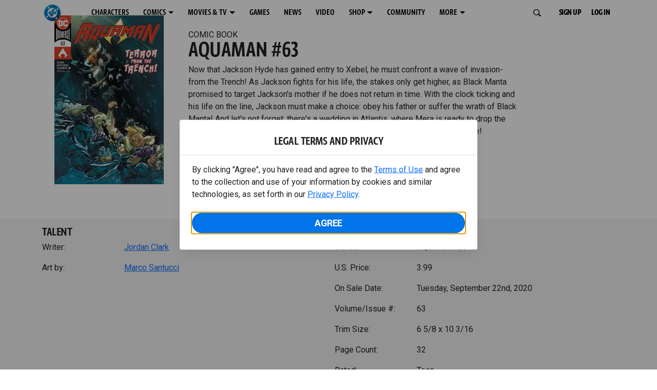

--- FILE ---
content_type: text/html; charset=utf-8
request_url: https://www.dc.com/comics/aquaman-2016/aquaman-63
body_size: 41306
content:
<!DOCTYPE html><html lang="en-us"><head><meta charSet="utf-8"/><meta name="viewport" content="width=device-width, initial-scale=1, minimum-scale=1, shrink-to-fit=no"/><title>AQUAMAN #63 | DC</title><meta property="og:title" content="AQUAMAN #63 | DC"/><meta name="twitter:title" content="AQUAMAN #63 | DC"/><meta property="og:type" content="website"/><meta property="og:image" content=""/><meta property="og:image:width" content="600"/><meta property="og:image:height" content="600"/><meta property="og:image:alt" content="DC Logo"/><meta name="twitter:image" content=""/><meta name="twitter:image:alt" content="DC Logo"/><meta name="description" content="Now that Jackson Hyde has gained entry to Xebel, he must confront a wave of invasion-from the Trench! As Jackson fights for his life, the stakes only get higher, as Black Manta promised to target Jackson&#x27;s mother if he does not return in time. With the... "/><meta property="og:description" content="Now that Jackson Hyde has gained entry to Xebel, he must confront a wave of invasion-from the Trench! As Jackson fights for his life, the stakes only get higher, as Black Manta promised to target Jackson&#x27;s mother if he does not return in time. With the... "/><meta name="twitter:description" content="Now that Jackson Hyde has gained entry to Xebel, he must confront a wave of invasion-from the Trench! As Jackson fights for his life, the stakes only get higher, as Black Manta promised to target Jackson&#x27;s mother if he does not return in time. With the... "/><meta property="og:url" content="https://www.dc.com/comics/aquaman-2016/aquaman-63"/><meta name="robots" content="max-image-preview:large"/><link rel="canonical" href="https://www.dc.com/comics/aquaman-2016/aquaman-63"/><meta property="og:site_name" content="DC"/><meta name="twitter:card" content="summary_large_image"/><meta name="twitter:site" content="@DCComics"/><link rel="icon" type="image/x-icon" href="/favicon.ico"/><meta name="next-head-count" content="22"/><link rel="stylesheet" href="/css/app.css"/><link rel="stylesheet" href="/css/aos.css"/><link rel="stylesheet" data-href="https://fonts.googleapis.com/css2?family=Roboto:ital,wght@0,100;0,300;0,400;0,500;0,700;0,900;1,100;1,300;1,400;1,500;1,700;1,900&amp;display=swap"/><link data-next-font="" rel="preconnect" href="/" crossorigin="anonymous"/><script type="application/ld+json" data-nscript="beforeInteractive">{"@context":"https://schema.org/","@type":"ComicSeries","description":"Now that Jackson Hyde has gained entry to Xebel, he must confront a wave of invasion-from the Trench! As Jackson fights for his life, the stakes only get higher, as Black Manta promised to target Jackson's mother if he does not return in time. With the... ","name":"AQUAMAN 2016","hasPart":{"@type":"ComicIssue","issueNumber":"63","datePublished":"2020-09-22T00:00:00.000Z","hasPart":[{"@type":"ComicStory","name":"AQUAMAN #63","artist":{"@type":"Person","name":"Marco Santucci"},"author":{"@type":"Person","name":"Jordan Clark"}}]}}</script><link rel="preload" href="https://d1mgq2hv32qvw2.cloudfront.net/dc/_next/static/css/d0911cf13b001e0d.css" as="style"/><link rel="stylesheet" href="https://d1mgq2hv32qvw2.cloudfront.net/dc/_next/static/css/d0911cf13b001e0d.css" data-n-g=""/><noscript data-n-css=""></noscript><script defer="" nomodule="" src="https://d1mgq2hv32qvw2.cloudfront.net/dc/_next/static/chunks/polyfills-42372ed130431b0a.js"></script><script src="/js/ccpa/user-consent.min.js" type="text/javascript" defer="" data-nscript="beforeInteractive"></script><script src="https://d1mgq2hv32qvw2.cloudfront.net/dc/_next/static/chunks/webpack-021d15e91c6765be.js" defer=""></script><script src="https://d1mgq2hv32qvw2.cloudfront.net/dc/_next/static/chunks/framework-add3a3f6d8319c9a.js" defer=""></script><script src="https://d1mgq2hv32qvw2.cloudfront.net/dc/_next/static/chunks/main-4676fb2063024ce8.js" defer=""></script><script src="https://d1mgq2hv32qvw2.cloudfront.net/dc/_next/static/chunks/pages/_app-3b1889b4999f0cd6.js" defer=""></script><script src="https://d1mgq2hv32qvw2.cloudfront.net/dc/_next/static/chunks/89a0d681-b6809f8d766622b5.js" defer=""></script><script src="https://d1mgq2hv32qvw2.cloudfront.net/dc/_next/static/chunks/5615-a325f1d544299b82.js" defer=""></script><script src="https://d1mgq2hv32qvw2.cloudfront.net/dc/_next/static/chunks/9463-4f81e5f238d1cf4f.js" defer=""></script><script src="https://d1mgq2hv32qvw2.cloudfront.net/dc/_next/static/chunks/7611-3c6080f2be59e9b0.js" defer=""></script><script src="https://d1mgq2hv32qvw2.cloudfront.net/dc/_next/static/chunks/5144-5554edb3ae8444b9.js" defer=""></script><script src="https://d1mgq2hv32qvw2.cloudfront.net/dc/_next/static/chunks/7737-d5effc0c8e671a1a.js" defer=""></script><script src="https://d1mgq2hv32qvw2.cloudfront.net/dc/_next/static/chunks/9386-297cd0216ef27000.js" defer=""></script><script src="https://d1mgq2hv32qvw2.cloudfront.net/dc/_next/static/chunks/pages/comics/%5BcomicSeriesId%5D/%5Bid%5D-02f38a60d5a65c06.js" defer=""></script><script src="https://d1mgq2hv32qvw2.cloudfront.net/dc/_next/static/JjXp6olU5MMoDEks3H4xK/_buildManifest.js" defer=""></script><script src="https://d1mgq2hv32qvw2.cloudfront.net/dc/_next/static/JjXp6olU5MMoDEks3H4xK/_ssgManifest.js" defer=""></script><style data-styled="" data-styled-version="6.1.13">.ibbozC{overflow-x:hidden;}/*!sc*/
data-styled.g1[id="sc-mv59fp-0"]{content:"ibbozC,"}/*!sc*/
.bnaPNv{background:#F5F5F5;}/*!sc*/
.jtea-Dy{background:#0074e8;}/*!sc*/
data-styled.g2[id="sc-1kgvi68-0"]{content:"hAKiEw,bnaPNv,jtea-Dy,"}/*!sc*/
.kmKpUH{height:0;-webkit-overflow-scrolling:touch;}/*!sc*/
.kmKpUH.fixed-header{width:100%;}/*!sc*/
.kmKpUH .navContainer{width:100%;}/*!sc*/
@media (max-width:575px){.kmKpUH .nav-item a{padding-left:20px;padding-right:20px;}}/*!sc*/
@media (max-width:575px){.kmKpUH .nav-item:first-child{margin-top:0;}.kmKpUH .nav-item:first-child.secondary-cta a{padding-left:10px;padding-right:10px;}}/*!sc*/
.kmKpUH .mobileIsOpen{height:100%;overflow-y:scroll;align-items:flex-start;}/*!sc*/
data-styled.g4[id="sc-ip1hz2-0"]{content:"kmKpUH,"}/*!sc*/
.inWQdE{-webkit-overflow-scrolling:touch;display:flex;width:100%;margin:0;padding:0;transition:background-color 0.5s ease-in-out;}/*!sc*/
.inWQdE .navbar{display:flex;width:100%;margin:0;padding:0;transition:background-color 0.5s ease-in-out;}/*!sc*/
.inWQdE .navbar ul{display:flex;padding-bottom:0;margin-bottom:0;}/*!sc*/
.inWQdE .navbar .navbar-img{width:100px;float:left;padding-right:1rem;background:none;}/*!sc*/
.inWQdE .navbar .navbar-toggler{border-radius:50%;height:40px;width:40px;padding:0;margin:0.5rem;}/*!sc*/
.inWQdE .navbar .icon-bar{width:22px;transition:all 0.2s;display:block;width:22px;height:2px;border-radius:1px;margin:4px auto;margin-top:4px;}/*!sc*/
.inWQdE .navbar .navbar-toggler .top-bar{transform:rotate(45deg);transform-origin:10% 10%;}/*!sc*/
.inWQdE .navbar .navbar-toggler.open .middle-bar{opacity:0;}/*!sc*/
.inWQdE .navbar .navbar-toggler.open .bottom-bar{transform:rotate(-45deg);transform-origin:10% 90%;}/*!sc*/
.inWQdE .navbar .navbar-toggler.closed .top-bar{transform:rotate(0);}/*!sc*/
.inWQdE .navbar .navbar-toggler.closed .middle-bar{opacity:1;}/*!sc*/
.inWQdE .navbar .navbar-toggler.closed .bottom-bar{transform:rotate(0);}/*!sc*/
.inWQdE .navbar .dropContainer,.inWQdE .navbar .dropdown-menu{border-radius:0;margin-top:0;padding:0;right:0;min-width:fit-content;white-space:initial;left:auto;}/*!sc*/
.inWQdE .navbar .navbar-collapse ul li .nav-link{text-align:center;text-transform:uppercase;}/*!sc*/
.inWQdE .navbar .collapsing .nav-link{padding-right:0;text-transform:uppercase;}/*!sc*/
.inWQdE .navbar .navbar-text{float:left;padding:0.75rem 1.875rem;background:transparent;width:100%;justify-content:space-between;display:inline-flex;flex-direction:row;flex-wrap:nowrap;text-transform:uppercase;}/*!sc*/
.inWQdE .navbar .dropdown-item{padding:0;width:100%;text-align:center;}/*!sc*/
.inWQdE .navbar .navbar-collapse ul li .nav-link{padding:0.5rem;text-transform:uppercase;}/*!sc*/
@media (max-width:991.98px){.inWQdE .navbar{height:auto;}.inWQdE .navbar .dropdown-menu,.inWQdE .navbar .dropContainer{width:100%;border-radius:0;margin-top:0;}.inWQdE .navbar .navbar-nav,.inWQdE .navbar .collapsing .navbar-nav{flex-direction:column-reverse;}.inWQdE .navbar .navbar-collapse ul li .nav-link{padding-right:0;text-transform:uppercase;}.inWQdE .navbar .navbar-nav .dropdown-menu{position:absolute;}.inWQdE .navbar .dropdown-item{letter-spacing:normal;padding:0 0.5rem;width:100%;text-align:center;}.inWQdE .navbar .mobile-nav-button-container{width:100%;}}/*!sc*/
.inWQdE .navbar .show-animated-logo-on-hover .main-logo{display:block;}/*!sc*/
.inWQdE .navbar .show-animated-logo-on-hover .animated-logo{display:none;}/*!sc*/
.inWQdE .navbar .show-animated-logo-on-hover:hover .main-logo{display:none;}/*!sc*/
.inWQdE .navbar .show-animated-logo-on-hover:hover .animated-logo{display:block;}/*!sc*/
data-styled.g5[id="sc-yx3rq-0"]{content:"inWQdE,"}/*!sc*/
.fvYNid.btn-icon-arrow{display:none;}/*!sc*/
data-styled.g6[id="sc-1xjpthi-0"]{content:"fvYNid,"}/*!sc*/
.iwXUtj{display:flex;align-items:center;width:100%;}/*!sc*/
data-styled.g7[id="sc-1gwnyll-0"]{content:"iwXUtj,"}/*!sc*/
.kZeuPT{position:relative;flex-wrap:nowrap;padding:5px;}/*!sc*/
@media (max-width:1200px){.kZeuPT{top:0;}.kZeuPT input[type='search']::-ms-clear{display:none;width:0;height:0;}.kZeuPT input[type='search']::-ms-reveal{display:none;width:0;height:0;}.kZeuPT input[type='search']::-webkit-search-decoration,.kZeuPT input[type='search']::-webkit-search-cancel-button,.kZeuPT input[type='search']::-webkit-search-results-button,.kZeuPT input[type='search']::-webkit-search-results-decoration{display:none;}}/*!sc*/
@media (min-width:1200px){.kZeuPT input{min-width:unset;}}/*!sc*/
data-styled.g8[id="sc-1gwnyll-1"]{content:"kZeuPT,"}/*!sc*/
.jHWQI{margin-left:0px;padding-left:10px;}/*!sc*/
data-styled.g9[id="sc-1gwnyll-2"]{content:"jHWQI,"}/*!sc*/
.dzjeBi{border:unset;padding:unset;background-color:unset;background-size:cover;}/*!sc*/
data-styled.g10[id="sc-1gwnyll-3"]{content:"dzjeBi,"}/*!sc*/
.ZfAtp{width:1.5rem;height:1.5rem;}/*!sc*/
data-styled.g11[id="sc-1gwnyll-4"]{content:"ZfAtp,"}/*!sc*/
.hQHxbg{position:relative;}/*!sc*/
.hQHxbg>*{text-decoration:none!important;}/*!sc*/
.hQHxbg.card-container{outline:none;border:3px solid transparent;width:100%;text-align:initial;}/*!sc*/
.hQHxbg.card-container .card-border{position:relative;display:flex;flex-direction:column;width:100%;height:100%;}/*!sc*/
.hQHxbg.card-container .card-content .play-button::before{content:'';position:absolute;z-index:1;top:50%;left:50%;transform:translate(-50%,-50%);width:2.5rem;height:2.5rem;background-color:#0f0e13b3;border-radius:50%;}/*!sc*/
.hQHxbg.card-container .card-content .play-button::after{content:'';position:absolute;z-index:2;top:50%;left:50%;transform:translate(-30%,-50%);border-style:solid;border-color:transparent transparent transparent #f6f6f6;border-width:0.5625rem 0 0.5625rem 0.75rem;box-sizing:border-box;}/*!sc*/
.hQHxbg.card-container .card-play-button{z-index:500;cursor:pointer;border:none;background:transparent;}/*!sc*/
.hQHxbg.card-container .card-play-icon{background:transparent;}/*!sc*/
.hQHxbg.card-container .code-block-variant{width:100%;}/*!sc*/
.hQHxbg.card-container .card-image{position:relative;}/*!sc*/
.hQHxbg.card-container .card-content{position:relative;}/*!sc*/
.hQHxbg.card-container .card-content .initial-img-wrapper{padding-bottom:0px!important;}/*!sc*/
.hQHxbg.card-container .card-content>picture{width:100%;}/*!sc*/
.hQHxbg.card-container .card-image-button{z-index:1;}/*!sc*/
.hQHxbg.card-container .card-image-content,.hQHxbg.card-container .card-metadata-content{width:100%;height:100%;position:relative;display:flex;flex-direction:column;align-content:flex-end;align-items:flex-start;justify-content:flex-start;}/*!sc*/
.hQHxbg.card-container .card-image-content{width:100%;height:100%;bottom:0;position:absolute;}/*!sc*/
.hQHxbg.card-container .card-metadata-info{width:100%;height:100%;display:flex;flex-direction:column;justify-content:center;padding:0.5em 0.5em;}/*!sc*/
.hQHxbg.card-container .card-metadata-main-info{width:calc(100% - 4px);display:flex;flex-direction:column;justify-content:center;margin:2px;}/*!sc*/
.hQHxbg.card-container .card-superscript{margin-bottom:5px;}/*!sc*/
.hQHxbg.card-container .card-cta,.hQHxbg.card-container .card-buttons-container{display:flex;align-self:start;z-index:4;flex-direction:row;}/*!sc*/
.hQHxbg.card-container .card-buttons-container{display:flex;flex-wrap:wrap;gap:8px;justify-content:flex-start;}/*!sc*/
.hQHxbg.card-container .card-buttons-container>a{flex:1 0 auto;max-width:100%;min-width:0;white-space:normal;overflow-wrap:break-word;word-break:break-word;text-align:center;}/*!sc*/
.hQHxbg.card-container .card-buttons-container.wrap{flex-direction:column;}/*!sc*/
.hQHxbg.card-container .card-buttons-container.wrap>a{flex-basis:100%;width:100%;}/*!sc*/
@media (max-width:360px){.hQHxbg.card-container .card-buttons-container{flex-direction:column;}.hQHxbg.card-container .card-buttons-container>a{flex-basis:100%;width:100%;}}/*!sc*/
.hQHxbg.card-container .card-play-icon{bottom:0;width:20%;max-width:80px;min-width:30px;height:auto;}/*!sc*/
.hQHxbg.card-container .card-play-button{max-width:80px;min-width:30px;width:10%;}/*!sc*/
.hQHxbg.card-container .card-play-button-link{width:100%;margin:0 0 1em 1em;position:absolute;bottom:0;text-align:left;}/*!sc*/
.hQHxbg.card-container .card-now-playing{width:100%;height:100%;display:flex;align-items:center;justify-content:center;align-content:center;flex-wrap:wrap;}/*!sc*/
.hQHxbg.actionable-card:hover{cursor:pointer;}/*!sc*/
.hQHxbg.card-container-default .card-content .card-metadata-content .card-metadata .card-metadata-info,.hQHxbg.card-container-default .card-content .card-metadata-content .card-metadata .card-metadata-main-info{justify-content:start;}/*!sc*/
.hQHxbg.card-container-default .card-content .card-metadata-content .card-metadata .card-metadata-info .card-cta,.hQHxbg.card-container-default .card-content .card-metadata-content .card-metadata .card-metadata-main-info .card-cta{margin-top:auto;}/*!sc*/
.hQHxbg.card-container:focus-within{outline:none;}/*!sc*/
.hQHxbg .card-button{position:absolute;font-size:0;z-index:3;top:0;right:0;bottom:0;left:0;}/*!sc*/
.hQHxbg .card-title{position:relative;}/*!sc*/
.hQHxbg .red-line-block{display:none;}/*!sc*/
.hQHxbg .usePointer{cursor:pointer;}/*!sc*/
.hQHxbg .defaultPointer{cursor:default;}/*!sc*/
.hQHxbg.card-container-default .slanted-img-shadow .card-metadata-content{min-height:265px;}/*!sc*/
.hQHxbg.card-container-default .slanted-img-shadow .card-image{min-height:285px;}/*!sc*/
.hQHxbg.card-container-default .slanted-img-shadow .card-image img{-webkit-clip-path:polygon(0 0,100% 0,100% 88%,0 99%);clip-path:polygon(0 0,100% 0,100% 88%,0 99%);max-height:17.8125rem;-o-object-fit:cover;object-fit:cover;height:100%;position:top;}/*!sc*/
.hQHxbg.card-container-default .slanted-img-shadow .card-content .card-metadata-content .card-metadata{display:flex;align-content:center;}/*!sc*/
.hQHxbg.card-container-default .slanted-img-shadow .card-content .card-metadata-content .card-metadata .card-metadata-info,.hQHxbg.card-container-default .slanted-img-shadow .card-content .card-metadata-content .card-metadata .card-metadata-main-info{justify-content:center;}/*!sc*/
.hQHxbg.card-container-default .slanted-img-shadow .card-content .card-metadata-content .card-metadata .card-metadata-info .card-cta,.hQHxbg.card-container-default .slanted-img-shadow .card-content .card-metadata-content .card-metadata .card-metadata-main-info .card-cta{margin-bottom:1rem;}/*!sc*/
.hQHxbg .card-secondary-image{max-width:100px;margin-bottom:7px;}/*!sc*/
.hQHxbg .img-left .card-metadata-container,.hQHxbg .img-right .card-metadata-container{flex-grow:1;}/*!sc*/
.hQHxbg .img-left .card-metadata-content .card-metadata .card-secondary-image,.hQHxbg .img-right .card-metadata-content .card-metadata .card-secondary-image{margin-bottom:7px;margin-top:-7px;}/*!sc*/
data-styled.g12[id="sc-s7bz8o-0"]{content:"hQHxbg,"}/*!sc*/
.dyqJIY{position:relative;}/*!sc*/
.dyqJIY>*{text-decoration:none!important;}/*!sc*/
data-styled.g13[id="sc-1vswtjq-0"]{content:"dyqJIY,"}/*!sc*/
.kcpCIy{width:100%;word-wrap:break-word;}/*!sc*/
.kcpCIy ul,.kcpCIy li{list-style-position:inside!important;}/*!sc*/
.kcpCIy a{text-transform:inherit;}/*!sc*/
.kcpCIy .read-more{letter-spacing:inherit;font-size:inherit;font-weight:700;}/*!sc*/
.kcpCIy .read-more:hover{text-decoration:underline;}/*!sc*/
.kcpCIy .read-more:focus,.kcpCIy .read-more:focus-visible{font-size:1rem!important;}/*!sc*/
.kcpCIy .collapsible.collapsed{overflow:hidden;display:-webkit-box;-webkit-box-orient:vertical;-webkit-line-clamp:0;}/*!sc*/
.kcpCIy .hideButton{display:none;}/*!sc*/
data-styled.g14[id="sc-g8nqnn-1"]{content:"kcpCIy,"}/*!sc*/
.bvoaEb{text-align:inherit;}/*!sc*/
data-styled.g15[id="sc-g8nqnn-0"]{content:"bvoaEb,"}/*!sc*/
.bQNitH{width:100%;}/*!sc*/
data-styled.g16[id="sc-b3fnpg-0"]{content:"bQNitH,"}/*!sc*/
.etDfMu{width:460px;display:flex;justify-content:space-between;}/*!sc*/
@media (max-width:575px){.etDfMu{width:100%;}}/*!sc*/
data-styled.g17[id="sc-b3fnpg-1"]{content:"etDfMu,"}/*!sc*/
.dZvUAy{width:160px;padding-right:10px;}/*!sc*/
data-styled.g18[id="sc-b3fnpg-2"]{content:"dZvUAy,"}/*!sc*/
.cTooVW{display:flex;flex-wrap:wrap;width:300px;}/*!sc*/
.cTooVW *:last-child *::after{content:'';}/*!sc*/
.cTooVW *:last-child p{display:block;}/*!sc*/
data-styled.g19[id="sc-b3fnpg-3"]{content:"cTooVW,"}/*!sc*/
.euYhWK *{display:inline;margin-right:4px;}/*!sc*/
.euYhWK *::after{content:',';}/*!sc*/
.euYhWK * *{margin-right:0;}/*!sc*/
data-styled.g20[id="sc-b3fnpg-4"]{content:"euYhWK,"}/*!sc*/
.cOIxau .content-tray-carousel{margin-top:30px;padding-bottom:1.688rem;}/*!sc*/
@media (max-width:570px){.cOIxau .content-tray-carousel .content-tray-slider-remove-swipe{transform:translate3d(0,0,0)!important;margin:auto;}}/*!sc*/
.cOIxau .topArrowsCarousel .content-tray-carousel{margin-top:1.5rem;}/*!sc*/
.cOIxau .collection-content{position:relative;margin-left:40px;margin-right:40px;}/*!sc*/
.cOIxau .collection-content.topArrowsCarousel.noTitleSection{padding-top:4.5rem;}/*!sc*/
.cOIxau .collection-content.topArrowsCarousel.noTitleSection .content-tray-carousel{margin-top:0px!important;}/*!sc*/
@media (max-width:575px){.cOIxau .collection-content{margin-left:0;margin-right:0;}}/*!sc*/
.cOIxau .content-tray-button-group{top:0;}/*!sc*/
.cOIxau .content-tray-item .card-container-shadow.card-container-default img{border:none;}/*!sc*/
.cOIxau .content-tray-dots{position:inherit;}/*!sc*/
.cOIxau .no-select,.cOIxau .content-tray-item img{-webkit-user-select:none;-khtml-user-select:none;-moz-user-select:none;-o-user-select:none;user-select:none;-webkit-user-drag:none;-khtml-user-drag:none;-moz-user-drag:none;-o-user-drag:none;user-drag:none;}/*!sc*/
.cOIxau .title-ellipsis{overflow:hidden;display:-webkit-box;-webkit-line-clamp:2;-webkit-box-orient:vertical;font-size:1rem;}/*!sc*/
data-styled.g21[id="sc-wn3gdw-1"]{content:"cOIxau,"}/*!sc*/
.jmJgDJ.initial-img-wrapper{padding-bottom:unset;position:relative;display:inline-block;width:100%;}/*!sc*/
.jmJgDJ.initial-img-wrapper.img-wrapper-override{padding-bottom:0;position:static;}/*!sc*/
.jmJgDJ.lozad[data-loaded='false'],.jmJgDJ.lozad:not([data-loaded]){position:absolute;left:0;}/*!sc*/
@media (max-width:480px){.jmJgDJ{width:100%;}}/*!sc*/
data-styled.g22[id="sc-1yqdqs7-0"]{content:"jmJgDJ,"}/*!sc*/
.kWdNJk.tray-next{top:50%;right:-65px;padding:0;position:absolute;}/*!sc*/
data-styled.g23[id="sc-1fq0dfr-1"]{content:"kWdNJk,"}/*!sc*/
.hXSAWx.tray-previous{top:50%;left:-65px;padding:0;position:absolute;}/*!sc*/
data-styled.g24[id="sc-1fq0dfr-0"]{content:"hXSAWx,"}/*!sc*/
.fCdWAm{--col-width:calc(100% / 2);}/*!sc*/
@media (max-width:575px){.fCdWAm{--col-width:calc(100% / 1);}}/*!sc*/
@media (min-width:576px) and (max-width:1024px){.fCdWAm{--col-width:calc(100% / 2);}}/*!sc*/
.fCdWAm.fixed-height{height:100%;overflow-y:auto;overflow-x:hidden;}/*!sc*/
@media (max-width:991.98px){.fCdWAm.fixed-height{height:320px;}}/*!sc*/
.fCdWAm .col-custom{flex:0 0 var(--col-width);max-width:var(--col-width);}/*!sc*/
.fCdWAm .col{margin-bottom:15px;}/*!sc*/
.fCdWAm .title-break-word{overflow-wrap:break-word;}/*!sc*/
data-styled.g25[id="sc-1q6k1vi-0"]{content:"fCdWAm,"}/*!sc*/
.cqYpDX{z-index:1;position:relative;}/*!sc*/
.cqYpDX .btn-link{font-size:0.8rem;}/*!sc*/
.cqYpDX .btn-legal{text-transform:none;}/*!sc*/
.cqYpDX .legal{text-transform:none;padding:0.55em 1.5em 0.5em;margin:0 0 0.25rem;line-height:2;}/*!sc*/
.cqYpDX .legal >div{line-height:1.375rem;padding-bottom:12px;}/*!sc*/
.cqYpDX .footer-logo{justify-content:center;display:flex;padding-top:30px;padding-bottom:0.75rem;}/*!sc*/
data-styled.g26[id="sc-1lm6p4u-0"]{content:"cqYpDX,"}/*!sc*/
</style><link rel="stylesheet" href="https://fonts.googleapis.com/css2?family=Roboto:ital,wght@0,100;0,300;0,400;0,500;0,700;0,900;1,100;1,300;1,400;1,500;1,700;1,900&display=swap"/></head><body><div id="__next"><article id="page151" class="sc-mv59fp-0 ibbozC w-100 min-vh-100 page"><section id="page151-band11655" class="band sc-1kgvi68-0 hAKiEw"><div class="container"><div class="sc-9yqi7r-0 drgLtr row d-flex" data-testid="layoutTest"><div class="sc-1que0jb-0 d-flex flex-column col-xs col-lg-12 align-items-start justify-content-start" color="none" data-testid="columnTest"><div id="page151-band11655-Header11656" data-testid="header-container" class="sc-ip1hz2-0 kmKpUH fixed-header"><div class="w-100"><div class="navbar justify-content-between header fixed-top mobileIsClosed searchIsClosed"><div class="container d-none d-sm-flex"><div class="justify-content-end d-none d-sm-flex navContainer"><div direction="horizontal" class="sc-yx3rq-0 inWQdE"><nav id="page151-band11655-Header11656-NavigationBar-default" aria-label="default main menu" class="navbar navbar navbar-expand-xl"><div class="container-fluid"><a href="/" data-testid="main-nav-logo" class="navbar-brand navbar-brand"><img class="DC Logo main-logo" src="https://static.dc.com/2024-08/dc-logo-313x313.svg" alt="DC Logo" loading="lazy"/></a><button aria-label="Toggle navigation" type="button" data-testid="main-nav-toggle" class="closed navbar-toggler"><span class="icon-bar top-bar"></span><span class="icon-bar middle-bar"></span><span class="icon-bar bottom-bar"></span></button><div class="collapse navbar-collapse"><ul class="mr-auto navbar-nav"><li class="nav-item"><a href="/characters" target="_top" class="nav-link nav-link"><span class="nav-link-text">CHARACTERS</span></a></li><li class="dropdown nav-item"><a aria-label="COMICS menu options" aria-haspopup="true" href="#" class="dropdown-toggle nav-link" aria-expanded="false">COMICS</a><div tabindex="-1" role="menu" aria-hidden="true" class="dropdown-menu" data-bs-popper="static"><div class="subnav-container"><a href="/comics" target="_top" tabindex="0" role="menuitem" class="dropContainer dropdown-item"><div class="navbar-text">LATEST COMICS</div></a><a href="https://www.dcuniverseinfinite.com/go" target="_top" tabindex="0" role="menuitem" class="dropContainer dropdown-item"><div class="navbar-text">DC GO!</div></a><a href="https://www.dcuniverseinfinite.com/" target="_top" tabindex="0" role="menuitem" class="dropContainer dropdown-item"><div class="navbar-text">DC UNIVERSE INFINITE</div></a><a href="https://www.dcuniverseinfinite.com/browse/comics?sort=eyJkZWZhdWx0Ijp0cnVlLCJkaXJlY3Rpb24iOiJkZXNjIiwiZmllbGQiOiJjcmVhdGVkX29uIn0%3D&amp;category=W3siZG9jdW1lbnRUeXBlIjoiY29sbGVjdGlvbiIsImtleSI6InNlYXJjaC1icm93c2UtdHlwZSIsInZhbHVlIjoidG9wLXN0b3J5LWFyY3MifV0%3D" target="_top" tabindex="0" role="menuitem" class="dropContainer dropdown-item"><div class="navbar-text">TOP STORYLINES</div></a><a href="https://www.dcuniverseinfinite.com/browse/comics?sort=eyJkZWZhdWx0Ijp0cnVlLCJkaXJlY3Rpb24iOiJkZXNjIiwiZmllbGQiOiJjcmVhdGVkX29uIn0%3D&amp;category=W3siZG9jdW1lbnRUeXBlIjoiY29sbGVjdGlvbiIsImtleSI6InNlYXJjaC1icm93c2UtdHlwZSIsInZhbHVlIjoic2hvd2Nhc2UifV0%3D&amp;page=2&amp;series" target="_top" tabindex="0" role="menuitem" class="dropContainer dropdown-item"><div class="navbar-text">SHOWCASE COLLECTIONS</div></a><a href="/ComicShopLocator" target="_top" tabindex="0" role="menuitem" class="dropContainer dropdown-item"><div class="navbar-text">COMIC SHOP LOCATOR</div></a><a href="https://subscriptions.dccomics.com/" target="_top" tabindex="0" role="menuitem" class="dropContainer dropdown-item"><div class="navbar-text">PRINT SUBSCRIPTIONS</div></a></div></div></li><li class="dropdown nav-item"><a aria-label="MOVIES &amp; TV menu options" aria-haspopup="true" href="#" class="dropdown-toggle nav-link" aria-expanded="false">MOVIES &amp; TV</a><div tabindex="-1" role="menu" aria-hidden="true" class="dropdown-menu" data-bs-popper="static"><div class="subnav-container"><a href="/movies" target="_top" tabindex="0" role="menuitem" class="dropContainer dropdown-item"><div class="navbar-text">DC MOVIES</div></a><a href="/tv" target="_top" tabindex="0" role="menuitem" class="dropContainer dropdown-item"><div class="navbar-text">DC SERIES</div></a><a href="https://www.hbomax.com/channel/dc" target="_blank" tabindex="0" role="menuitem" class="dropContainer dropdown-item"><div class="navbar-text">DC ON HBO MAX</div></a></div></div></li><li class="nav-item"><a href="/games" target="_top" class="nav-link nav-link"><span class="nav-link-text">GAMES</span></a></li><li class="nav-item"><a href="/news" target="_top" class="nav-link nav-link"><span class="nav-link-text">NEWS</span></a></li><li class="nav-item"><a href="/videos" target="_top" class="nav-link nav-link"><span class="nav-link-text">VIDEO</span></a></li><li class="dropdown nav-item"><a aria-label="SHOP menu options" aria-haspopup="true" href="#" class="dropdown-toggle nav-link" aria-expanded="false">SHOP</a><div tabindex="-1" role="menu" aria-hidden="true" class="dropdown-menu" data-bs-popper="static"><div class="subnav-container"><a href="https://shop.dc.com/?utm_source=dc.com&amp;utm_medium=referral&amp;utm_campaign=dc-web-navigation&amp;utm_term=&amp;utm_content=" target="_top" tabindex="0" role="menuitem" class="dropContainer dropdown-item"><div class="navbar-text">DC SHOP</div></a><a href="https://shop.dc.com/collections/new-arrivals" target="_top" tabindex="0" role="menuitem" class="dropContainer dropdown-item"><div class="navbar-text">NEW</div></a><a href="https://shop.dc.com/collections/superman-2025-movie?utm_source=dc.com&amp;utm_medium=referral&amp;utm_campaign=dc-web-navigation&amp;utm_term=&amp;utm_content=" target="_top" tabindex="0" role="menuitem" class="dropContainer dropdown-item"><div class="navbar-text">SHOP SUPERMAN (2025 MOVIE)</div></a><a href="https://shop.dc.com/pages/batman?utm_source=dc.com&amp;utm_medium=referral&amp;utm_campaign=dc-web-navigation&amp;utm_term=&amp;utm_content=" target="_top" tabindex="0" role="menuitem" class="dropContainer dropdown-item"><div class="navbar-text">SHOP BATMAN</div></a><a href="https://shop.dc.com/collections/superman?utm_source=dc.com&amp;utm_medium=referral&amp;utm_campaign=dc-web-navigation&amp;utm_term=&amp;utm_content=" target="_top" tabindex="0" role="menuitem" class="dropContainer dropdown-item"><div class="navbar-text">SHOP SUPERMAN</div></a><a href="https://shop.dc.com/collections/wonder-woman?utm_source=dc.com&amp;utm_medium=referral&amp;utm_campaign=dc-web-navigation&amp;utm_term=&amp;utm_content=" target="_top" tabindex="0" role="menuitem" class="dropContainer dropdown-item"><div class="navbar-text">SHOP WONDER WOMAN</div></a></div></div></li><li class="nav-item"><a href="https://discord.com/servers/dc-official-1253043746090520626" target="_blank" class="nav-link nav-link"><span class="nav-link-text">COMMUNITY</span></a></li><li class="dropdown nav-item"><a aria-label="MORE menu options" aria-haspopup="true" href="#" class="dropdown-toggle nav-link" aria-expanded="false">MORE</a><div tabindex="-1" role="menu" aria-hidden="true" class="dropdown-menu" data-bs-popper="static"><div class="subnav-container"><a href="https://nft.dcuniverse.com/" target="_top" tabindex="0" role="menuitem" class="dropContainer dropdown-item"><div class="navbar-text">DC NFTS</div></a><a href="https://www.dcfandome.com/" target="_top" tabindex="0" role="menuitem" class="dropContainer dropdown-item"><div class="navbar-text">DC FANDOME</div></a><a href="https://multiverse.dc.com/myoriginstory/" target="_top" tabindex="0" role="menuitem" class="dropContainer dropdown-item"><div class="navbar-text">MY DC ORIGIN STORY</div></a></div></div></li><li class="d-none"><a id="signup-default" class="btn btn--primary btn-left btn-lg" href="#" target="_top" role="button" rel="noopener" draggable="false" aria-label="SIGN UP">SIGN UP<span class="btn-icon-section btn-icon-section--after"><span class="sc-1xjpthi-0 fvYNid btn-icon-arrow"></span></span></a><a id="login-default" class="btn btn--primary btn-left btn-lg" href="#" target="_blank" role="button" rel="noopener" draggable="false" aria-label="LOG IN">LOG IN<span class="btn-icon-section btn-icon-section--after"><span class="btn-icon-external"></span></span></a></li></ul></div><div id="page151-band11655-Header11656-NavigationBar-search" class="sc-1gwnyll-0 sc-1gwnyll-1 iwXUtj kZeuPT search-container hide"><div class="sc-1gwnyll-0 sc-1gwnyll-2 iwXUtj jHWQI form-container hide"><button class="sc-1gwnyll-3 sc-1gwnyll-4 dzjeBi ZfAtp action-icon search-icon" tabindex="0" title="Open search" data-interaction="search-open"></button><form role="search" hidden="" class="sc-1gwnyll-0 iwXUtj"><label class="search-input-label" for="page151-band11655-Header11656-NavigationBar-search-q">Search:</label><input id="page151-band11655-Header11656-NavigationBar-search-q" class="search-input" type="search" name="q" title="Search" autoComplete="off" spellcheck="false" placeholder="" data-interaction="search-input" value=""/></form></div></div></div></nav></div><div class="header-button-container"><div class="nav-item"><a id="signup" class="btn btn--primary btn-unset btn-sm" href="#" target="_top" role="button" rel="noopener" draggable="false" aria-label="SIGN UP">SIGN UP<span class="btn-icon-section btn-icon-section--after"><span class="sc-1xjpthi-0 fvYNid btn-icon-arrow"></span></span></a></div><div class="nav-item"><a id="login" class="btn btn--primary btn-unset btn-sm" href="#" target="_blank" role="button" rel="noopener" draggable="false" aria-label="LOG IN">LOG IN<span class="btn-icon-section btn-icon-section--after"><span class="btn-icon-external"></span></span></a></div></div></div></div></div></div></div></div></div></div></section><section id="page151-band11672" class="band sc-1kgvi68-0 hAKiEw"><div class="container comic-details-lede-band"><div class="sc-9yqi7r-0 drgLtr row d-flex" data-testid="layoutTest"><div class="sc-1que0jb-0 d-flex flex-column col-xs col-lg-3 align-items-start justify-content-start" color="none" data-testid="columnTest"><div id="page151-band11672-Card11673" class="sc-s7bz8o-0 hQHxbg card-container h-100"><div class="card-border container-fluid p-0"><div class="row gx-0 no-gutters custom-code-variant"><div class="card-content col-12"></div><div class="card-content card-image-button col-12 usePointer" role="button" target="_self" aria-label="AQUAMAN #63" title="AQUAMAN #63" data-testid="card-image-button"><div class="sc-1vswtjq-0 dyqJIY"><div style="display: flex">
                            <style>
                              #page151-band11672-Card11673-img {
                                margin: 30px auto 20px;
                                /* Header + Title/Summary/CTAs */
                                --other-above-fold-content: calc(45px + 50px + 296px);
                                --max-image-height: calc(100vh - var(--other-above-fold-content));
                                max-height: max(150px, var(--max-image-height));
                                @media (min-width: 992px) {
                                  margin: 42px 0 0;
                                  max-height: 414px;
                                }
                              }
                            </style>
                            <img id="page151-band11672-Card11673-img" src="https://static.dc.com/dc/files/default_images/AQM_63_300-001_HD_5f4814e04f02a6.15513666.jpg?w=160" alt="AQUAMAN #63" class="img card-image" style="width: auto;height: auto;max-width:100%;" srcset="https://static.dc.com/dc/files/default_images/AQM_63_300-001_HD_5f4814e04f02a6.15513666.jpg?w=160 160w,https://static.dc.com/dc/files/default_images/AQM_63_300-001_HD_5f4814e04f02a6.15513666.jpg?w=320 320w,https://static.dc.com/dc/files/default_images/AQM_63_300-001_HD_5f4814e04f02a6.15513666.jpg?w=640 640w" sizes="100vw" height="1750" width="1138" loading="lazy" draggable="false"/>
                          </div></div></div></div></div></div></div><div class="sc-1que0jb-0 d-flex flex-column col-xs col-lg-7 align-items-start justify-content-center" color="none" data-testid="columnTest"><div data-testid="textContainer" class="sc-g8nqnn-1 kcpCIy rich-text text-container" id="page151-band11672-Text11674"><div class="sc-g8nqnn-0 bvoaEb"><p class="text-left">COMIC BOOK</p>
                        
                        <h1 class="text-left">AQUAMAN #63</h1>
                        </div></div><div data-testid="textContainer" class="sc-g8nqnn-1 kcpCIy rich-text text-container" id="page151-band11672-Text11676"><div class="sc-g8nqnn-0 bvoaEb"><p class="text-left"><p>Now that Jackson Hyde has gained entry to Xebel, he must confront a wave of invasion-from the Trench! As Jackson fights for his life, the stakes only get higher, as Black Manta promised to target Jackson's mother if he does not return in time. With the clock ticking and his life on the line, Jackson must make a choice: obey his father or suffer the wrath of Black Manta! And let's not forget, there's a wedding in Atlantis, where Mera is ready to drop the biggest news in the Seven Kingdoms. This special two-part story concludes here!</p></p>
                        </div></div><div id="page151-band11672-Code287189" class="rich-text"><div id="page151-band11672-buttons-container" style="display: flex; flex-wrap: wrap; gap: 12px; flex-grow: 1" class="fluid mt-3">
                          <style>
                            .comic-details-lede-band h1 {
                              margin-top: 0px;
                            }
                            .comic-details-lede-band p {
                              margin-bottom: 0px;
                            }
                            @media (max-width: 767.98px) {
                              .comic-details-lede-band h1 {
                                margin-bottom: 0px;
                              }
                            }
                            @media (max-width: 991.98px) {
                              div:has(> #page151-band11672-buttons-container) {
                                margin: 0 auto;
                              }
                            }
                          </style>
                          <div style="flex-grow: 1">
                            <a id="page151-band11672-Button287187" class="btn btn--primary btn-center btn-lg" href="https://www.dcuniverseinfinite.com/join" target="_top" role="button" rel="noopener" style="width: 100%; justify-content: center;">
                              JOIN DC UNIVERSE INFINITE
                            </a>
                          </div>
                          <div style="flex-grow: 1">
                            <a id="page151-band11672-Button285698" class="btn btn--primary btn--primary-outlined btn-center btn-lg" href="https://www.dc.com/blog/2021/10/14/dc-comic-shop-locator" target="_top" role="button" rel="noopener" style="width: 100%; justify-content: center;">
                              FIND A COMIC SHOP NEAR YOU
                            </a>
                          </div>
                        </div></div></div><div class="sc-1que0jb-0 d-flex flex-column col-xs col-lg-2 align-items-start justify-content-start" color="none" data-testid="columnTest"></div></div></div></section><section id="page151-band11690" class="band sc-1kgvi68-0 bnaPNv"><div class="my-5 container"><div class="sc-9yqi7r-0 drgLtr row d-flex" data-testid="layoutTest"><div class="sc-1que0jb-0 d-flex flex-column col-xs col-lg-6 align-items-start justify-content-start" color="none" data-testid="columnTest"><div data-testid="textContainer" class="sc-g8nqnn-1 kcpCIy rich-text text-container" id="page151-band11690-Text11691"><div class="sc-g8nqnn-0 bvoaEb"><h3 class="text-left">Talent</h3>
                        </div></div><div id="page151-band11690-List284726" class="sc-b3fnpg-0 bQNitH"><div class="sc-b3fnpg-0 bQNitH"><div id="page151-band11690-Item284725" class="sc-b3fnpg-1 etDfMu list-values"><div aria-label="list-label" class="sc-b3fnpg-2 dZvUAy"><p>Writer:</p>
                                    </div><div class="sc-b3fnpg-3 cTooVW list-items" aria-label="list-values"><div id="page151-band11690-Subitem284724-0" class="sc-b3fnpg-4 euYhWK"><p><a href="/talent/jordan-clark">Jordan Clark</a></p>
                                              </div></div></div></div></div><div id="page151-band11690-List284714" class="sc-b3fnpg-0 bQNitH"><div class="sc-b3fnpg-0 bQNitH"><div id="page151-band11690-Item284713" class="sc-b3fnpg-1 etDfMu list-values"><div aria-label="list-label" class="sc-b3fnpg-2 dZvUAy"><p>Art by:</p>
                                    </div><div class="sc-b3fnpg-3 cTooVW list-items" aria-label="list-values"><div id="page151-band11690-Subitem284712-0" class="sc-b3fnpg-4 euYhWK"><p><a href="/talent/marco-santucci">Marco Santucci</a></p>
                                              </div></div></div></div></div><div id="page151-band11690-List284720" class="sc-b3fnpg-0 bQNitH"></div><div id="page151-band11690-List284729" class="sc-b3fnpg-0 bQNitH"></div><div id="page151-band11690-List284717" class="sc-b3fnpg-0 bQNitH"></div><div id="page151-band11690-List284723" class="sc-b3fnpg-0 bQNitH"></div></div><div class="sc-1que0jb-0 d-flex flex-column col-xs col-lg-6 align-items-start justify-content-start" color="none" data-testid="columnTest"><div data-testid="textContainer" class="sc-g8nqnn-1 kcpCIy rich-text text-container" id="page151-band11690-Text11706"><div class="sc-g8nqnn-0 bvoaEb"><h3 class="text-left">SPECS</h3>
                        </div></div><div id="page151-band11690-List284732" class="sc-b3fnpg-0 bQNitH"><div class="sc-b3fnpg-0 bQNitH"><div id="page151-band11690-Item284731" class="sc-b3fnpg-1 etDfMu list-values"><div aria-label="list-label" class="sc-b3fnpg-2 dZvUAy"><p>Series:</p>
                                    </div><div class="sc-b3fnpg-3 cTooVW list-items" aria-label="list-values"><div id="page151-band11690-Subitem284730-0" class="sc-b3fnpg-4 euYhWK"><p>AQUAMAN 2016</p>
                                              </div></div></div></div></div><div id="page151-band11690-List284735" class="sc-b3fnpg-0 bQNitH"><div class="sc-b3fnpg-0 bQNitH"><div id="page151-band11690-Item284734" class="sc-b3fnpg-1 etDfMu list-values"><div aria-label="list-label" class="sc-b3fnpg-2 dZvUAy"><p>U.S. Price:</p>
                                    </div><div class="sc-b3fnpg-3 cTooVW list-items" aria-label="list-values"><div id="page151-band11690-Subitem284733" class="sc-b3fnpg-4 euYhWK"><p>3.99</p>
                                              </div></div></div></div></div><div id="page151-band11690-List284738" class="sc-b3fnpg-0 bQNitH"><div class="sc-b3fnpg-0 bQNitH"><div id="page151-band11690-Item284737" class="sc-b3fnpg-1 etDfMu list-values"><div aria-label="list-label" class="sc-b3fnpg-2 dZvUAy"><p>On Sale Date:</p>
                                    </div><div class="sc-b3fnpg-3 cTooVW list-items" aria-label="list-values"><div id="page151-band11690-Subitem284736" class="sc-b3fnpg-4 euYhWK"><p>Tuesday, September 22nd, 2020</p>
                                              </div></div></div></div></div><div id="page151-band11690-List284741" class="sc-b3fnpg-0 bQNitH"><div class="sc-b3fnpg-0 bQNitH"><div id="page151-band11690-Item284740" class="sc-b3fnpg-1 etDfMu list-values"><div aria-label="list-label" class="sc-b3fnpg-2 dZvUAy"><p>Volume/Issue #:</p>
                                    </div><div class="sc-b3fnpg-3 cTooVW list-items" aria-label="list-values"><div id="page151-band11690-Subitem284739" class="sc-b3fnpg-4 euYhWK"><p>63</p>
                                              </div></div></div></div></div><div id="page151-band11690-List284744" class="sc-b3fnpg-0 bQNitH"></div><div id="page151-band11690-List284747" class="sc-b3fnpg-0 bQNitH"><div class="sc-b3fnpg-0 bQNitH"><div id="page151-band11690-Item284746" class="sc-b3fnpg-1 etDfMu list-values"><div aria-label="list-label" class="sc-b3fnpg-2 dZvUAy"><p>Trim Size:</p>
                                    </div><div class="sc-b3fnpg-3 cTooVW list-items" aria-label="list-values"><div id="page151-band11690-Subitem284745" class="sc-b3fnpg-4 euYhWK"><p>6 5/8 x 10 3/16</p>
                                              </div></div></div></div></div><div id="page151-band11690-List284750" class="sc-b3fnpg-0 bQNitH"><div class="sc-b3fnpg-0 bQNitH"><div id="page151-band11690-Item284749" class="sc-b3fnpg-1 etDfMu list-values"><div aria-label="list-label" class="sc-b3fnpg-2 dZvUAy"><p>Page Count:</p>
                                    </div><div class="sc-b3fnpg-3 cTooVW list-items" aria-label="list-values"><div id="page151-band11690-Subitem284748" class="sc-b3fnpg-4 euYhWK"><p>32</p>
                                              </div></div></div></div></div><div id="page151-band11690-List284753" class="sc-b3fnpg-0 bQNitH"><div class="sc-b3fnpg-0 bQNitH"><div id="page151-band11690-Item284752" class="sc-b3fnpg-1 etDfMu list-values"><div aria-label="list-label" class="sc-b3fnpg-2 dZvUAy"><p>Rated:</p>
                                    </div><div class="sc-b3fnpg-3 cTooVW list-items" aria-label="list-values"><div id="page151-band11690-Subitem284751" class="sc-b3fnpg-4 euYhWK"><p>Teen</p>
                                              </div></div></div></div></div></div></div></div></section><section id="page151-band11726" class="band sc-1kgvi68-0 hAKiEw"><div class="my-5 container"><div class="sc-9yqi7r-0 drgLtr row d-flex" data-testid="layoutTest"><div class="sc-1que0jb-0 d-flex flex-column col-xs col-lg-12 align-items-start justify-content-start" color="none" data-testid="columnTest"><div data-testid="textContainer" class="sc-g8nqnn-1 kcpCIy rich-text text-container" id="page151-band11726-Text11727"><div class="sc-g8nqnn-0 bvoaEb"><h2 class="text-left">MORE FROM THIS SERIES</h2>
                        </div></div><div id="page151-band11726-ContentTray11729" class="sc-wn3gdw-1 cOIxau w-100 content-tray"><section class="collection-content card-tray sideArrowsCarousel"><h2></h2><div class="react-multi-carousel-list row content-tray-carousel " dir="ltr"><ul class="react-multi-carousel-track content-tray-slider " style="transition:none;overflow:hidden;transform:translate3d(0px,0,0)"><li data-index="0" aria-hidden="true" style="flex:1 0 20.0%;position:relative;width:auto" class="react-multi-carousel-item  "><div class="content-tray-item col no-select"><div id="page151-band11726-Card11728-0" class="sc-s7bz8o-0 hQHxbg card-container h-100 without-multiple-buttons link-card card-container-default"><a href="/graphic-novels/aquaman-2016/aquaman-vol-4-echoes-of-a-life-lived-well" class="card-button usePointer" role="button" tabindex="0" target="_self" aria-label="AQUAMAN VOL. 4: ECHOES OF A LIFE LIVED WELL" data-testid="card-button" title="AQUAMAN VOL. 4: ECHOES OF A LIFE LIVED WELL" draggable="false"></a><div class="card-border container-fluid p-0"><div class="row gx-0 no-gutters default-variant"><div class="card-content card-image-button col-12 usePointer" role="button" target="_self" aria-label="AQUAMAN VOL. 4: ECHOES OF A LIFE LIVED WELL" title="AQUAMAN VOL. 4: ECHOES OF A LIFE LIVED WELL" data-testid="card-image-button"><div class="sc-1yqdqs7-0 jmJgDJ card-image initial-img-wrapper"><img id="page151-band11726-Card11728-0-img" src="https://static.dc.com/dc/files/default_images/AQMv4_ELLW_202-001_HD_60134999090624.29226161.jpg?w=160" alt="AQUAMAN VOL. 4: ECHOES OF A LIFE LIVED WELL" class="img img-fluid w-100 card-image" srcSet="https://static.dc.com/dc/files/default_images/AQMv4_ELLW_202-001_HD_60134999090624.29226161.jpg?w=160 160w, https://static.dc.com/dc/files/default_images/AQMv4_ELLW_202-001_HD_60134999090624.29226161.jpg?w=320 320w, https://static.dc.com/dc/files/default_images/AQMv4_ELLW_202-001_HD_60134999090624.29226161.jpg?w=640 640w" sizes="100vw" height="3056" width="1988" loading="lazy" draggable="false"/></div></div><div class="card-content col-12"><div class="card-metadata-content"><div class="card-metadata"><div class="card-metadata-info"><div class="card-metadata-main-info card-metadata-button usePointer" role="button" target="_self" data-testid="card-metadata-button" title="AQUAMAN VOL. 4: ECHOES OF A LIFE LIVED WELL"><div class="card-superscript">AVAILABLE NOW</div><div class="card-title">AQUAMAN VOL. 4: ECHOES OF A LIFE LIVED WELL</div><span class="red-line-block"></span></div></div></div></div></div></div></div></div></div></li><li data-index="1" aria-hidden="true" style="flex:1 0 20.0%;position:relative;width:auto" class="react-multi-carousel-item  "><div class="content-tray-item col no-select"><div id="page151-band11726-Card11728-1" class="sc-s7bz8o-0 hQHxbg card-container h-100 without-multiple-buttons link-card card-container-default"><a href="/comics/aquaman-2016/aquaman-66" class="card-button usePointer" role="button" tabindex="0" target="_self" aria-label="AQUAMAN #66" data-testid="card-button" title="AQUAMAN #66" draggable="false"></a><div class="card-border container-fluid p-0"><div class="row gx-0 no-gutters default-variant"><div class="card-content card-image-button col-12 usePointer" role="button" target="_self" aria-label="AQUAMAN #66" title="AQUAMAN #66" data-testid="card-image-button"><div class="sc-1yqdqs7-0 jmJgDJ card-image initial-img-wrapper"><img id="page151-band11726-Card11728-1-img" src="https://static.dc.com/dc/files/default_images/AQM_66_300-001_HD_5fc52d4bd152e5.70410750.jpg?w=160" alt="AQUAMAN #66" class="img img-fluid w-100 card-image" srcSet="https://static.dc.com/dc/files/default_images/AQM_66_300-001_HD_5fc52d4bd152e5.70410750.jpg?w=160 160w, https://static.dc.com/dc/files/default_images/AQM_66_300-001_HD_5fc52d4bd152e5.70410750.jpg?w=320 320w, https://static.dc.com/dc/files/default_images/AQM_66_300-001_HD_5fc52d4bd152e5.70410750.jpg?w=640 640w" sizes="100vw" height="3056" width="1988" loading="lazy" draggable="false"/></div></div><div class="card-content col-12"><div class="card-metadata-content"><div class="card-metadata"><div class="card-metadata-info"><div class="card-metadata-main-info card-metadata-button usePointer" role="button" target="_self" data-testid="card-metadata-button" title="AQUAMAN #66"><div class="card-superscript">AVAILABLE NOW</div><div class="card-title">AQUAMAN #66</div><span class="red-line-block"></span></div></div></div></div></div></div></div></div></div></li><li data-index="2" aria-hidden="true" style="flex:1 0 20.0%;position:relative;width:auto" class="react-multi-carousel-item  "><div class="content-tray-item col no-select"><div id="page151-band11726-Card11728-2" class="sc-s7bz8o-0 hQHxbg card-container h-100 without-multiple-buttons link-card card-container-default"><a href="/comics/aquaman-2016/aquaman-65" class="card-button usePointer" role="button" tabindex="0" target="_self" aria-label="AQUAMAN #65" data-testid="card-button" title="AQUAMAN #65" draggable="false"></a><div class="card-border container-fluid p-0"><div class="row gx-0 no-gutters default-variant"><div class="card-content card-image-button col-12 usePointer" role="button" target="_self" aria-label="AQUAMAN #65" title="AQUAMAN #65" data-testid="card-image-button"><div class="sc-1yqdqs7-0 jmJgDJ card-image initial-img-wrapper"><img id="page151-band11726-Card11728-2-img" src="https://static.dc.com/dc/files/default_images/AQM_65_300-001_HD_5fa0baa7daa6c2.51305153.jpg?w=160" alt="AQUAMAN #65" class="img img-fluid w-100 card-image" srcSet="https://static.dc.com/dc/files/default_images/AQM_65_300-001_HD_5fa0baa7daa6c2.51305153.jpg?w=160 160w, https://static.dc.com/dc/files/default_images/AQM_65_300-001_HD_5fa0baa7daa6c2.51305153.jpg?w=320 320w, https://static.dc.com/dc/files/default_images/AQM_65_300-001_HD_5fa0baa7daa6c2.51305153.jpg?w=640 640w" sizes="100vw" height="3056" width="1988" loading="lazy" draggable="false"/></div></div><div class="card-content col-12"><div class="card-metadata-content"><div class="card-metadata"><div class="card-metadata-info"><div class="card-metadata-main-info card-metadata-button usePointer" role="button" target="_self" data-testid="card-metadata-button" title="AQUAMAN #65"><div class="card-superscript">AVAILABLE NOW</div><div class="card-title">AQUAMAN #65</div><span class="red-line-block"></span></div></div></div></div></div></div></div></div></div></li><li data-index="3" aria-hidden="true" style="flex:1 0 20.0%;position:relative;width:auto" class="react-multi-carousel-item  "><div class="content-tray-item col no-select"><div id="page151-band11726-Card11728-3" class="sc-s7bz8o-0 hQHxbg card-container h-100 without-multiple-buttons link-card card-container-default"><a href="/comics/aquaman-2016/aquaman-64" class="card-button usePointer" role="button" tabindex="0" target="_self" aria-label="AQUAMAN #64" data-testid="card-button" title="AQUAMAN #64" draggable="false"></a><div class="card-border container-fluid p-0"><div class="row gx-0 no-gutters default-variant"><div class="card-content card-image-button col-12 usePointer" role="button" target="_self" aria-label="AQUAMAN #64" title="AQUAMAN #64" data-testid="card-image-button"><div class="sc-1yqdqs7-0 jmJgDJ card-image initial-img-wrapper"><img id="page151-band11726-Card11728-3-img" src="https://static.dc.com/dc/files/default_images/AQM_64_300-001_HD_5f7cb480972890.63903487.jpg?w=160" alt="AQUAMAN #64" class="img img-fluid w-100 card-image" srcSet="https://static.dc.com/dc/files/default_images/AQM_64_300-001_HD_5f7cb480972890.63903487.jpg?w=160 160w, https://static.dc.com/dc/files/default_images/AQM_64_300-001_HD_5f7cb480972890.63903487.jpg?w=320 320w, https://static.dc.com/dc/files/default_images/AQM_64_300-001_HD_5f7cb480972890.63903487.jpg?w=640 640w" sizes="100vw" height="3056" width="1988" loading="lazy" draggable="false"/></div></div><div class="card-content col-12"><div class="card-metadata-content"><div class="card-metadata"><div class="card-metadata-info"><div class="card-metadata-main-info card-metadata-button usePointer" role="button" target="_self" data-testid="card-metadata-button" title="AQUAMAN #64"><div class="card-superscript">AVAILABLE NOW</div><div class="card-title">AQUAMAN #64</div><span class="red-line-block"></span></div></div></div></div></div></div></div></div></div></li><li data-index="4" aria-hidden="true" style="flex:1 0 20.0%;position:relative;width:auto" class="react-multi-carousel-item  "><div class="content-tray-item col no-select"><div id="page151-band11726-Card11728-4" class="sc-s7bz8o-0 hQHxbg card-container h-100 without-multiple-buttons link-card card-container-default"><a href="/comics/aquaman-2016/aquaman-63" class="card-button usePointer" role="button" tabindex="0" target="_self" aria-label="AQUAMAN #63" data-testid="card-button" title="AQUAMAN #63" draggable="false"></a><div class="card-border container-fluid p-0"><div class="row gx-0 no-gutters default-variant"><div class="card-content card-image-button col-12 usePointer" role="button" target="_self" aria-label="AQUAMAN #63" title="AQUAMAN #63" data-testid="card-image-button"><div class="sc-1yqdqs7-0 jmJgDJ card-image initial-img-wrapper"><img id="page151-band11726-Card11728-4-img" src="https://static.dc.com/dc/files/default_images/AQM_63_300-001_HD_5f4814e04f02a6.15513666.jpg?w=160" alt="AQUAMAN #63" class="img img-fluid w-100 card-image" srcSet="https://static.dc.com/dc/files/default_images/AQM_63_300-001_HD_5f4814e04f02a6.15513666.jpg?w=160 160w, https://static.dc.com/dc/files/default_images/AQM_63_300-001_HD_5f4814e04f02a6.15513666.jpg?w=320 320w, https://static.dc.com/dc/files/default_images/AQM_63_300-001_HD_5f4814e04f02a6.15513666.jpg?w=640 640w" sizes="100vw" height="3056" width="1988" loading="lazy" draggable="false"/></div></div><div class="card-content col-12"><div class="card-metadata-content"><div class="card-metadata"><div class="card-metadata-info"><div class="card-metadata-main-info card-metadata-button usePointer" role="button" target="_self" data-testid="card-metadata-button" title="AQUAMAN #63"><div class="card-superscript">AVAILABLE NOW</div><div class="card-title">AQUAMAN #63</div><span class="red-line-block"></span></div></div></div></div></div></div></div></div></div></li><li data-index="5" aria-hidden="true" style="flex:1 0 20.0%;position:relative;width:auto" class="react-multi-carousel-item  "><div class="content-tray-item col no-select"><div id="page151-band11726-Card11728-5" class="sc-s7bz8o-0 hQHxbg card-container h-100 without-multiple-buttons link-card card-container-default"><a href="/graphic-novels/aquaman-2016/aquaman-vol-3-manta-vs-machine" class="card-button usePointer" role="button" tabindex="0" target="_self" aria-label="AQUAMAN VOL. 3: MANTA VS. MACHINE" data-testid="card-button" title="AQUAMAN VOL. 3: MANTA VS. MACHINE" draggable="false"></a><div class="card-border container-fluid p-0"><div class="row gx-0 no-gutters default-variant"><div class="card-content card-image-button col-12 usePointer" role="button" target="_self" aria-label="AQUAMAN VOL. 3: MANTA VS. MACHINE" title="AQUAMAN VOL. 3: MANTA VS. MACHINE" data-testid="card-image-button"><div class="sc-1yqdqs7-0 jmJgDJ card-image initial-img-wrapper"><img id="page151-band11726-Card11728-5-img" src="https://static.dc.com/dc/files/default_images/AQMv3_MvM_168-001_HD_5f4813d082e4c9.26294898.jpg?w=160" alt="AQUAMAN VOL. 3: MANTA VS. MACHINE" class="img img-fluid w-100 card-image" srcSet="https://static.dc.com/dc/files/default_images/AQMv3_MvM_168-001_HD_5f4813d082e4c9.26294898.jpg?w=160 160w, https://static.dc.com/dc/files/default_images/AQMv3_MvM_168-001_HD_5f4813d082e4c9.26294898.jpg?w=320 320w, https://static.dc.com/dc/files/default_images/AQMv3_MvM_168-001_HD_5f4813d082e4c9.26294898.jpg?w=640 640w" sizes="100vw" height="3056" width="1988" loading="lazy" draggable="false"/></div></div><div class="card-content col-12"><div class="card-metadata-content"><div class="card-metadata"><div class="card-metadata-info"><div class="card-metadata-main-info card-metadata-button usePointer" role="button" target="_self" data-testid="card-metadata-button" title="AQUAMAN VOL. 3: MANTA VS. MACHINE"><div class="card-superscript">AVAILABLE NOW</div><div class="card-title">AQUAMAN VOL. 3: MANTA VS. MACHINE</div><span class="red-line-block"></span></div></div></div></div></div></div></div></div></div></li><li data-index="6" aria-hidden="true" style="flex:1 0 20.0%;position:relative;width:auto" class="react-multi-carousel-item  "><div class="content-tray-item col no-select"><div id="page151-band11726-Card11728-6" class="sc-s7bz8o-0 hQHxbg card-container h-100 without-multiple-buttons link-card card-container-default"><a href="/comics/aquaman-2016/aquaman-62" class="card-button usePointer" role="button" tabindex="0" target="_self" aria-label="AQUAMAN #62" data-testid="card-button" title="AQUAMAN #62" draggable="false"></a><div class="card-border container-fluid p-0"><div class="row gx-0 no-gutters default-variant"><div class="card-content card-image-button col-12 usePointer" role="button" target="_self" aria-label="AQUAMAN #62" title="AQUAMAN #62" data-testid="card-image-button"><div class="sc-1yqdqs7-0 jmJgDJ card-image initial-img-wrapper"><img id="page151-band11726-Card11728-6-img" src="https://static.dc.com/dc/files/default_images/AQM_62_300-001_HD_5f2dce624d45c1.23905766.jpg?w=160" alt="AQUAMAN #62" class="img img-fluid w-100 card-image" srcSet="https://static.dc.com/dc/files/default_images/AQM_62_300-001_HD_5f2dce624d45c1.23905766.jpg?w=160 160w, https://static.dc.com/dc/files/default_images/AQM_62_300-001_HD_5f2dce624d45c1.23905766.jpg?w=320 320w, https://static.dc.com/dc/files/default_images/AQM_62_300-001_HD_5f2dce624d45c1.23905766.jpg?w=640 640w" sizes="100vw" height="3056" width="1988" loading="lazy" draggable="false"/></div></div><div class="card-content col-12"><div class="card-metadata-content"><div class="card-metadata"><div class="card-metadata-info"><div class="card-metadata-main-info card-metadata-button usePointer" role="button" target="_self" data-testid="card-metadata-button" title="AQUAMAN #62"><div class="card-superscript">AVAILABLE NOW</div><div class="card-title">AQUAMAN #62</div><span class="red-line-block"></span></div></div></div></div></div></div></div></div></div></li><li data-index="7" aria-hidden="true" style="flex:1 0 20.0%;position:relative;width:auto" class="react-multi-carousel-item  "><div class="content-tray-item col no-select"><div id="page151-band11726-Card11728-7" class="sc-s7bz8o-0 hQHxbg card-container h-100 without-multiple-buttons link-card card-container-default"><a href="/comics/aquaman-2016/aquaman-61" class="card-button usePointer" role="button" tabindex="0" target="_self" aria-label="AQUAMAN #61" data-testid="card-button" title="AQUAMAN #61" draggable="false"></a><div class="card-border container-fluid p-0"><div class="row gx-0 no-gutters default-variant"><div class="card-content card-image-button col-12 usePointer" role="button" target="_self" aria-label="AQUAMAN #61" title="AQUAMAN #61" data-testid="card-image-button"><div class="sc-1yqdqs7-0 jmJgDJ card-image initial-img-wrapper"><img id="page151-band11726-Card11728-7-img" src="https://static.dc.com/dc/files/default_images/AQM_61_300-001_HD_5f04f887b4b3d1.68430723.jpg?w=160" alt="AQUAMAN #61" class="img img-fluid w-100 card-image" srcSet="https://static.dc.com/dc/files/default_images/AQM_61_300-001_HD_5f04f887b4b3d1.68430723.jpg?w=160 160w, https://static.dc.com/dc/files/default_images/AQM_61_300-001_HD_5f04f887b4b3d1.68430723.jpg?w=320 320w, https://static.dc.com/dc/files/default_images/AQM_61_300-001_HD_5f04f887b4b3d1.68430723.jpg?w=640 640w" sizes="100vw" height="3056" width="1987" loading="lazy" draggable="false"/></div></div><div class="card-content col-12"><div class="card-metadata-content"><div class="card-metadata"><div class="card-metadata-info"><div class="card-metadata-main-info card-metadata-button usePointer" role="button" target="_self" data-testid="card-metadata-button" title="AQUAMAN #61"><div class="card-superscript">AVAILABLE NOW</div><div class="card-title">AQUAMAN #61</div><span class="red-line-block"></span></div></div></div></div></div></div></div></div></div></li><li data-index="8" aria-hidden="true" style="flex:1 0 20.0%;position:relative;width:auto" class="react-multi-carousel-item  "><div class="content-tray-item col no-select"><div id="page151-band11726-Card11728-8" class="sc-s7bz8o-0 hQHxbg card-container h-100 without-multiple-buttons link-card card-container-default"><a href="/comics/aquaman-2016/aquaman-60" class="card-button usePointer" role="button" tabindex="0" target="_self" aria-label="AQUAMAN #60" data-testid="card-button" title="AQUAMAN #60" draggable="false"></a><div class="card-border container-fluid p-0"><div class="row gx-0 no-gutters default-variant"><div class="card-content card-image-button col-12 usePointer" role="button" target="_self" aria-label="AQUAMAN #60" title="AQUAMAN #60" data-testid="card-image-button"><div class="sc-1yqdqs7-0 jmJgDJ card-image initial-img-wrapper"><img id="page151-band11726-Card11728-8-img" src="https://static.dc.com/dc/files/default_images/AQM_60_300-001_HD_5eea72c90943e1.02616380.jpg?w=160" alt="AQUAMAN #60" class="img img-fluid w-100 card-image" srcSet="https://static.dc.com/dc/files/default_images/AQM_60_300-001_HD_5eea72c90943e1.02616380.jpg?w=160 160w, https://static.dc.com/dc/files/default_images/AQM_60_300-001_HD_5eea72c90943e1.02616380.jpg?w=320 320w, https://static.dc.com/dc/files/default_images/AQM_60_300-001_HD_5eea72c90943e1.02616380.jpg?w=640 640w" sizes="100vw" height="3056" width="1988" loading="lazy" draggable="false"/></div></div><div class="card-content col-12"><div class="card-metadata-content"><div class="card-metadata"><div class="card-metadata-info"><div class="card-metadata-main-info card-metadata-button usePointer" role="button" target="_self" data-testid="card-metadata-button" title="AQUAMAN #60"><div class="card-superscript">AVAILABLE NOW</div><div class="card-title">AQUAMAN #60</div><span class="red-line-block"></span></div></div></div></div></div></div></div></div></div></li><li data-index="9" aria-hidden="true" style="flex:1 0 20.0%;position:relative;width:auto" class="react-multi-carousel-item  "><div class="content-tray-item col no-select"><div id="page151-band11726-Card11728-9" class="sc-s7bz8o-0 hQHxbg card-container h-100 without-multiple-buttons link-card card-container-default"><a href="/comics/aquaman-2016/aquaman-59" class="card-button usePointer" role="button" tabindex="0" target="_self" aria-label="AQUAMAN #59" data-testid="card-button" title="AQUAMAN #59" draggable="false"></a><div class="card-border container-fluid p-0"><div class="row gx-0 no-gutters default-variant"><div class="card-content card-image-button col-12 usePointer" role="button" target="_self" aria-label="AQUAMAN #59" title="AQUAMAN #59" data-testid="card-image-button"><div class="sc-1yqdqs7-0 jmJgDJ card-image initial-img-wrapper"><img id="page151-band11726-Card11728-9-img" src="https://static.dc.com/dc/files/default_images/AQM_59_300-001_HD_5ebf2e034b1aa0.08907480.jpg?w=160" alt="AQUAMAN #59" class="img img-fluid w-100 card-image" srcSet="https://static.dc.com/dc/files/default_images/AQM_59_300-001_HD_5ebf2e034b1aa0.08907480.jpg?w=160 160w, https://static.dc.com/dc/files/default_images/AQM_59_300-001_HD_5ebf2e034b1aa0.08907480.jpg?w=320 320w, https://static.dc.com/dc/files/default_images/AQM_59_300-001_HD_5ebf2e034b1aa0.08907480.jpg?w=640 640w" sizes="100vw" height="3056" width="1988" loading="lazy" draggable="false"/></div></div><div class="card-content col-12"><div class="card-metadata-content"><div class="card-metadata"><div class="card-metadata-info"><div class="card-metadata-main-info card-metadata-button usePointer" role="button" target="_self" data-testid="card-metadata-button" title="AQUAMAN #59"><div class="card-superscript">AVAILABLE NOW</div><div class="card-title">AQUAMAN #59</div><span class="red-line-block"></span></div></div></div></div></div></div></div></div></div></li><li data-index="10" aria-hidden="true" style="flex:1 0 20.0%;position:relative;width:auto" class="react-multi-carousel-item  "><div class="content-tray-item col no-select"><div id="page151-band11726-Card11728-10" class="sc-s7bz8o-0 hQHxbg card-container h-100 without-multiple-buttons link-card card-container-default"><a href="/comics/aquaman-2016/aquaman-57" class="card-button usePointer" role="button" tabindex="0" target="_self" aria-label="AQUAMAN #57" data-testid="card-button" title="AQUAMAN #57" draggable="false"></a><div class="card-border container-fluid p-0"><div class="row gx-0 no-gutters default-variant"><div class="card-content card-image-button col-12 usePointer" role="button" target="_self" aria-label="AQUAMAN #57" title="AQUAMAN #57" data-testid="card-image-button"><div class="sc-1yqdqs7-0 jmJgDJ card-image initial-img-wrapper"><img id="page151-band11726-Card11728-10-img" src="https://static.dc.com/dc/files/default_images/AQM_57_300-001_HD_5e41ca744f8a86.93799145.jpg?w=160" alt="AQUAMAN #57" class="img img-fluid w-100 card-image" srcSet="https://static.dc.com/dc/files/default_images/AQM_57_300-001_HD_5e41ca744f8a86.93799145.jpg?w=160 160w, https://static.dc.com/dc/files/default_images/AQM_57_300-001_HD_5e41ca744f8a86.93799145.jpg?w=320 320w, https://static.dc.com/dc/files/default_images/AQM_57_300-001_HD_5e41ca744f8a86.93799145.jpg?w=640 640w" sizes="100vw" height="3056" width="1988" loading="lazy" draggable="false"/></div></div><div class="card-content col-12"><div class="card-metadata-content"><div class="card-metadata"><div class="card-metadata-info"><div class="card-metadata-main-info card-metadata-button usePointer" role="button" target="_self" data-testid="card-metadata-button" title="AQUAMAN #57"><div class="card-superscript">AVAILABLE NOW</div><div class="card-title">AQUAMAN #57</div><span class="red-line-block"></span></div></div></div></div></div></div></div></div></div></li><li data-index="11" aria-hidden="true" style="flex:1 0 20.0%;position:relative;width:auto" class="react-multi-carousel-item  "><div class="content-tray-item col no-select"><div id="page151-band11726-Card11728-11" class="sc-s7bz8o-0 hQHxbg card-container h-100 without-multiple-buttons link-card card-container-default"><a href="/comics/aquaman-2016/aquaman-56" class="card-button usePointer" role="button" tabindex="0" target="_self" aria-label="AQUAMAN #56" data-testid="card-button" title="AQUAMAN #56" draggable="false"></a><div class="card-border container-fluid p-0"><div class="row gx-0 no-gutters default-variant"><div class="card-content card-image-button col-12 usePointer" role="button" target="_self" aria-label="AQUAMAN #56" title="AQUAMAN #56" data-testid="card-image-button"><div class="sc-1yqdqs7-0 jmJgDJ card-image initial-img-wrapper"><img id="page151-band11726-Card11728-11-img" src="https://static.dc.com/dc/files/default_images/AQM_56_300-001_HD_5e014631dda1a3.48548920.jpg?w=160" alt="AQUAMAN #56" class="img img-fluid w-100 card-image" srcSet="https://static.dc.com/dc/files/default_images/AQM_56_300-001_HD_5e014631dda1a3.48548920.jpg?w=160 160w, https://static.dc.com/dc/files/default_images/AQM_56_300-001_HD_5e014631dda1a3.48548920.jpg?w=320 320w, https://static.dc.com/dc/files/default_images/AQM_56_300-001_HD_5e014631dda1a3.48548920.jpg?w=640 640w" sizes="100vw" height="3056" width="1988" loading="lazy" draggable="false"/></div></div><div class="card-content col-12"><div class="card-metadata-content"><div class="card-metadata"><div class="card-metadata-info"><div class="card-metadata-main-info card-metadata-button usePointer" role="button" target="_self" data-testid="card-metadata-button" title="AQUAMAN #56"><div class="card-superscript">AVAILABLE NOW</div><div class="card-title">AQUAMAN #56</div><span class="red-line-block"></span></div></div></div></div></div></div></div></div></div></li><li data-index="12" aria-hidden="true" style="flex:1 0 20.0%;position:relative;width:auto" class="react-multi-carousel-item  "><div class="content-tray-item col no-select"><div id="page151-band11726-Card11728-12" class="sc-s7bz8o-0 hQHxbg card-container h-100 without-multiple-buttons link-card card-container-default"><a href="/graphic-novels/aquaman-2016/aquaman-vol-2-amnesty" class="card-button usePointer" role="button" tabindex="0" target="_self" aria-label="AQUAMAN VOL. 2: AMNESTY" data-testid="card-button" title="AQUAMAN VOL. 2: AMNESTY" draggable="false"></a><div class="card-border container-fluid p-0"><div class="row gx-0 no-gutters default-variant"><div class="card-content card-image-button col-12 usePointer" role="button" target="_self" aria-label="AQUAMAN VOL. 2: AMNESTY" title="AQUAMAN VOL. 2: AMNESTY" data-testid="card-image-button"><div class="sc-1yqdqs7-0 jmJgDJ card-image initial-img-wrapper"><img id="page151-band11726-Card11728-12-img" src="https://static.dc.com/dc/files/default_images/AQMv2_AMN_144-001_HD_5de811b64e8fe3.55808555.jpg?w=160" alt="AQUAMAN VOL. 2: AMNESTY" class="img img-fluid w-100 card-image" srcSet="https://static.dc.com/dc/files/default_images/AQMv2_AMN_144-001_HD_5de811b64e8fe3.55808555.jpg?w=160 160w, https://static.dc.com/dc/files/default_images/AQMv2_AMN_144-001_HD_5de811b64e8fe3.55808555.jpg?w=320 320w, https://static.dc.com/dc/files/default_images/AQMv2_AMN_144-001_HD_5de811b64e8fe3.55808555.jpg?w=640 640w" sizes="100vw" height="3056" width="1988" loading="lazy" draggable="false"/></div></div><div class="card-content col-12"><div class="card-metadata-content"><div class="card-metadata"><div class="card-metadata-info"><div class="card-metadata-main-info card-metadata-button usePointer" role="button" target="_self" data-testid="card-metadata-button" title="AQUAMAN VOL. 2: AMNESTY"><div class="card-superscript">AVAILABLE NOW</div><div class="card-title">AQUAMAN VOL. 2: AMNESTY</div><span class="red-line-block"></span></div></div></div></div></div></div></div></div></div></li><li data-index="13" aria-hidden="true" style="flex:1 0 20.0%;position:relative;width:auto" class="react-multi-carousel-item  "><div class="content-tray-item col no-select"><div id="page151-band11726-Card11728-13" class="sc-s7bz8o-0 hQHxbg card-container h-100 without-multiple-buttons link-card card-container-default"><a href="/comics/aquaman-2016/aquaman-55" class="card-button usePointer" role="button" tabindex="0" target="_self" aria-label="AQUAMAN #55" data-testid="card-button" title="AQUAMAN #55" draggable="false"></a><div class="card-border container-fluid p-0"><div class="row gx-0 no-gutters default-variant"><div class="card-content card-image-button col-12 usePointer" role="button" target="_self" aria-label="AQUAMAN #55" title="AQUAMAN #55" data-testid="card-image-button"><div class="sc-1yqdqs7-0 jmJgDJ card-image initial-img-wrapper"><img id="page151-band11726-Card11728-13-img" src="https://static.dc.com/dc/files/default_images/AQM_55_300-001_HD_5de80eb3c12269.98259497.jpg?w=160" alt="AQUAMAN #55" class="img img-fluid w-100 card-image" srcSet="https://static.dc.com/dc/files/default_images/AQM_55_300-001_HD_5de80eb3c12269.98259497.jpg?w=160 160w, https://static.dc.com/dc/files/default_images/AQM_55_300-001_HD_5de80eb3c12269.98259497.jpg?w=320 320w, https://static.dc.com/dc/files/default_images/AQM_55_300-001_HD_5de80eb3c12269.98259497.jpg?w=640 640w" sizes="100vw" height="3056" width="1988" loading="lazy" draggable="false"/></div></div><div class="card-content col-12"><div class="card-metadata-content"><div class="card-metadata"><div class="card-metadata-info"><div class="card-metadata-main-info card-metadata-button usePointer" role="button" target="_self" data-testid="card-metadata-button" title="AQUAMAN #55"><div class="card-superscript">AVAILABLE NOW</div><div class="card-title">AQUAMAN #55</div><span class="red-line-block"></span></div></div></div></div></div></div></div></div></div></li><li data-index="14" aria-hidden="true" style="flex:1 0 20.0%;position:relative;width:auto" class="react-multi-carousel-item  "><div class="content-tray-item col no-select"><div id="page151-band11726-Card11728-14" class="sc-s7bz8o-0 hQHxbg card-container h-100 without-multiple-buttons link-card card-container-default"><a href="/comics/aquaman-2016/aquaman-54" class="card-button usePointer" role="button" tabindex="0" target="_self" aria-label="AQUAMAN #54" data-testid="card-button" title="AQUAMAN #54" draggable="false"></a><div class="card-border container-fluid p-0"><div class="row gx-0 no-gutters default-variant"><div class="card-content card-image-button col-12 usePointer" role="button" target="_self" aria-label="AQUAMAN #54" title="AQUAMAN #54" data-testid="card-image-button"><div class="sc-1yqdqs7-0 jmJgDJ card-image initial-img-wrapper"><img id="page151-band11726-Card11728-14-img" src="https://static.dc.com/dc/files/default_images/AQM_54_300-001_HD_5dc5c9d69a1077.73472877.jpg?w=160" alt="AQUAMAN #54" class="img img-fluid w-100 card-image" srcSet="https://static.dc.com/dc/files/default_images/AQM_54_300-001_HD_5dc5c9d69a1077.73472877.jpg?w=160 160w, https://static.dc.com/dc/files/default_images/AQM_54_300-001_HD_5dc5c9d69a1077.73472877.jpg?w=320 320w, https://static.dc.com/dc/files/default_images/AQM_54_300-001_HD_5dc5c9d69a1077.73472877.jpg?w=640 640w" sizes="100vw" height="3056" width="1988" loading="lazy" draggable="false"/></div></div><div class="card-content col-12"><div class="card-metadata-content"><div class="card-metadata"><div class="card-metadata-info"><div class="card-metadata-main-info card-metadata-button usePointer" role="button" target="_self" data-testid="card-metadata-button" title="AQUAMAN #54"><div class="card-superscript">AVAILABLE NOW</div><div class="card-title">AQUAMAN #54</div><span class="red-line-block"></span></div></div></div></div></div></div></div></div></div></li><li data-index="15" aria-hidden="true" style="flex:1 0 20.0%;position:relative;width:auto" class="react-multi-carousel-item  "><div class="content-tray-item col no-select"><div id="page151-band11726-Card11728-15" class="sc-s7bz8o-0 hQHxbg card-container h-100 without-multiple-buttons link-card card-container-default"><a href="/comics/aquaman-2016/aquaman-annual-2" class="card-button usePointer" role="button" tabindex="0" target="_self" aria-label="AQUAMAN ANNUAL #2" data-testid="card-button" title="AQUAMAN ANNUAL #2" draggable="false"></a><div class="card-border container-fluid p-0"><div class="row gx-0 no-gutters default-variant"><div class="card-content card-image-button col-12 usePointer" role="button" target="_self" aria-label="AQUAMAN ANNUAL #2" title="AQUAMAN ANNUAL #2" data-testid="card-image-button"><div class="sc-1yqdqs7-0 jmJgDJ card-image initial-img-wrapper"><img id="page151-band11726-Card11728-15-img" src="https://static.dc.com/dc/files/default_images/AQMANN_02_300-001_HD_5d9bcb5a8f4e64.64582733.jpg?w=160" alt="AQUAMAN ANNUAL #2" class="img img-fluid w-100 card-image" srcSet="https://static.dc.com/dc/files/default_images/AQMANN_02_300-001_HD_5d9bcb5a8f4e64.64582733.jpg?w=160 160w, https://static.dc.com/dc/files/default_images/AQMANN_02_300-001_HD_5d9bcb5a8f4e64.64582733.jpg?w=320 320w, https://static.dc.com/dc/files/default_images/AQMANN_02_300-001_HD_5d9bcb5a8f4e64.64582733.jpg?w=640 640w" sizes="100vw" height="3056" width="1988" loading="lazy" draggable="false"/></div></div><div class="card-content col-12"><div class="card-metadata-content"><div class="card-metadata"><div class="card-metadata-info"><div class="card-metadata-main-info card-metadata-button usePointer" role="button" target="_self" data-testid="card-metadata-button" title="AQUAMAN ANNUAL #2"><div class="card-superscript">AVAILABLE NOW</div><div class="card-title">AQUAMAN ANNUAL #2</div><span class="red-line-block"></span></div></div></div></div></div></div></div></div></div></li><li data-index="16" aria-hidden="true" style="flex:1 0 20.0%;position:relative;width:auto" class="react-multi-carousel-item  "><div class="content-tray-item col no-select"><div id="page151-band11726-Card11728-16" class="sc-s7bz8o-0 hQHxbg card-container h-100 without-multiple-buttons link-card card-container-default"><a href="/comics/aquaman-2016/aquaman-53" class="card-button usePointer" role="button" tabindex="0" target="_self" aria-label="AQUAMAN #53" data-testid="card-button" title="AQUAMAN #53" draggable="false"></a><div class="card-border container-fluid p-0"><div class="row gx-0 no-gutters default-variant"><div class="card-content card-image-button col-12 usePointer" role="button" target="_self" aria-label="AQUAMAN #53" title="AQUAMAN #53" data-testid="card-image-button"><div class="sc-1yqdqs7-0 jmJgDJ card-image initial-img-wrapper"><img id="page151-band11726-Card11728-16-img" src="https://static.dc.com/dc/files/default_images/AQM_53_300-001_HD_5d952b0e3c0865.41882610.jpg?w=160" alt="AQUAMAN #53" class="img img-fluid w-100 card-image" srcSet="https://static.dc.com/dc/files/default_images/AQM_53_300-001_HD_5d952b0e3c0865.41882610.jpg?w=160 160w, https://static.dc.com/dc/files/default_images/AQM_53_300-001_HD_5d952b0e3c0865.41882610.jpg?w=320 320w, https://static.dc.com/dc/files/default_images/AQM_53_300-001_HD_5d952b0e3c0865.41882610.jpg?w=640 640w" sizes="100vw" height="3056" width="1988" loading="lazy" draggable="false"/></div></div><div class="card-content col-12"><div class="card-metadata-content"><div class="card-metadata"><div class="card-metadata-info"><div class="card-metadata-main-info card-metadata-button usePointer" role="button" target="_self" data-testid="card-metadata-button" title="AQUAMAN #53"><div class="card-superscript">AVAILABLE NOW</div><div class="card-title">AQUAMAN #53</div><span class="red-line-block"></span></div></div></div></div></div></div></div></div></div></li><li data-index="17" aria-hidden="true" style="flex:1 0 20.0%;position:relative;width:auto" class="react-multi-carousel-item  "><div class="content-tray-item col no-select"><div id="page151-band11726-Card11728-17" class="sc-s7bz8o-0 hQHxbg card-container h-100 without-multiple-buttons link-card card-container-default"><a href="/comics/aquaman-2016/aquaman-52" class="card-button usePointer" role="button" tabindex="0" target="_self" aria-label="AQUAMAN #52" data-testid="card-button" title="AQUAMAN #52" draggable="false"></a><div class="card-border container-fluid p-0"><div class="row gx-0 no-gutters default-variant"><div class="card-content card-image-button col-12 usePointer" role="button" target="_self" aria-label="AQUAMAN #52" title="AQUAMAN #52" data-testid="card-image-button"><div class="sc-1yqdqs7-0 jmJgDJ card-image initial-img-wrapper"><img id="page151-band11726-Card11728-17-img" src="https://static.dc.com/dc/files/default_images/AQM_52_300-001_HD_5d7a9a70926eb2.54759742.jpg?w=160" alt="AQUAMAN #52" class="img img-fluid w-100 card-image" srcSet="https://static.dc.com/dc/files/default_images/AQM_52_300-001_HD_5d7a9a70926eb2.54759742.jpg?w=160 160w, https://static.dc.com/dc/files/default_images/AQM_52_300-001_HD_5d7a9a70926eb2.54759742.jpg?w=320 320w, https://static.dc.com/dc/files/default_images/AQM_52_300-001_HD_5d7a9a70926eb2.54759742.jpg?w=640 640w" sizes="100vw" height="3056" width="1988" loading="lazy" draggable="false"/></div></div><div class="card-content col-12"><div class="card-metadata-content"><div class="card-metadata"><div class="card-metadata-info"><div class="card-metadata-main-info card-metadata-button usePointer" role="button" target="_self" data-testid="card-metadata-button" title="AQUAMAN #52"><div class="card-superscript">AVAILABLE NOW</div><div class="card-title">AQUAMAN #52</div><span class="red-line-block"></span></div></div></div></div></div></div></div></div></div></li><li data-index="18" aria-hidden="true" style="flex:1 0 20.0%;position:relative;width:auto" class="react-multi-carousel-item  "><div class="content-tray-item col no-select"><div id="page151-band11726-Card11728-18" class="sc-s7bz8o-0 hQHxbg card-container h-100 without-multiple-buttons link-card card-container-default"><a href="/comics/aquaman-2016/aquaman-51" class="card-button usePointer" role="button" tabindex="0" target="_self" aria-label="AQUAMAN #51" data-testid="card-button" title="AQUAMAN #51" draggable="false"></a><div class="card-border container-fluid p-0"><div class="row gx-0 no-gutters default-variant"><div class="card-content card-image-button col-12 usePointer" role="button" target="_self" aria-label="AQUAMAN #51" title="AQUAMAN #51" data-testid="card-image-button"><div class="sc-1yqdqs7-0 jmJgDJ card-image initial-img-wrapper"><img id="page151-band11726-Card11728-18-img" src="https://static.dc.com/dc/files/default_images/AQM_51_300-001_HD_5d51e5260edc15.18518813.jpg?w=160" alt="AQUAMAN #51" class="img img-fluid w-100 card-image" srcSet="https://static.dc.com/dc/files/default_images/AQM_51_300-001_HD_5d51e5260edc15.18518813.jpg?w=160 160w, https://static.dc.com/dc/files/default_images/AQM_51_300-001_HD_5d51e5260edc15.18518813.jpg?w=320 320w, https://static.dc.com/dc/files/default_images/AQM_51_300-001_HD_5d51e5260edc15.18518813.jpg?w=640 640w" sizes="100vw" height="3056" width="1988" loading="lazy" draggable="false"/></div></div><div class="card-content col-12"><div class="card-metadata-content"><div class="card-metadata"><div class="card-metadata-info"><div class="card-metadata-main-info card-metadata-button usePointer" role="button" target="_self" data-testid="card-metadata-button" title="AQUAMAN #51"><div class="card-superscript">AVAILABLE NOW</div><div class="card-title">AQUAMAN #51</div><span class="red-line-block"></span></div></div></div></div></div></div></div></div></div></li><li data-index="19" aria-hidden="true" style="flex:1 0 20.0%;position:relative;width:auto" class="react-multi-carousel-item  "><div class="content-tray-item col no-select"><div id="page151-band11726-Card11728-19" class="sc-s7bz8o-0 hQHxbg card-container h-100 without-multiple-buttons link-card card-container-default"><a href="/graphic-novels/aquaman-2016/aquaman-vol-1-unspoken-water" class="card-button usePointer" role="button" tabindex="0" target="_self" aria-label="AQUAMAN VOL. 1: UNSPOKEN WATER" data-testid="card-button" title="AQUAMAN VOL. 1: UNSPOKEN WATER" draggable="false"></a><div class="card-border container-fluid p-0"><div class="row gx-0 no-gutters default-variant"><div class="card-content card-image-button col-12 usePointer" role="button" target="_self" aria-label="AQUAMAN VOL. 1: UNSPOKEN WATER" title="AQUAMAN VOL. 1: UNSPOKEN WATER" data-testid="card-image-button"><div class="sc-1yqdqs7-0 jmJgDJ card-image initial-img-wrapper"><img id="page151-band11726-Card11728-19-img" src="https://static.dc.com/dc/files/default_images/AQMUW_DJ_5d40aaa657d5b4.42809992.jpg?w=160" alt="AQUAMAN VOL. 1: UNSPOKEN WATER" class="img img-fluid w-100 card-image" srcSet="https://static.dc.com/dc/files/default_images/AQMUW_DJ_5d40aaa657d5b4.42809992.jpg?w=160 160w, https://static.dc.com/dc/files/default_images/AQMUW_DJ_5d40aaa657d5b4.42809992.jpg?w=320 320w, https://static.dc.com/dc/files/default_images/AQMUW_DJ_5d40aaa657d5b4.42809992.jpg?w=640 640w" sizes="100vw" height="3149" width="2106" loading="lazy" draggable="false"/></div></div><div class="card-content col-12"><div class="card-metadata-content"><div class="card-metadata"><div class="card-metadata-info"><div class="card-metadata-main-info card-metadata-button usePointer" role="button" target="_self" data-testid="card-metadata-button" title="AQUAMAN VOL. 1: UNSPOKEN WATER"><div class="card-superscript">AVAILABLE NOW</div><div class="card-title">AQUAMAN VOL. 1: UNSPOKEN WATER</div><span class="red-line-block"></span></div></div></div></div></div></div></div></div></div></li><li data-index="20" aria-hidden="true" style="flex:1 0 20.0%;position:relative;width:auto" class="react-multi-carousel-item  "><div class="content-tray-item col no-select"><div id="page151-band11726-Card11728-20" class="sc-s7bz8o-0 hQHxbg card-container h-100 without-multiple-buttons link-card card-container-default"><a href="/comics/aquaman-2016/aquaman-50" class="card-button usePointer" role="button" tabindex="0" target="_self" aria-label="AQUAMAN #50" data-testid="card-button" title="AQUAMAN #50" draggable="false"></a><div class="card-border container-fluid p-0"><div class="row gx-0 no-gutters default-variant"><div class="card-content card-image-button col-12 usePointer" role="button" target="_self" aria-label="AQUAMAN #50" title="AQUAMAN #50" data-testid="card-image-button"><div class="sc-1yqdqs7-0 jmJgDJ card-image initial-img-wrapper"><img id="page151-band11726-Card11728-20-img" src="https://static.dc.com/dc/files/default_images/AQM_50_300-001_HD_5d23c55082bcf7.40898587.jpg?w=160" alt="AQUAMAN #50" class="img img-fluid w-100 card-image" srcSet="https://static.dc.com/dc/files/default_images/AQM_50_300-001_HD_5d23c55082bcf7.40898587.jpg?w=160 160w, https://static.dc.com/dc/files/default_images/AQM_50_300-001_HD_5d23c55082bcf7.40898587.jpg?w=320 320w, https://static.dc.com/dc/files/default_images/AQM_50_300-001_HD_5d23c55082bcf7.40898587.jpg?w=640 640w" sizes="100vw" height="3056" width="1988" loading="lazy" draggable="false"/></div></div><div class="card-content col-12"><div class="card-metadata-content"><div class="card-metadata"><div class="card-metadata-info"><div class="card-metadata-main-info card-metadata-button usePointer" role="button" target="_self" data-testid="card-metadata-button" title="AQUAMAN #50"><div class="card-superscript">AVAILABLE NOW</div><div class="card-title">AQUAMAN #50</div><span class="red-line-block"></span></div></div></div></div></div></div></div></div></div></li><li data-index="21" aria-hidden="true" style="flex:1 0 20.0%;position:relative;width:auto" class="react-multi-carousel-item  "><div class="content-tray-item col no-select"><div id="page151-band11726-Card11728-21" class="sc-s7bz8o-0 hQHxbg card-container h-100 without-multiple-buttons link-card card-container-default"><a href="/comics/aquaman-2016/aquaman-49" class="card-button usePointer" role="button" tabindex="0" target="_self" aria-label="AQUAMAN #49" data-testid="card-button" title="AQUAMAN #49" draggable="false"></a><div class="card-border container-fluid p-0"><div class="row gx-0 no-gutters default-variant"><div class="card-content card-image-button col-12 usePointer" role="button" target="_self" aria-label="AQUAMAN #49" title="AQUAMAN #49" data-testid="card-image-button"><div class="sc-1yqdqs7-0 jmJgDJ card-image initial-img-wrapper"><img id="page151-band11726-Card11728-21-img" src="https://static.dc.com/dc/files/default_images/AQM_49_300-001_HD_5cf5bf7c24a4b6.36165161.jpg?w=160" alt="AQUAMAN #49" class="img img-fluid w-100 card-image" srcSet="https://static.dc.com/dc/files/default_images/AQM_49_300-001_HD_5cf5bf7c24a4b6.36165161.jpg?w=160 160w, https://static.dc.com/dc/files/default_images/AQM_49_300-001_HD_5cf5bf7c24a4b6.36165161.jpg?w=320 320w, https://static.dc.com/dc/files/default_images/AQM_49_300-001_HD_5cf5bf7c24a4b6.36165161.jpg?w=640 640w" sizes="100vw" height="3056" width="1988" loading="lazy" draggable="false"/></div></div><div class="card-content col-12"><div class="card-metadata-content"><div class="card-metadata"><div class="card-metadata-info"><div class="card-metadata-main-info card-metadata-button usePointer" role="button" target="_self" data-testid="card-metadata-button" title="AQUAMAN #49"><div class="card-superscript">AVAILABLE NOW</div><div class="card-title">AQUAMAN #49</div><span class="red-line-block"></span></div></div></div></div></div></div></div></div></div></li><li data-index="22" aria-hidden="true" style="flex:1 0 20.0%;position:relative;width:auto" class="react-multi-carousel-item  "><div class="content-tray-item col no-select"><div id="page151-band11726-Card11728-22" class="sc-s7bz8o-0 hQHxbg card-container h-100 without-multiple-buttons link-card card-container-default"><a href="/comics/aquaman-2016/aquaman-48" class="card-button usePointer" role="button" tabindex="0" target="_self" aria-label="AQUAMAN #48" data-testid="card-button" title="AQUAMAN #48" draggable="false"></a><div class="card-border container-fluid p-0"><div class="row gx-0 no-gutters default-variant"><div class="card-content card-image-button col-12 usePointer" role="button" target="_self" aria-label="AQUAMAN #48" title="AQUAMAN #48" data-testid="card-image-button"><div class="sc-1yqdqs7-0 jmJgDJ card-image initial-img-wrapper"><img id="page151-band11726-Card11728-22-img" src="https://static.dc.com/dc/files/default_images/AQM_48_300-001_HD_5cc75470571be6.39700591.jpg?w=160" alt="AQUAMAN #48" class="img img-fluid w-100 card-image" srcSet="https://static.dc.com/dc/files/default_images/AQM_48_300-001_HD_5cc75470571be6.39700591.jpg?w=160 160w, https://static.dc.com/dc/files/default_images/AQM_48_300-001_HD_5cc75470571be6.39700591.jpg?w=320 320w, https://static.dc.com/dc/files/default_images/AQM_48_300-001_HD_5cc75470571be6.39700591.jpg?w=640 640w" sizes="100vw" height="3056" width="1988" loading="lazy" draggable="false"/></div></div><div class="card-content col-12"><div class="card-metadata-content"><div class="card-metadata"><div class="card-metadata-info"><div class="card-metadata-main-info card-metadata-button usePointer" role="button" target="_self" data-testid="card-metadata-button" title="AQUAMAN #48"><div class="card-superscript">AVAILABLE NOW</div><div class="card-title">AQUAMAN #48</div><span class="red-line-block"></span></div></div></div></div></div></div></div></div></div></li><li data-index="23" aria-hidden="true" style="flex:1 0 20.0%;position:relative;width:auto" class="react-multi-carousel-item  "><div class="content-tray-item col no-select"><div id="page151-band11726-Card11728-23" class="sc-s7bz8o-0 hQHxbg card-container h-100 without-multiple-buttons link-card card-container-default"><a href="/comics/aquaman-2016/aquaman-47" class="card-button usePointer" role="button" tabindex="0" target="_self" aria-label="AQUAMAN #47" data-testid="card-button" title="AQUAMAN #47" draggable="false"></a><div class="card-border container-fluid p-0"><div class="row gx-0 no-gutters default-variant"><div class="card-content card-image-button col-12 usePointer" role="button" target="_self" aria-label="AQUAMAN #47" title="AQUAMAN #47" data-testid="card-image-button"><div class="sc-1yqdqs7-0 jmJgDJ card-image initial-img-wrapper"><img id="page151-band11726-Card11728-23-img" src="https://static.dc.com/dc/files/default_images/AQM_47_300-001_HD_5ca69d45bbf508.21262443.jpg?w=160" alt="AQUAMAN #47" class="img img-fluid w-100 card-image" srcSet="https://static.dc.com/dc/files/default_images/AQM_47_300-001_HD_5ca69d45bbf508.21262443.jpg?w=160 160w, https://static.dc.com/dc/files/default_images/AQM_47_300-001_HD_5ca69d45bbf508.21262443.jpg?w=320 320w, https://static.dc.com/dc/files/default_images/AQM_47_300-001_HD_5ca69d45bbf508.21262443.jpg?w=640 640w" sizes="100vw" height="3056" width="1988" loading="lazy" draggable="false"/></div></div><div class="card-content col-12"><div class="card-metadata-content"><div class="card-metadata"><div class="card-metadata-info"><div class="card-metadata-main-info card-metadata-button usePointer" role="button" target="_self" data-testid="card-metadata-button" title="AQUAMAN #47"><div class="card-superscript">AVAILABLE NOW</div><div class="card-title">AQUAMAN #47</div><span class="red-line-block"></span></div></div></div></div></div></div></div></div></div></li><li data-index="24" aria-hidden="true" style="flex:1 0 20.0%;position:relative;width:auto" class="react-multi-carousel-item  "><div class="content-tray-item col no-select"><div id="page151-band11726-Card11728-24" class="sc-s7bz8o-0 hQHxbg card-container h-100 without-multiple-buttons link-card card-container-default"><a href="/comics/aquaman-2016/aquaman-46" class="card-button usePointer" role="button" tabindex="0" target="_self" aria-label="AQUAMAN #46" data-testid="card-button" title="AQUAMAN #46" draggable="false"></a><div class="card-border container-fluid p-0"><div class="row gx-0 no-gutters default-variant"><div class="card-content card-image-button col-12 usePointer" role="button" target="_self" aria-label="AQUAMAN #46" title="AQUAMAN #46" data-testid="card-image-button"><div class="sc-1yqdqs7-0 jmJgDJ card-image initial-img-wrapper"><img id="page151-band11726-Card11728-24-img" src="https://static.dc.com/dc/files/default_images/AQM_Cv46_5c8acaa2509454.04699358.jpg?w=160" alt="AQUAMAN #46" class="img img-fluid w-100 card-image" srcSet="https://static.dc.com/dc/files/default_images/AQM_Cv46_5c8acaa2509454.04699358.jpg?w=160 160w, https://static.dc.com/dc/files/default_images/AQM_Cv46_5c8acaa2509454.04699358.jpg?w=320 320w, https://static.dc.com/dc/files/default_images/AQM_Cv46_5c8acaa2509454.04699358.jpg?w=640 640w" sizes="100vw" height="2306" width="1500" loading="lazy" draggable="false"/></div></div><div class="card-content col-12"><div class="card-metadata-content"><div class="card-metadata"><div class="card-metadata-info"><div class="card-metadata-main-info card-metadata-button usePointer" role="button" target="_self" data-testid="card-metadata-button" title="AQUAMAN #46"><div class="card-superscript">AVAILABLE NOW</div><div class="card-title">AQUAMAN #46</div><span class="red-line-block"></span></div></div></div></div></div></div></div></div></div></li><li data-index="25" aria-hidden="true" style="flex:1 0 20.0%;position:relative;width:auto" class="react-multi-carousel-item  "><div class="content-tray-item col no-select"><div id="page151-band11726-Card11728-25" class="sc-s7bz8o-0 hQHxbg card-container h-100 without-multiple-buttons link-card card-container-default"><a href="/comics/aquaman-2016/aquaman-45" class="card-button usePointer" role="button" tabindex="0" target="_self" aria-label="AQUAMAN #45" data-testid="card-button" title="AQUAMAN #45" draggable="false"></a><div class="card-border container-fluid p-0"><div class="row gx-0 no-gutters default-variant"><div class="card-content card-image-button col-12 usePointer" role="button" target="_self" aria-label="AQUAMAN #45" title="AQUAMAN #45" data-testid="card-image-button"><div class="sc-1yqdqs7-0 jmJgDJ card-image initial-img-wrapper"><img id="page151-band11726-Card11728-25-img" src="https://static.dc.com/dc/files/default_images/AQM_45_300-001_HD_5c59cdd55a3fb1.04952686.jpg?w=160" alt="AQUAMAN #45" class="img img-fluid w-100 card-image" srcSet="https://static.dc.com/dc/files/default_images/AQM_45_300-001_HD_5c59cdd55a3fb1.04952686.jpg?w=160 160w, https://static.dc.com/dc/files/default_images/AQM_45_300-001_HD_5c59cdd55a3fb1.04952686.jpg?w=320 320w, https://static.dc.com/dc/files/default_images/AQM_45_300-001_HD_5c59cdd55a3fb1.04952686.jpg?w=640 640w" sizes="100vw" height="3056" width="1988" loading="lazy" draggable="false"/></div></div><div class="card-content col-12"><div class="card-metadata-content"><div class="card-metadata"><div class="card-metadata-info"><div class="card-metadata-main-info card-metadata-button usePointer" role="button" target="_self" data-testid="card-metadata-button" title="AQUAMAN #45"><div class="card-superscript">AVAILABLE NOW</div><div class="card-title">AQUAMAN #45</div><span class="red-line-block"></span></div></div></div></div></div></div></div></div></div></li><li data-index="26" aria-hidden="true" style="flex:1 0 20.0%;position:relative;width:auto" class="react-multi-carousel-item  "><div class="content-tray-item col no-select"><div id="page151-band11726-Card11728-26" class="sc-s7bz8o-0 hQHxbg card-container h-100 without-multiple-buttons link-card card-container-default"><a href="/graphic-novels/aquaman-2016/aquaman/suicide-squad-sink-atlantis" class="card-button usePointer" role="button" tabindex="0" target="_self" aria-label="AQUAMAN/SUICIDE SQUAD: SINK ATLANTIS" data-testid="card-button" title="AQUAMAN/SUICIDE SQUAD: SINK ATLANTIS" draggable="false"></a><div class="card-border container-fluid p-0"><div class="row gx-0 no-gutters default-variant"><div class="card-content card-image-button col-12 usePointer" role="button" target="_self" aria-label="AQUAMAN/SUICIDE SQUAD: SINK ATLANTIS" title="AQUAMAN/SUICIDE SQUAD: SINK ATLANTIS" data-testid="card-image-button"><div class="sc-1yqdqs7-0 jmJgDJ card-image initial-img-wrapper"><img id="page151-band11726-Card11728-26-img" src="https://static.dc.com/dc/files/default_images/AQMSUSQ_SA_103-001_HD_5c4fa99ad88064.82715240.jpg?w=160" alt="AQUAMAN/SUICIDE SQUAD: SINK ATLANTIS" class="img img-fluid w-100 card-image" srcSet="https://static.dc.com/dc/files/default_images/AQMSUSQ_SA_103-001_HD_5c4fa99ad88064.82715240.jpg?w=160 160w, https://static.dc.com/dc/files/default_images/AQMSUSQ_SA_103-001_HD_5c4fa99ad88064.82715240.jpg?w=320 320w, https://static.dc.com/dc/files/default_images/AQMSUSQ_SA_103-001_HD_5c4fa99ad88064.82715240.jpg?w=640 640w" sizes="100vw" height="3056" width="1988" loading="lazy" draggable="false"/></div></div><div class="card-content col-12"><div class="card-metadata-content"><div class="card-metadata"><div class="card-metadata-info"><div class="card-metadata-main-info card-metadata-button usePointer" role="button" target="_self" data-testid="card-metadata-button" title="AQUAMAN/SUICIDE SQUAD: SINK ATLANTIS"><div class="card-superscript">AVAILABLE NOW</div><div class="card-title">AQUAMAN/SUICIDE SQUAD: SINK ATLANTIS</div><span class="red-line-block"></span></div></div></div></div></div></div></div></div></div></li><li data-index="27" aria-hidden="true" style="flex:1 0 20.0%;position:relative;width:auto" class="react-multi-carousel-item  "><div class="content-tray-item col no-select"><div id="page151-band11726-Card11728-27" class="sc-s7bz8o-0 hQHxbg card-container h-100 without-multiple-buttons link-card card-container-default"><a href="/comics/aquaman-2016/aquaman-44" class="card-button usePointer" role="button" tabindex="0" target="_self" aria-label="AQUAMAN #44" data-testid="card-button" title="AQUAMAN #44" draggable="false"></a><div class="card-border container-fluid p-0"><div class="row gx-0 no-gutters default-variant"><div class="card-content card-image-button col-12 usePointer" role="button" target="_self" aria-label="AQUAMAN #44" title="AQUAMAN #44" data-testid="card-image-button"><div class="sc-1yqdqs7-0 jmJgDJ card-image initial-img-wrapper"><img id="page151-band11726-Card11728-27-img" src="https://static.dc.com/dc/files/default_images/AQM_44_300-001_HD_5c33e7264cd733.81125425.jpg?w=160" alt="AQUAMAN #44" class="img img-fluid w-100 card-image" srcSet="https://static.dc.com/dc/files/default_images/AQM_44_300-001_HD_5c33e7264cd733.81125425.jpg?w=160 160w, https://static.dc.com/dc/files/default_images/AQM_44_300-001_HD_5c33e7264cd733.81125425.jpg?w=320 320w, https://static.dc.com/dc/files/default_images/AQM_44_300-001_HD_5c33e7264cd733.81125425.jpg?w=640 640w" sizes="100vw" height="3056" width="1988" loading="lazy" draggable="false"/></div></div><div class="card-content col-12"><div class="card-metadata-content"><div class="card-metadata"><div class="card-metadata-info"><div class="card-metadata-main-info card-metadata-button usePointer" role="button" target="_self" data-testid="card-metadata-button" title="AQUAMAN #44"><div class="card-superscript">AVAILABLE NOW</div><div class="card-title">AQUAMAN #44</div><span class="red-line-block"></span></div></div></div></div></div></div></div></div></div></li><li data-index="28" aria-hidden="true" style="flex:1 0 20.0%;position:relative;width:auto" class="react-multi-carousel-item  "><div class="content-tray-item col no-select"><div id="page151-band11726-Card11728-28" class="sc-s7bz8o-0 hQHxbg card-container h-100 without-multiple-buttons link-card card-container-default"><a href="/comics/aquaman-2016/aquaman-43" class="card-button usePointer" role="button" tabindex="0" target="_self" aria-label="AQUAMAN #43" data-testid="card-button" title="AQUAMAN #43" draggable="false"></a><div class="card-border container-fluid p-0"><div class="row gx-0 no-gutters default-variant"><div class="card-content card-image-button col-12 usePointer" role="button" target="_self" aria-label="AQUAMAN #43" title="AQUAMAN #43" data-testid="card-image-button"><div class="sc-1yqdqs7-0 jmJgDJ card-image initial-img-wrapper"><img id="page151-band11726-Card11728-28-img" src="https://static.dc.com/dc/files/default_images/AQM_43_300-001_HD_5c05ca09a87f84.45026149.jpg?w=160" alt="AQUAMAN #43" class="img img-fluid w-100 card-image" srcSet="https://static.dc.com/dc/files/default_images/AQM_43_300-001_HD_5c05ca09a87f84.45026149.jpg?w=160 160w, https://static.dc.com/dc/files/default_images/AQM_43_300-001_HD_5c05ca09a87f84.45026149.jpg?w=320 320w, https://static.dc.com/dc/files/default_images/AQM_43_300-001_HD_5c05ca09a87f84.45026149.jpg?w=640 640w" sizes="100vw" height="3056" width="1988" loading="lazy" draggable="false"/></div></div><div class="card-content col-12"><div class="card-metadata-content"><div class="card-metadata"><div class="card-metadata-info"><div class="card-metadata-main-info card-metadata-button usePointer" role="button" target="_self" data-testid="card-metadata-button" title="AQUAMAN #43"><div class="card-superscript">AVAILABLE NOW</div><div class="card-title">AQUAMAN #43</div><span class="red-line-block"></span></div></div></div></div></div></div></div></div></div></li><li data-index="29" aria-hidden="true" style="flex:1 0 20.0%;position:relative;width:auto" class="react-multi-carousel-item  "><div class="content-tray-item col no-select"><div id="page151-band11726-Card11728-29" class="sc-s7bz8o-0 hQHxbg card-container h-100 without-multiple-buttons link-card card-container-default"><a href="/graphic-novels/aquaman-2016/aquaman-vol-6-kingslayer" class="card-button usePointer" role="button" tabindex="0" target="_self" aria-label="AQUAMAN VOL. 6: KINGSLAYER" data-testid="card-button" title="AQUAMAN VOL. 6: KINGSLAYER" draggable="false"></a><div class="card-border container-fluid p-0"><div class="row gx-0 no-gutters default-variant"><div class="card-content card-image-button col-12 usePointer" role="button" target="_self" aria-label="AQUAMAN VOL. 6: KINGSLAYER" title="AQUAMAN VOL. 6: KINGSLAYER" data-testid="card-image-button"><div class="sc-1yqdqs7-0 jmJgDJ card-image initial-img-wrapper"><img id="page151-band11726-Card11728-29-img" src="https://static.dc.com/dc/files/default_images/AQMv6_KS_130-001_HD_5c05c8697d5240.42280651.jpg?w=160" alt="AQUAMAN VOL. 6: KINGSLAYER" class="img img-fluid w-100 card-image" srcSet="https://static.dc.com/dc/files/default_images/AQMv6_KS_130-001_HD_5c05c8697d5240.42280651.jpg?w=160 160w, https://static.dc.com/dc/files/default_images/AQMv6_KS_130-001_HD_5c05c8697d5240.42280651.jpg?w=320 320w, https://static.dc.com/dc/files/default_images/AQMv6_KS_130-001_HD_5c05c8697d5240.42280651.jpg?w=640 640w" sizes="100vw" height="3056" width="1987" loading="lazy" draggable="false"/></div></div><div class="card-content col-12"><div class="card-metadata-content"><div class="card-metadata"><div class="card-metadata-info"><div class="card-metadata-main-info card-metadata-button usePointer" role="button" target="_self" data-testid="card-metadata-button" title="AQUAMAN VOL. 6: KINGSLAYER"><div class="card-superscript">AVAILABLE NOW</div><div class="card-title">AQUAMAN VOL. 6: KINGSLAYER</div><span class="red-line-block"></span></div></div></div></div></div></div></div></div></div></li><li data-index="30" aria-hidden="true" style="flex:1 0 20.0%;position:relative;width:auto" class="react-multi-carousel-item  "><div class="content-tray-item col no-select"><div id="page151-band11726-Card11728-30" class="sc-s7bz8o-0 hQHxbg card-container h-100 without-multiple-buttons link-card card-container-default"><a href="/comics/aquaman-2016/aquaman-42" class="card-button usePointer" role="button" tabindex="0" target="_self" aria-label="AQUAMAN #42" data-testid="card-button" title="AQUAMAN #42" draggable="false"></a><div class="card-border container-fluid p-0"><div class="row gx-0 no-gutters default-variant"><div class="card-content card-image-button col-12 usePointer" role="button" target="_self" aria-label="AQUAMAN #42" title="AQUAMAN #42" data-testid="card-image-button"><div class="sc-1yqdqs7-0 jmJgDJ card-image initial-img-wrapper"><img id="page151-band11726-Card11728-30-img" src="https://static.dc.com/dc/files/default_images/AQM_42_300-001_HD_5be0860ece77a1.01260393.jpg?w=160" alt="AQUAMAN #42" class="img img-fluid w-100 card-image" srcSet="https://static.dc.com/dc/files/default_images/AQM_42_300-001_HD_5be0860ece77a1.01260393.jpg?w=160 160w, https://static.dc.com/dc/files/default_images/AQM_42_300-001_HD_5be0860ece77a1.01260393.jpg?w=320 320w, https://static.dc.com/dc/files/default_images/AQM_42_300-001_HD_5be0860ece77a1.01260393.jpg?w=640 640w" sizes="100vw" height="3056" width="1987" loading="lazy" draggable="false"/></div></div><div class="card-content col-12"><div class="card-metadata-content"><div class="card-metadata"><div class="card-metadata-info"><div class="card-metadata-main-info card-metadata-button usePointer" role="button" target="_self" data-testid="card-metadata-button" title="AQUAMAN #42"><div class="card-superscript">AVAILABLE NOW</div><div class="card-title">AQUAMAN #42</div><span class="red-line-block"></span></div></div></div></div></div></div></div></div></div></li><li data-index="31" aria-hidden="true" style="flex:1 0 20.0%;position:relative;width:auto" class="react-multi-carousel-item  "><div class="content-tray-item col no-select"><div id="page151-band11726-Card11728-31" class="sc-s7bz8o-0 hQHxbg card-container h-100 without-multiple-buttons link-card card-container-default"><a href="/graphic-novels/aquaman-2016/aquaman-underworld-deluxe-edition" class="card-button usePointer" role="button" tabindex="0" target="_self" aria-label="AQUAMAN: UNDERWORLD DELUXE EDITION" data-testid="card-button" title="AQUAMAN: UNDERWORLD DELUXE EDITION" draggable="false"></a><div class="card-border container-fluid p-0"><div class="row gx-0 no-gutters default-variant"><div class="card-content card-image-button col-12 usePointer" role="button" target="_self" aria-label="AQUAMAN: UNDERWORLD DELUXE EDITION" title="AQUAMAN: UNDERWORLD DELUXE EDITION" data-testid="card-image-button"><div class="sc-1yqdqs7-0 jmJgDJ card-image initial-img-wrapper"><img id="page151-band11726-Card11728-31-img" src="https://static.dc.com/dc/files/default_images/AQMUW_DLX_162-001_HD_5be0863ede7d64.49428560.jpg?w=160" alt="AQUAMAN: UNDERWORLD DELUXE EDITION" class="img img-fluid w-100 card-image" srcSet="https://static.dc.com/dc/files/default_images/AQMUW_DLX_162-001_HD_5be0863ede7d64.49428560.jpg?w=160 160w, https://static.dc.com/dc/files/default_images/AQMUW_DLX_162-001_HD_5be0863ede7d64.49428560.jpg?w=320 320w, https://static.dc.com/dc/files/default_images/AQMUW_DLX_162-001_HD_5be0863ede7d64.49428560.jpg?w=640 640w" sizes="100vw" height="3263" width="2117" loading="lazy" draggable="false"/></div></div><div class="card-content col-12"><div class="card-metadata-content"><div class="card-metadata"><div class="card-metadata-info"><div class="card-metadata-main-info card-metadata-button usePointer" role="button" target="_self" data-testid="card-metadata-button" title="AQUAMAN: UNDERWORLD DELUXE EDITION"><div class="card-superscript">AVAILABLE NOW</div><div class="card-title">AQUAMAN: UNDERWORLD DELUXE EDITION</div><span class="red-line-block"></span></div></div></div></div></div></div></div></div></div></li><li data-index="32" aria-hidden="true" style="flex:1 0 20.0%;position:relative;width:auto" class="react-multi-carousel-item  "><div class="content-tray-item col no-select"><div id="page151-band11726-Card11728-32" class="sc-s7bz8o-0 hQHxbg card-container h-100 without-multiple-buttons link-card card-container-default"><a href="/comics/aquaman-2016/aquaman-41" class="card-button usePointer" role="button" tabindex="0" target="_self" aria-label="AQUAMAN #41" data-testid="card-button" title="AQUAMAN #41" draggable="false"></a><div class="card-border container-fluid p-0"><div class="row gx-0 no-gutters default-variant"><div class="card-content card-image-button col-12 usePointer" role="button" target="_self" aria-label="AQUAMAN #41" title="AQUAMAN #41" data-testid="card-image-button"><div class="sc-1yqdqs7-0 jmJgDJ card-image initial-img-wrapper"><img id="page151-band11726-Card11728-32-img" src="https://static.dc.com/dc/files/default_images/AQM_41_300-001_HD_5bb3ad4b8011b6.31808365.jpg?w=160" alt="AQUAMAN #41" class="img img-fluid w-100 card-image" srcSet="https://static.dc.com/dc/files/default_images/AQM_41_300-001_HD_5bb3ad4b8011b6.31808365.jpg?w=160 160w, https://static.dc.com/dc/files/default_images/AQM_41_300-001_HD_5bb3ad4b8011b6.31808365.jpg?w=320 320w, https://static.dc.com/dc/files/default_images/AQM_41_300-001_HD_5bb3ad4b8011b6.31808365.jpg?w=640 640w" sizes="100vw" height="3056" width="1988" loading="lazy" draggable="false"/></div></div><div class="card-content col-12"><div class="card-metadata-content"><div class="card-metadata"><div class="card-metadata-info"><div class="card-metadata-main-info card-metadata-button usePointer" role="button" target="_self" data-testid="card-metadata-button" title="AQUAMAN #41"><div class="card-superscript">AVAILABLE NOW</div><div class="card-title">AQUAMAN #41</div><span class="red-line-block"></span></div></div></div></div></div></div></div></div></div></li><li data-index="33" aria-hidden="true" style="flex:1 0 20.0%;position:relative;width:auto" class="react-multi-carousel-item  "><div class="content-tray-item col no-select"><div id="page151-band11726-Card11728-33" class="sc-s7bz8o-0 hQHxbg card-container h-100 without-multiple-buttons link-card card-container-default"><a href="/comics/aquaman-2016/aquaman-40" class="card-button usePointer" role="button" tabindex="0" target="_self" aria-label="AQUAMAN #40" data-testid="card-button" title="AQUAMAN #40" draggable="false"></a><div class="card-border container-fluid p-0"><div class="row gx-0 no-gutters default-variant"><div class="card-content card-image-button col-12 usePointer" role="button" target="_self" aria-label="AQUAMAN #40" title="AQUAMAN #40" data-testid="card-image-button"><div class="sc-1yqdqs7-0 jmJgDJ card-image initial-img-wrapper"><img id="page151-band11726-Card11728-33-img" src="https://static.dc.com/dc/files/default_images/AQM_40_300-001_HD_5b919a83d7d3b2.90138699.jpg?w=160" alt="AQUAMAN #40" class="img img-fluid w-100 card-image" srcSet="https://static.dc.com/dc/files/default_images/AQM_40_300-001_HD_5b919a83d7d3b2.90138699.jpg?w=160 160w, https://static.dc.com/dc/files/default_images/AQM_40_300-001_HD_5b919a83d7d3b2.90138699.jpg?w=320 320w, https://static.dc.com/dc/files/default_images/AQM_40_300-001_HD_5b919a83d7d3b2.90138699.jpg?w=640 640w" sizes="100vw" height="3056" width="1988" loading="lazy" draggable="false"/></div></div><div class="card-content col-12"><div class="card-metadata-content"><div class="card-metadata"><div class="card-metadata-info"><div class="card-metadata-main-info card-metadata-button usePointer" role="button" target="_self" data-testid="card-metadata-button" title="AQUAMAN #40"><div class="card-superscript">AVAILABLE NOW</div><div class="card-title">AQUAMAN #40</div><span class="red-line-block"></span></div></div></div></div></div></div></div></div></div></li><li data-index="34" aria-hidden="true" style="flex:1 0 20.0%;position:relative;width:auto" class="react-multi-carousel-item  "><div class="content-tray-item col no-select"><div id="page151-band11726-Card11728-34" class="sc-s7bz8o-0 hQHxbg card-container h-100 without-multiple-buttons link-card card-container-default"><a href="/comics/aquaman-2016/aquaman-39" class="card-button usePointer" role="button" tabindex="0" target="_self" aria-label="AQUAMAN #39" data-testid="card-button" title="AQUAMAN #39" draggable="false"></a><div class="card-border container-fluid p-0"><div class="row gx-0 no-gutters default-variant"><div class="card-content card-image-button col-12 usePointer" role="button" target="_self" aria-label="AQUAMAN #39" title="AQUAMAN #39" data-testid="card-image-button"><div class="sc-1yqdqs7-0 jmJgDJ card-image initial-img-wrapper"><img id="page151-band11726-Card11728-34-img" src="https://static.dc.com/dc/files/default_images/AQM_39_300-001_HD_5b7ef84b61c146.94495773.jpg?w=160" alt="AQUAMAN #39" class="img img-fluid w-100 card-image" srcSet="https://static.dc.com/dc/files/default_images/AQM_39_300-001_HD_5b7ef84b61c146.94495773.jpg?w=160 160w, https://static.dc.com/dc/files/default_images/AQM_39_300-001_HD_5b7ef84b61c146.94495773.jpg?w=320 320w, https://static.dc.com/dc/files/default_images/AQM_39_300-001_HD_5b7ef84b61c146.94495773.jpg?w=640 640w" sizes="100vw" height="3056" width="1988" loading="lazy" draggable="false"/></div></div><div class="card-content col-12"><div class="card-metadata-content"><div class="card-metadata"><div class="card-metadata-info"><div class="card-metadata-main-info card-metadata-button usePointer" role="button" target="_self" data-testid="card-metadata-button" title="AQUAMAN #39"><div class="card-superscript">AVAILABLE NOW</div><div class="card-title">AQUAMAN #39</div><span class="red-line-block"></span></div></div></div></div></div></div></div></div></div></li><li data-index="35" aria-hidden="true" style="flex:1 0 20.0%;position:relative;width:auto" class="react-multi-carousel-item  "><div class="content-tray-item col no-select"><div id="page151-band11726-Card11728-35" class="sc-s7bz8o-0 hQHxbg card-container h-100 without-multiple-buttons link-card card-container-default"><a href="/comics/aquaman-2016/aquaman-38" class="card-button usePointer" role="button" tabindex="0" target="_self" aria-label="AQUAMAN #38" data-testid="card-button" title="AQUAMAN #38" draggable="false"></a><div class="card-border container-fluid p-0"><div class="row gx-0 no-gutters default-variant"><div class="card-content card-image-button col-12 usePointer" role="button" target="_self" aria-label="AQUAMAN #38" title="AQUAMAN #38" data-testid="card-image-button"><div class="sc-1yqdqs7-0 jmJgDJ card-image initial-img-wrapper"><img id="page151-band11726-Card11728-35-img" src="https://static.dc.com/dc/files/default_images/AQM_38_300-001_HD_5b7ef82dd56b75.40156196.jpg?w=160" alt="AQUAMAN #38" class="img img-fluid w-100 card-image" srcSet="https://static.dc.com/dc/files/default_images/AQM_38_300-001_HD_5b7ef82dd56b75.40156196.jpg?w=160 160w, https://static.dc.com/dc/files/default_images/AQM_38_300-001_HD_5b7ef82dd56b75.40156196.jpg?w=320 320w, https://static.dc.com/dc/files/default_images/AQM_38_300-001_HD_5b7ef82dd56b75.40156196.jpg?w=640 640w" sizes="100vw" height="3056" width="1988" loading="lazy" draggable="false"/></div></div><div class="card-content col-12"><div class="card-metadata-content"><div class="card-metadata"><div class="card-metadata-info"><div class="card-metadata-main-info card-metadata-button usePointer" role="button" target="_self" data-testid="card-metadata-button" title="AQUAMAN #38"><div class="card-superscript">AVAILABLE NOW</div><div class="card-title">AQUAMAN #38</div><span class="red-line-block"></span></div></div></div></div></div></div></div></div></div></li><li data-index="36" aria-hidden="true" style="flex:1 0 20.0%;position:relative;width:auto" class="react-multi-carousel-item  "><div class="content-tray-item col no-select"><div id="page151-band11726-Card11728-36" class="sc-s7bz8o-0 hQHxbg card-container h-100 without-multiple-buttons link-card card-container-default"><a href="/graphic-novels/aquaman-2016/aquaman-vol-5-the-crown-comes-down" class="card-button usePointer" role="button" tabindex="0" target="_self" aria-label="AQUAMAN VOL. 5: THE CROWN COMES DOWN" data-testid="card-button" title="AQUAMAN VOL. 5: THE CROWN COMES DOWN" draggable="false"></a><div class="card-border container-fluid p-0"><div class="row gx-0 no-gutters default-variant"><div class="card-content card-image-button col-12 usePointer" role="button" target="_self" aria-label="AQUAMAN VOL. 5: THE CROWN COMES DOWN" title="AQUAMAN VOL. 5: THE CROWN COMES DOWN" data-testid="card-image-button"><div class="sc-1yqdqs7-0 jmJgDJ card-image initial-img-wrapper"><img id="page151-band11726-Card11728-36-img" src="https://static.dc.com/dc/files/default_images/AQMv5_CCD_127-001_HD_5b7efa36bc2a83.43634303.jpg?w=160" alt="AQUAMAN VOL. 5: THE CROWN COMES DOWN" class="img img-fluid w-100 card-image" srcSet="https://static.dc.com/dc/files/default_images/AQMv5_CCD_127-001_HD_5b7efa36bc2a83.43634303.jpg?w=160 160w, https://static.dc.com/dc/files/default_images/AQMv5_CCD_127-001_HD_5b7efa36bc2a83.43634303.jpg?w=320 320w, https://static.dc.com/dc/files/default_images/AQMv5_CCD_127-001_HD_5b7efa36bc2a83.43634303.jpg?w=640 640w" sizes="100vw" height="3056" width="1988" loading="lazy" draggable="false"/></div></div><div class="card-content col-12"><div class="card-metadata-content"><div class="card-metadata"><div class="card-metadata-info"><div class="card-metadata-main-info card-metadata-button usePointer" role="button" target="_self" data-testid="card-metadata-button" title="AQUAMAN VOL. 5: THE CROWN COMES DOWN"><div class="card-superscript">AVAILABLE NOW</div><div class="card-title">AQUAMAN VOL. 5: THE CROWN COMES DOWN</div><span class="red-line-block"></span></div></div></div></div></div></div></div></div></div></li><li data-index="37" aria-hidden="true" style="flex:1 0 20.0%;position:relative;width:auto" class="react-multi-carousel-item  "><div class="content-tray-item col no-select"><div id="page151-band11726-Card11728-37" class="sc-s7bz8o-0 hQHxbg card-container h-100 without-multiple-buttons link-card card-container-default"><a href="/comics/aquaman-2016/aquaman-37" class="card-button usePointer" role="button" tabindex="0" target="_self" aria-label="AQUAMAN #37" data-testid="card-button" title="AQUAMAN #37" draggable="false"></a><div class="card-border container-fluid p-0"><div class="row gx-0 no-gutters default-variant"><div class="card-content card-image-button col-12 usePointer" role="button" target="_self" aria-label="AQUAMAN #37" title="AQUAMAN #37" data-testid="card-image-button"><div class="sc-1yqdqs7-0 jmJgDJ card-image initial-img-wrapper"><img id="page151-band11726-Card11728-37-img" src="https://static.dc.com/dc/files/default_images/AQM_37_300-001_HD_5b7ef7f98c0cc3.82569483.jpg?w=160" alt="AQUAMAN #37" class="img img-fluid w-100 card-image" srcSet="https://static.dc.com/dc/files/default_images/AQM_37_300-001_HD_5b7ef7f98c0cc3.82569483.jpg?w=160 160w, https://static.dc.com/dc/files/default_images/AQM_37_300-001_HD_5b7ef7f98c0cc3.82569483.jpg?w=320 320w, https://static.dc.com/dc/files/default_images/AQM_37_300-001_HD_5b7ef7f98c0cc3.82569483.jpg?w=640 640w" sizes="100vw" height="3056" width="1988" loading="lazy" draggable="false"/></div></div><div class="card-content col-12"><div class="card-metadata-content"><div class="card-metadata"><div class="card-metadata-info"><div class="card-metadata-main-info card-metadata-button usePointer" role="button" target="_self" data-testid="card-metadata-button" title="AQUAMAN #37"><div class="card-superscript">AVAILABLE NOW</div><div class="card-title">AQUAMAN #37</div><span class="red-line-block"></span></div></div></div></div></div></div></div></div></div></li><li data-index="38" aria-hidden="true" style="flex:1 0 20.0%;position:relative;width:auto" class="react-multi-carousel-item  "><div class="content-tray-item col no-select"><div id="page151-band11726-Card11728-38" class="sc-s7bz8o-0 hQHxbg card-container h-100 without-multiple-buttons link-card card-container-default"><a href="/comics/aquaman-2016/aquaman-36" class="card-button usePointer" role="button" tabindex="0" target="_self" aria-label="AQUAMAN #36" data-testid="card-button" title="AQUAMAN #36" draggable="false"></a><div class="card-border container-fluid p-0"><div class="row gx-0 no-gutters default-variant"><div class="card-content card-image-button col-12 usePointer" role="button" target="_self" aria-label="AQUAMAN #36" title="AQUAMAN #36" data-testid="card-image-button"><div class="sc-1yqdqs7-0 jmJgDJ card-image initial-img-wrapper"><img id="page151-band11726-Card11728-38-img" src="https://static.dc.com/dc/files/default_images/AQM_36_300-001_HD_5b7ef7c26fe9f3.53137621.jpg?w=160" alt="AQUAMAN #36" class="img img-fluid w-100 card-image" srcSet="https://static.dc.com/dc/files/default_images/AQM_36_300-001_HD_5b7ef7c26fe9f3.53137621.jpg?w=160 160w, https://static.dc.com/dc/files/default_images/AQM_36_300-001_HD_5b7ef7c26fe9f3.53137621.jpg?w=320 320w, https://static.dc.com/dc/files/default_images/AQM_36_300-001_HD_5b7ef7c26fe9f3.53137621.jpg?w=640 640w" sizes="100vw" height="3056" width="1988" loading="lazy" draggable="false"/></div></div><div class="card-content col-12"><div class="card-metadata-content"><div class="card-metadata"><div class="card-metadata-info"><div class="card-metadata-main-info card-metadata-button usePointer" role="button" target="_self" data-testid="card-metadata-button" title="AQUAMAN #36"><div class="card-superscript">AVAILABLE NOW</div><div class="card-title">AQUAMAN #36</div><span class="red-line-block"></span></div></div></div></div></div></div></div></div></div></li><li data-index="39" aria-hidden="true" style="flex:1 0 20.0%;position:relative;width:auto" class="react-multi-carousel-item  "><div class="content-tray-item col no-select"><div id="page151-band11726-Card11728-39" class="sc-s7bz8o-0 hQHxbg card-container h-100 without-multiple-buttons link-card card-container-default"><a href="/comics/aquaman-2016/aquaman-35" class="card-button usePointer" role="button" tabindex="0" target="_self" aria-label="AQUAMAN #35" data-testid="card-button" title="AQUAMAN #35" draggable="false"></a><div class="card-border container-fluid p-0"><div class="row gx-0 no-gutters default-variant"><div class="card-content card-image-button col-12 usePointer" role="button" target="_self" aria-label="AQUAMAN #35" title="AQUAMAN #35" data-testid="card-image-button"><div class="sc-1yqdqs7-0 jmJgDJ card-image initial-img-wrapper"><img id="page151-band11726-Card11728-39-img" src="https://static.dc.com/dc/files/default_images/AQM_35_300-001_HD_5b7ef7a6321552.35006050.jpg?w=160" alt="AQUAMAN #35" class="img img-fluid w-100 card-image" srcSet="https://static.dc.com/dc/files/default_images/AQM_35_300-001_HD_5b7ef7a6321552.35006050.jpg?w=160 160w, https://static.dc.com/dc/files/default_images/AQM_35_300-001_HD_5b7ef7a6321552.35006050.jpg?w=320 320w, https://static.dc.com/dc/files/default_images/AQM_35_300-001_HD_5b7ef7a6321552.35006050.jpg?w=640 640w" sizes="100vw" height="3056" width="1988" loading="lazy" draggable="false"/></div></div><div class="card-content col-12"><div class="card-metadata-content"><div class="card-metadata"><div class="card-metadata-info"><div class="card-metadata-main-info card-metadata-button usePointer" role="button" target="_self" data-testid="card-metadata-button" title="AQUAMAN #35"><div class="card-superscript">AVAILABLE NOW</div><div class="card-title">AQUAMAN #35</div><span class="red-line-block"></span></div></div></div></div></div></div></div></div></div></li><li data-index="40" aria-hidden="true" style="flex:1 0 20.0%;position:relative;width:auto" class="react-multi-carousel-item  "><div class="content-tray-item col no-select"><div id="page151-band11726-Card11728-40" class="sc-s7bz8o-0 hQHxbg card-container h-100 without-multiple-buttons link-card card-container-default"><a href="/comics/aquaman-2016/aquaman-34" class="card-button usePointer" role="button" tabindex="0" target="_self" aria-label="AQUAMAN #34" data-testid="card-button" title="AQUAMAN #34" draggable="false"></a><div class="card-border container-fluid p-0"><div class="row gx-0 no-gutters default-variant"><div class="card-content card-image-button col-12 usePointer" role="button" target="_self" aria-label="AQUAMAN #34" title="AQUAMAN #34" data-testid="card-image-button"><div class="sc-1yqdqs7-0 jmJgDJ card-image initial-img-wrapper"><img id="page151-band11726-Card11728-40-img" src="https://static.dc.com/dc/files/default_images/AQM_34_300-001_HD_5b7ef787ee06f2.97437290.jpg?w=160" alt="AQUAMAN #34" class="img img-fluid w-100 card-image" srcSet="https://static.dc.com/dc/files/default_images/AQM_34_300-001_HD_5b7ef787ee06f2.97437290.jpg?w=160 160w, https://static.dc.com/dc/files/default_images/AQM_34_300-001_HD_5b7ef787ee06f2.97437290.jpg?w=320 320w, https://static.dc.com/dc/files/default_images/AQM_34_300-001_HD_5b7ef787ee06f2.97437290.jpg?w=640 640w" sizes="100vw" height="3056" width="1988" loading="lazy" draggable="false"/></div></div><div class="card-content col-12"><div class="card-metadata-content"><div class="card-metadata"><div class="card-metadata-info"><div class="card-metadata-main-info card-metadata-button usePointer" role="button" target="_self" data-testid="card-metadata-button" title="AQUAMAN #34"><div class="card-superscript">AVAILABLE NOW</div><div class="card-title">AQUAMAN #34</div><span class="red-line-block"></span></div></div></div></div></div></div></div></div></div></li><li data-index="41" aria-hidden="true" style="flex:1 0 20.0%;position:relative;width:auto" class="react-multi-carousel-item  "><div class="content-tray-item col no-select"><div id="page151-band11726-Card11728-41" class="sc-s7bz8o-0 hQHxbg card-container h-100 without-multiple-buttons link-card card-container-default"><a href="/comics/aquaman-2016/aquaman-33" class="card-button usePointer" role="button" tabindex="0" target="_self" aria-label="AQUAMAN #33" data-testid="card-button" title="AQUAMAN #33" draggable="false"></a><div class="card-border container-fluid p-0"><div class="row gx-0 no-gutters default-variant"><div class="card-content card-image-button col-12 usePointer" role="button" target="_self" aria-label="AQUAMAN #33" title="AQUAMAN #33" data-testid="card-image-button"><div class="sc-1yqdqs7-0 jmJgDJ card-image initial-img-wrapper"><img id="page151-band11726-Card11728-41-img" src="https://static.dc.com/dc/files/default_images/AQM_33_300-001_HD_5b7ef7690e2ee6.33653964.jpg?w=160" alt="AQUAMAN #33" class="img img-fluid w-100 card-image" srcSet="https://static.dc.com/dc/files/default_images/AQM_33_300-001_HD_5b7ef7690e2ee6.33653964.jpg?w=160 160w, https://static.dc.com/dc/files/default_images/AQM_33_300-001_HD_5b7ef7690e2ee6.33653964.jpg?w=320 320w, https://static.dc.com/dc/files/default_images/AQM_33_300-001_HD_5b7ef7690e2ee6.33653964.jpg?w=640 640w" sizes="100vw" height="3056" width="1988" loading="lazy" draggable="false"/></div></div><div class="card-content col-12"><div class="card-metadata-content"><div class="card-metadata"><div class="card-metadata-info"><div class="card-metadata-main-info card-metadata-button usePointer" role="button" target="_self" data-testid="card-metadata-button" title="AQUAMAN #33"><div class="card-superscript">AVAILABLE NOW</div><div class="card-title">AQUAMAN #33</div><span class="red-line-block"></span></div></div></div></div></div></div></div></div></div></li><li data-index="42" aria-hidden="true" style="flex:1 0 20.0%;position:relative;width:auto" class="react-multi-carousel-item  "><div class="content-tray-item col no-select"><div id="page151-band11726-Card11728-42" class="sc-s7bz8o-0 hQHxbg card-container h-100 without-multiple-buttons link-card card-container-default"><a href="/graphic-novels/aquaman-2016/aquaman-vol-4-underworld" class="card-button usePointer" role="button" tabindex="0" target="_self" aria-label="AQUAMAN VOL. 4: UNDERWORLD" data-testid="card-button" title="AQUAMAN VOL. 4: UNDERWORLD" draggable="false"></a><div class="card-border container-fluid p-0"><div class="row gx-0 no-gutters default-variant"><div class="card-content card-image-button col-12 usePointer" role="button" target="_self" aria-label="AQUAMAN VOL. 4: UNDERWORLD" title="AQUAMAN VOL. 4: UNDERWORLD" data-testid="card-image-button"><div class="sc-1yqdqs7-0 jmJgDJ card-image initial-img-wrapper"><img id="page151-band11726-Card11728-42-img" src="https://static.dc.com/dc/files/default_images/AQMv4_UW_153-001_HD_5b7efa1745a9b8.08589135.jpg?w=160" alt="AQUAMAN VOL. 4: UNDERWORLD" class="img img-fluid w-100 card-image" srcSet="https://static.dc.com/dc/files/default_images/AQMv4_UW_153-001_HD_5b7efa1745a9b8.08589135.jpg?w=160 160w, https://static.dc.com/dc/files/default_images/AQMv4_UW_153-001_HD_5b7efa1745a9b8.08589135.jpg?w=320 320w, https://static.dc.com/dc/files/default_images/AQMv4_UW_153-001_HD_5b7efa1745a9b8.08589135.jpg?w=640 640w" sizes="100vw" height="3056" width="1988" loading="lazy" draggable="false"/></div></div><div class="card-content col-12"><div class="card-metadata-content"><div class="card-metadata"><div class="card-metadata-info"><div class="card-metadata-main-info card-metadata-button usePointer" role="button" target="_self" data-testid="card-metadata-button" title="AQUAMAN VOL. 4: UNDERWORLD"><div class="card-superscript">AVAILABLE NOW</div><div class="card-title">AQUAMAN VOL. 4: UNDERWORLD</div><span class="red-line-block"></span></div></div></div></div></div></div></div></div></div></li><li data-index="43" aria-hidden="true" style="flex:1 0 20.0%;position:relative;width:auto" class="react-multi-carousel-item  "><div class="content-tray-item col no-select"><div id="page151-band11726-Card11728-43" class="sc-s7bz8o-0 hQHxbg card-container h-100 without-multiple-buttons link-card card-container-default"><a href="/comics/aquaman-2016/aquaman-32" class="card-button usePointer" role="button" tabindex="0" target="_self" aria-label="AQUAMAN #32" data-testid="card-button" title="AQUAMAN #32" draggable="false"></a><div class="card-border container-fluid p-0"><div class="row gx-0 no-gutters default-variant"><div class="card-content card-image-button col-12 usePointer" role="button" target="_self" aria-label="AQUAMAN #32" title="AQUAMAN #32" data-testid="card-image-button"><div class="sc-1yqdqs7-0 jmJgDJ card-image initial-img-wrapper"><img id="page151-band11726-Card11728-43-img" src="https://static.dc.com/dc/files/default_images/AQM_32_300-001_HD_5b7ef7495732e6.98269665.jpg?w=160" alt="AQUAMAN #32" class="img img-fluid w-100 card-image" srcSet="https://static.dc.com/dc/files/default_images/AQM_32_300-001_HD_5b7ef7495732e6.98269665.jpg?w=160 160w, https://static.dc.com/dc/files/default_images/AQM_32_300-001_HD_5b7ef7495732e6.98269665.jpg?w=320 320w, https://static.dc.com/dc/files/default_images/AQM_32_300-001_HD_5b7ef7495732e6.98269665.jpg?w=640 640w" sizes="100vw" height="3056" width="1988" loading="lazy" draggable="false"/></div></div><div class="card-content col-12"><div class="card-metadata-content"><div class="card-metadata"><div class="card-metadata-info"><div class="card-metadata-main-info card-metadata-button usePointer" role="button" target="_self" data-testid="card-metadata-button" title="AQUAMAN #32"><div class="card-superscript">AVAILABLE NOW</div><div class="card-title">AQUAMAN #32</div><span class="red-line-block"></span></div></div></div></div></div></div></div></div></div></li><li data-index="44" aria-hidden="true" style="flex:1 0 20.0%;position:relative;width:auto" class="react-multi-carousel-item  "><div class="content-tray-item col no-select"><div id="page151-band11726-Card11728-44" class="sc-s7bz8o-0 hQHxbg card-container h-100 without-multiple-buttons link-card card-container-default"><a href="/comics/aquaman-2016/aquaman-31" class="card-button usePointer" role="button" tabindex="0" target="_self" aria-label="AQUAMAN #31" data-testid="card-button" title="AQUAMAN #31" draggable="false"></a><div class="card-border container-fluid p-0"><div class="row gx-0 no-gutters default-variant"><div class="card-content card-image-button col-12 usePointer" role="button" target="_self" aria-label="AQUAMAN #31" title="AQUAMAN #31" data-testid="card-image-button"><div class="sc-1yqdqs7-0 jmJgDJ card-image initial-img-wrapper"><img id="page151-band11726-Card11728-44-img" src="https://static.dc.com/dc/files/default_images/AQM_31_300-001_HD_5b7ef72b779d61.77825905.jpg?w=160" alt="AQUAMAN #31" class="img img-fluid w-100 card-image" srcSet="https://static.dc.com/dc/files/default_images/AQM_31_300-001_HD_5b7ef72b779d61.77825905.jpg?w=160 160w, https://static.dc.com/dc/files/default_images/AQM_31_300-001_HD_5b7ef72b779d61.77825905.jpg?w=320 320w, https://static.dc.com/dc/files/default_images/AQM_31_300-001_HD_5b7ef72b779d61.77825905.jpg?w=640 640w" sizes="100vw" height="3056" width="1988" loading="lazy" draggable="false"/></div></div><div class="card-content col-12"><div class="card-metadata-content"><div class="card-metadata"><div class="card-metadata-info"><div class="card-metadata-main-info card-metadata-button usePointer" role="button" target="_self" data-testid="card-metadata-button" title="AQUAMAN #31"><div class="card-superscript">AVAILABLE NOW</div><div class="card-title">AQUAMAN #31</div><span class="red-line-block"></span></div></div></div></div></div></div></div></div></div></li><li data-index="45" aria-hidden="true" style="flex:1 0 20.0%;position:relative;width:auto" class="react-multi-carousel-item  "><div class="content-tray-item col no-select"><div id="page151-band11726-Card11728-45" class="sc-s7bz8o-0 hQHxbg card-container h-100 without-multiple-buttons link-card card-container-default"><a href="/comics/aquaman-2016/aquaman-annual-1" class="card-button usePointer" role="button" tabindex="0" target="_self" aria-label="AQUAMAN ANNUAL #1" data-testid="card-button" title="AQUAMAN ANNUAL #1" draggable="false"></a><div class="card-border container-fluid p-0"><div class="row gx-0 no-gutters default-variant"><div class="card-content card-image-button col-12 usePointer" role="button" target="_self" aria-label="AQUAMAN ANNUAL #1" title="AQUAMAN ANNUAL #1" data-testid="card-image-button"><div class="sc-1yqdqs7-0 jmJgDJ card-image initial-img-wrapper"><img id="page151-band11726-Card11728-45-img" src="https://static.dc.com/dc/files/default_images/AQMANN_01_300-001_HD_5b7ef8ac982ec3.79458176.jpg?w=160" alt="AQUAMAN ANNUAL #1" class="img img-fluid w-100 card-image" srcSet="https://static.dc.com/dc/files/default_images/AQMANN_01_300-001_HD_5b7ef8ac982ec3.79458176.jpg?w=160 160w, https://static.dc.com/dc/files/default_images/AQMANN_01_300-001_HD_5b7ef8ac982ec3.79458176.jpg?w=320 320w, https://static.dc.com/dc/files/default_images/AQMANN_01_300-001_HD_5b7ef8ac982ec3.79458176.jpg?w=640 640w" sizes="100vw" height="3056" width="1988" loading="lazy" draggable="false"/></div></div><div class="card-content col-12"><div class="card-metadata-content"><div class="card-metadata"><div class="card-metadata-info"><div class="card-metadata-main-info card-metadata-button usePointer" role="button" target="_self" data-testid="card-metadata-button" title="AQUAMAN ANNUAL #1"><div class="card-superscript">AVAILABLE NOW</div><div class="card-title">AQUAMAN ANNUAL #1</div><span class="red-line-block"></span></div></div></div></div></div></div></div></div></div></li><li data-index="46" aria-hidden="true" style="flex:1 0 20.0%;position:relative;width:auto" class="react-multi-carousel-item  "><div class="content-tray-item col no-select"><div id="page151-band11726-Card11728-46" class="sc-s7bz8o-0 hQHxbg card-container h-100 without-multiple-buttons link-card card-container-default"><a href="/comics/aquaman-2016/aquaman-30" class="card-button usePointer" role="button" tabindex="0" target="_self" aria-label="AQUAMAN #30" data-testid="card-button" title="AQUAMAN #30" draggable="false"></a><div class="card-border container-fluid p-0"><div class="row gx-0 no-gutters default-variant"><div class="card-content card-image-button col-12 usePointer" role="button" target="_self" aria-label="AQUAMAN #30" title="AQUAMAN #30" data-testid="card-image-button"><div class="sc-1yqdqs7-0 jmJgDJ card-image initial-img-wrapper"><img id="page151-band11726-Card11728-46-img" src="https://static.dc.com/dc/files/default_images/AQM_30_300-001_HD_5b7ef7109a26a8.39309613.jpg?w=160" alt="AQUAMAN #30" class="img img-fluid w-100 card-image" srcSet="https://static.dc.com/dc/files/default_images/AQM_30_300-001_HD_5b7ef7109a26a8.39309613.jpg?w=160 160w, https://static.dc.com/dc/files/default_images/AQM_30_300-001_HD_5b7ef7109a26a8.39309613.jpg?w=320 320w, https://static.dc.com/dc/files/default_images/AQM_30_300-001_HD_5b7ef7109a26a8.39309613.jpg?w=640 640w" sizes="100vw" height="3056" width="1988" loading="lazy" draggable="false"/></div></div><div class="card-content col-12"><div class="card-metadata-content"><div class="card-metadata"><div class="card-metadata-info"><div class="card-metadata-main-info card-metadata-button usePointer" role="button" target="_self" data-testid="card-metadata-button" title="AQUAMAN #30"><div class="card-superscript">AVAILABLE NOW</div><div class="card-title">AQUAMAN #30</div><span class="red-line-block"></span></div></div></div></div></div></div></div></div></div></li><li data-index="47" aria-hidden="true" style="flex:1 0 20.0%;position:relative;width:auto" class="react-multi-carousel-item  "><div class="content-tray-item col no-select"><div id="page151-band11726-Card11728-47" class="sc-s7bz8o-0 hQHxbg card-container h-100 without-multiple-buttons link-card card-container-default"><a href="/comics/aquaman-2016/aquaman-29" class="card-button usePointer" role="button" tabindex="0" target="_self" aria-label="AQUAMAN #29" data-testid="card-button" title="AQUAMAN #29" draggable="false"></a><div class="card-border container-fluid p-0"><div class="row gx-0 no-gutters default-variant"><div class="card-content card-image-button col-12 usePointer" role="button" target="_self" aria-label="AQUAMAN #29" title="AQUAMAN #29" data-testid="card-image-button"><div class="sc-1yqdqs7-0 jmJgDJ card-image initial-img-wrapper"><img id="page151-band11726-Card11728-47-img" src="https://static.dc.com/dc/files/default_images/AQM_29_300-001_HD_5b7ef6e8ca9ee6.51968439.jpg?w=160" alt="AQUAMAN #29" class="img img-fluid w-100 card-image" srcSet="https://static.dc.com/dc/files/default_images/AQM_29_300-001_HD_5b7ef6e8ca9ee6.51968439.jpg?w=160 160w, https://static.dc.com/dc/files/default_images/AQM_29_300-001_HD_5b7ef6e8ca9ee6.51968439.jpg?w=320 320w, https://static.dc.com/dc/files/default_images/AQM_29_300-001_HD_5b7ef6e8ca9ee6.51968439.jpg?w=640 640w" sizes="100vw" height="3056" width="1988" loading="lazy" draggable="false"/></div></div><div class="card-content col-12"><div class="card-metadata-content"><div class="card-metadata"><div class="card-metadata-info"><div class="card-metadata-main-info card-metadata-button usePointer" role="button" target="_self" data-testid="card-metadata-button" title="AQUAMAN #29"><div class="card-superscript">AVAILABLE NOW</div><div class="card-title">AQUAMAN #29</div><span class="red-line-block"></span></div></div></div></div></div></div></div></div></div></li><li data-index="48" aria-hidden="true" style="flex:1 0 20.0%;position:relative;width:auto" class="react-multi-carousel-item  "><div class="content-tray-item col no-select"><div id="page151-band11726-Card11728-48" class="sc-s7bz8o-0 hQHxbg card-container h-100 without-multiple-buttons link-card card-container-default"><a href="/comics/aquaman-2016/aquaman-28" class="card-button usePointer" role="button" tabindex="0" target="_self" aria-label="AQUAMAN #28" data-testid="card-button" title="AQUAMAN #28" draggable="false"></a><div class="card-border container-fluid p-0"><div class="row gx-0 no-gutters default-variant"><div class="card-content card-image-button col-12 usePointer" role="button" target="_self" aria-label="AQUAMAN #28" title="AQUAMAN #28" data-testid="card-image-button"><div class="sc-1yqdqs7-0 jmJgDJ card-image initial-img-wrapper"><img id="page151-band11726-Card11728-48-img" src="https://static.dc.com/dc/files/default_images/AQM_28_300-001_HD_5b7ef6cd1d1d92.06395498.jpg?w=160" alt="AQUAMAN #28" class="img img-fluid w-100 card-image" srcSet="https://static.dc.com/dc/files/default_images/AQM_28_300-001_HD_5b7ef6cd1d1d92.06395498.jpg?w=160 160w, https://static.dc.com/dc/files/default_images/AQM_28_300-001_HD_5b7ef6cd1d1d92.06395498.jpg?w=320 320w, https://static.dc.com/dc/files/default_images/AQM_28_300-001_HD_5b7ef6cd1d1d92.06395498.jpg?w=640 640w" sizes="100vw" height="3056" width="1988" loading="lazy" draggable="false"/></div></div><div class="card-content col-12"><div class="card-metadata-content"><div class="card-metadata"><div class="card-metadata-info"><div class="card-metadata-main-info card-metadata-button usePointer" role="button" target="_self" data-testid="card-metadata-button" title="AQUAMAN #28"><div class="card-superscript">AVAILABLE NOW</div><div class="card-title">AQUAMAN #28</div><span class="red-line-block"></span></div></div></div></div></div></div></div></div></div></li><li data-index="49" aria-hidden="true" style="flex:1 0 20.0%;position:relative;width:auto" class="react-multi-carousel-item  "><div class="content-tray-item col no-select"><div id="page151-band11726-Card11728-49" class="sc-s7bz8o-0 hQHxbg card-container h-100 without-multiple-buttons link-card card-container-default"><a href="/graphic-novels/aquaman-2016/aquaman-vol-3-crown-of-atlantis" class="card-button usePointer" role="button" tabindex="0" target="_self" aria-label="AQUAMAN VOL. 3: CROWN OF ATLANTIS" data-testid="card-button" title="AQUAMAN VOL. 3: CROWN OF ATLANTIS" draggable="false"></a><div class="card-border container-fluid p-0"><div class="row gx-0 no-gutters default-variant"><div class="card-content card-image-button col-12 usePointer" role="button" target="_self" aria-label="AQUAMAN VOL. 3: CROWN OF ATLANTIS" title="AQUAMAN VOL. 3: CROWN OF ATLANTIS" data-testid="card-image-button"><div class="sc-1yqdqs7-0 jmJgDJ card-image initial-img-wrapper"><img id="page151-band11726-Card11728-49-img" src="https://static.dc.com/dc/files/default_images/AQMv3_CA_218-001_HD_5b7ef9f5456a49.26988278.jpg?w=160" alt="AQUAMAN VOL. 3: CROWN OF ATLANTIS" class="img img-fluid w-100 card-image" srcSet="https://static.dc.com/dc/files/default_images/AQMv3_CA_218-001_HD_5b7ef9f5456a49.26988278.jpg?w=160 160w, https://static.dc.com/dc/files/default_images/AQMv3_CA_218-001_HD_5b7ef9f5456a49.26988278.jpg?w=320 320w, https://static.dc.com/dc/files/default_images/AQMv3_CA_218-001_HD_5b7ef9f5456a49.26988278.jpg?w=640 640w" sizes="100vw" height="3056" width="1988" loading="lazy" draggable="false"/></div></div><div class="card-content col-12"><div class="card-metadata-content"><div class="card-metadata"><div class="card-metadata-info"><div class="card-metadata-main-info card-metadata-button usePointer" role="button" target="_self" data-testid="card-metadata-button" title="AQUAMAN VOL. 3: CROWN OF ATLANTIS"><div class="card-superscript">AVAILABLE NOW</div><div class="card-title">AQUAMAN VOL. 3: CROWN OF ATLANTIS</div><span class="red-line-block"></span></div></div></div></div></div></div></div></div></div></li><li data-index="50" aria-hidden="true" style="flex:1 0 20.0%;position:relative;width:auto" class="react-multi-carousel-item  "><div class="content-tray-item col no-select"><div id="page151-band11726-Card11728-50" class="sc-s7bz8o-0 hQHxbg card-container h-100 without-multiple-buttons link-card card-container-default"><a href="/comics/aquaman-2016/aquaman-27" class="card-button usePointer" role="button" tabindex="0" target="_self" aria-label="AQUAMAN #27" data-testid="card-button" title="AQUAMAN #27" draggable="false"></a><div class="card-border container-fluid p-0"><div class="row gx-0 no-gutters default-variant"><div class="card-content card-image-button col-12 usePointer" role="button" target="_self" aria-label="AQUAMAN #27" title="AQUAMAN #27" data-testid="card-image-button"><div class="sc-1yqdqs7-0 jmJgDJ card-image initial-img-wrapper"><img id="page151-band11726-Card11728-50-img" src="https://static.dc.com/dc/files/default_images/AQM_27_300-001_HD_5b7ef6aebfb248.95506464.jpg?w=160" alt="AQUAMAN #27" class="img img-fluid w-100 card-image" srcSet="https://static.dc.com/dc/files/default_images/AQM_27_300-001_HD_5b7ef6aebfb248.95506464.jpg?w=160 160w, https://static.dc.com/dc/files/default_images/AQM_27_300-001_HD_5b7ef6aebfb248.95506464.jpg?w=320 320w, https://static.dc.com/dc/files/default_images/AQM_27_300-001_HD_5b7ef6aebfb248.95506464.jpg?w=640 640w" sizes="100vw" height="3056" width="1988" loading="lazy" draggable="false"/></div></div><div class="card-content col-12"><div class="card-metadata-content"><div class="card-metadata"><div class="card-metadata-info"><div class="card-metadata-main-info card-metadata-button usePointer" role="button" target="_self" data-testid="card-metadata-button" title="AQUAMAN #27"><div class="card-superscript">AVAILABLE NOW</div><div class="card-title">AQUAMAN #27</div><span class="red-line-block"></span></div></div></div></div></div></div></div></div></div></li><li data-index="51" aria-hidden="true" style="flex:1 0 20.0%;position:relative;width:auto" class="react-multi-carousel-item  "><div class="content-tray-item col no-select"><div id="page151-band11726-Card11728-51" class="sc-s7bz8o-0 hQHxbg card-container h-100 without-multiple-buttons link-card card-container-default"><a href="/comics/aquaman-2016/aquaman-26" class="card-button usePointer" role="button" tabindex="0" target="_self" aria-label="AQUAMAN #26" data-testid="card-button" title="AQUAMAN #26" draggable="false"></a><div class="card-border container-fluid p-0"><div class="row gx-0 no-gutters default-variant"><div class="card-content card-image-button col-12 usePointer" role="button" target="_self" aria-label="AQUAMAN #26" title="AQUAMAN #26" data-testid="card-image-button"><div class="sc-1yqdqs7-0 jmJgDJ card-image initial-img-wrapper"><img id="page151-band11726-Card11728-51-img" src="https://static.dc.com/dc/files/default_images/AQM_26_300-001_HD_5b7ef66dace582.58960185.jpg?w=160" alt="AQUAMAN #26" class="img img-fluid w-100 card-image" srcSet="https://static.dc.com/dc/files/default_images/AQM_26_300-001_HD_5b7ef66dace582.58960185.jpg?w=160 160w, https://static.dc.com/dc/files/default_images/AQM_26_300-001_HD_5b7ef66dace582.58960185.jpg?w=320 320w, https://static.dc.com/dc/files/default_images/AQM_26_300-001_HD_5b7ef66dace582.58960185.jpg?w=640 640w" sizes="100vw" height="3056" width="1988" loading="lazy" draggable="false"/></div></div><div class="card-content col-12"><div class="card-metadata-content"><div class="card-metadata"><div class="card-metadata-info"><div class="card-metadata-main-info card-metadata-button usePointer" role="button" target="_self" data-testid="card-metadata-button" title="AQUAMAN #26"><div class="card-superscript">AVAILABLE NOW</div><div class="card-title">AQUAMAN #26</div><span class="red-line-block"></span></div></div></div></div></div></div></div></div></div></li><li data-index="52" aria-hidden="true" style="flex:1 0 20.0%;position:relative;width:auto" class="react-multi-carousel-item  "><div class="content-tray-item col no-select"><div id="page151-band11726-Card11728-52" class="sc-s7bz8o-0 hQHxbg card-container h-100 without-multiple-buttons link-card card-container-default"><a href="/comics/aquaman-2016/aquaman-25" class="card-button usePointer" role="button" tabindex="0" target="_self" aria-label="AQUAMAN #25" data-testid="card-button" title="AQUAMAN #25" draggable="false"></a><div class="card-border container-fluid p-0"><div class="row gx-0 no-gutters default-variant"><div class="card-content card-image-button col-12 usePointer" role="button" target="_self" aria-label="AQUAMAN #25" title="AQUAMAN #25" data-testid="card-image-button"><div class="sc-1yqdqs7-0 jmJgDJ card-image initial-img-wrapper"><img id="page151-band11726-Card11728-52-img" src="https://static.dc.com/dc/files/default_images/AQM_25_300-001_HD_5b7ef64da4d3e2.77574773.jpg?w=160" alt="AQUAMAN #25" class="img img-fluid w-100 card-image" srcSet="https://static.dc.com/dc/files/default_images/AQM_25_300-001_HD_5b7ef64da4d3e2.77574773.jpg?w=160 160w, https://static.dc.com/dc/files/default_images/AQM_25_300-001_HD_5b7ef64da4d3e2.77574773.jpg?w=320 320w, https://static.dc.com/dc/files/default_images/AQM_25_300-001_HD_5b7ef64da4d3e2.77574773.jpg?w=640 640w" sizes="100vw" height="3056" width="1987" loading="lazy" draggable="false"/></div></div><div class="card-content col-12"><div class="card-metadata-content"><div class="card-metadata"><div class="card-metadata-info"><div class="card-metadata-main-info card-metadata-button usePointer" role="button" target="_self" data-testid="card-metadata-button" title="AQUAMAN #25"><div class="card-superscript">AVAILABLE NOW</div><div class="card-title">AQUAMAN #25</div><span class="red-line-block"></span></div></div></div></div></div></div></div></div></div></li><li data-index="53" aria-hidden="true" style="flex:1 0 20.0%;position:relative;width:auto" class="react-multi-carousel-item  "><div class="content-tray-item col no-select"><div id="page151-band11726-Card11728-53" class="sc-s7bz8o-0 hQHxbg card-container h-100 without-multiple-buttons link-card card-container-default"><a href="/comics/aquaman-2016/aquaman-24" class="card-button usePointer" role="button" tabindex="0" target="_self" aria-label="AQUAMAN #24" data-testid="card-button" title="AQUAMAN #24" draggable="false"></a><div class="card-border container-fluid p-0"><div class="row gx-0 no-gutters default-variant"><div class="card-content card-image-button col-12 usePointer" role="button" target="_self" aria-label="AQUAMAN #24" title="AQUAMAN #24" data-testid="card-image-button"><div class="sc-1yqdqs7-0 jmJgDJ card-image initial-img-wrapper"><img id="page151-band11726-Card11728-53-img" src="https://static.dc.com/dc/files/default_images/AQM_24_300-001_HD_5b7ef6148b4977.97138119.jpg?w=160" alt="AQUAMAN #24" class="img img-fluid w-100 card-image" srcSet="https://static.dc.com/dc/files/default_images/AQM_24_300-001_HD_5b7ef6148b4977.97138119.jpg?w=160 160w, https://static.dc.com/dc/files/default_images/AQM_24_300-001_HD_5b7ef6148b4977.97138119.jpg?w=320 320w, https://static.dc.com/dc/files/default_images/AQM_24_300-001_HD_5b7ef6148b4977.97138119.jpg?w=640 640w" sizes="100vw" height="3056" width="1988" loading="lazy" draggable="false"/></div></div><div class="card-content col-12"><div class="card-metadata-content"><div class="card-metadata"><div class="card-metadata-info"><div class="card-metadata-main-info card-metadata-button usePointer" role="button" target="_self" data-testid="card-metadata-button" title="AQUAMAN #24"><div class="card-superscript">AVAILABLE NOW</div><div class="card-title">AQUAMAN #24</div><span class="red-line-block"></span></div></div></div></div></div></div></div></div></div></li><li data-index="54" aria-hidden="true" style="flex:1 0 20.0%;position:relative;width:auto" class="react-multi-carousel-item  "><div class="content-tray-item col no-select"><div id="page151-band11726-Card11728-54" class="sc-s7bz8o-0 hQHxbg card-container h-100 without-multiple-buttons link-card card-container-default"><a href="/comics/aquaman-2016/aquaman-23" class="card-button usePointer" role="button" tabindex="0" target="_self" aria-label="AQUAMAN #23" data-testid="card-button" title="AQUAMAN #23" draggable="false"></a><div class="card-border container-fluid p-0"><div class="row gx-0 no-gutters default-variant"><div class="card-content card-image-button col-12 usePointer" role="button" target="_self" aria-label="AQUAMAN #23" title="AQUAMAN #23" data-testid="card-image-button"><div class="sc-1yqdqs7-0 jmJgDJ card-image initial-img-wrapper"><img id="page151-band11726-Card11728-54-img" src="https://static.dc.com/dc/files/default_images/AQM_23-%2528Cover%2529_5b7ef5ec5fec43.92867625.jpg?w=160" alt="AQUAMAN #23" class="img img-fluid w-100 card-image" srcSet="https://static.dc.com/dc/files/default_images/AQM_23-%2528Cover%2529_5b7ef5ec5fec43.92867625.jpg?w=160 160w, https://static.dc.com/dc/files/default_images/AQM_23-%2528Cover%2529_5b7ef5ec5fec43.92867625.jpg?w=320 320w, https://static.dc.com/dc/files/default_images/AQM_23-%2528Cover%2529_5b7ef5ec5fec43.92867625.jpg?w=640 640w" sizes="100vw" height="3056" width="1988" loading="lazy" draggable="false"/></div></div><div class="card-content col-12"><div class="card-metadata-content"><div class="card-metadata"><div class="card-metadata-info"><div class="card-metadata-main-info card-metadata-button usePointer" role="button" target="_self" data-testid="card-metadata-button" title="AQUAMAN #23"><div class="card-superscript">AVAILABLE NOW</div><div class="card-title">AQUAMAN #23</div><span class="red-line-block"></span></div></div></div></div></div></div></div></div></div></li><li data-index="55" aria-hidden="true" style="flex:1 0 20.0%;position:relative;width:auto" class="react-multi-carousel-item  "><div class="content-tray-item col no-select"><div id="page151-band11726-Card11728-55" class="sc-s7bz8o-0 hQHxbg card-container h-100 without-multiple-buttons link-card card-container-default"><a href="/comics/aquaman-2016/aquaman-22" class="card-button usePointer" role="button" tabindex="0" target="_self" aria-label="AQUAMAN #22" data-testid="card-button" title="AQUAMAN #22" draggable="false"></a><div class="card-border container-fluid p-0"><div class="row gx-0 no-gutters default-variant"><div class="card-content card-image-button col-12 usePointer" role="button" target="_self" aria-label="AQUAMAN #22" title="AQUAMAN #22" data-testid="card-image-button"><div class="sc-1yqdqs7-0 jmJgDJ card-image initial-img-wrapper"><img id="page151-band11726-Card11728-55-img" src="https://static.dc.com/dc/files/default_images/AQM_22-%2528Cover%2529_5b7ef5d266d6e8.81655588.jpg?w=160" alt="AQUAMAN #22" class="img img-fluid w-100 card-image" srcSet="https://static.dc.com/dc/files/default_images/AQM_22-%2528Cover%2529_5b7ef5d266d6e8.81655588.jpg?w=160 160w, https://static.dc.com/dc/files/default_images/AQM_22-%2528Cover%2529_5b7ef5d266d6e8.81655588.jpg?w=320 320w, https://static.dc.com/dc/files/default_images/AQM_22-%2528Cover%2529_5b7ef5d266d6e8.81655588.jpg?w=640 640w" sizes="100vw" height="3056" width="1988" loading="lazy" draggable="false"/></div></div><div class="card-content col-12"><div class="card-metadata-content"><div class="card-metadata"><div class="card-metadata-info"><div class="card-metadata-main-info card-metadata-button usePointer" role="button" target="_self" data-testid="card-metadata-button" title="AQUAMAN #22"><div class="card-superscript">AVAILABLE NOW</div><div class="card-title">AQUAMAN #22</div><span class="red-line-block"></span></div></div></div></div></div></div></div></div></div></li><li data-index="56" aria-hidden="true" style="flex:1 0 20.0%;position:relative;width:auto" class="react-multi-carousel-item  "><div class="content-tray-item col no-select"><div id="page151-band11726-Card11728-56" class="sc-s7bz8o-0 hQHxbg card-container h-100 without-multiple-buttons link-card card-container-default"><a href="/comics/aquaman-2016/aquaman-21" class="card-button usePointer" role="button" tabindex="0" target="_self" aria-label="AQUAMAN #21" data-testid="card-button" title="AQUAMAN #21" draggable="false"></a><div class="card-border container-fluid p-0"><div class="row gx-0 no-gutters default-variant"><div class="card-content card-image-button col-12 usePointer" role="button" target="_self" aria-label="AQUAMAN #21" title="AQUAMAN #21" data-testid="card-image-button"><div class="sc-1yqdqs7-0 jmJgDJ card-image initial-img-wrapper"><img id="page151-band11726-Card11728-56-img" src="https://static.dc.com/dc/files/default_images/AQM_21-%2528Cover%2529_5b7ef5a6d3c2f3.05908699.jpg?w=160" alt="AQUAMAN #21" class="img img-fluid w-100 card-image" srcSet="https://static.dc.com/dc/files/default_images/AQM_21-%2528Cover%2529_5b7ef5a6d3c2f3.05908699.jpg?w=160 160w, https://static.dc.com/dc/files/default_images/AQM_21-%2528Cover%2529_5b7ef5a6d3c2f3.05908699.jpg?w=320 320w, https://static.dc.com/dc/files/default_images/AQM_21-%2528Cover%2529_5b7ef5a6d3c2f3.05908699.jpg?w=640 640w" sizes="100vw" height="3056" width="1988" loading="lazy" draggable="false"/></div></div><div class="card-content col-12"><div class="card-metadata-content"><div class="card-metadata"><div class="card-metadata-info"><div class="card-metadata-main-info card-metadata-button usePointer" role="button" target="_self" data-testid="card-metadata-button" title="AQUAMAN #21"><div class="card-superscript">AVAILABLE NOW</div><div class="card-title">AQUAMAN #21</div><span class="red-line-block"></span></div></div></div></div></div></div></div></div></div></li><li data-index="57" aria-hidden="true" style="flex:1 0 20.0%;position:relative;width:auto" class="react-multi-carousel-item  "><div class="content-tray-item col no-select"><div id="page151-band11726-Card11728-57" class="sc-s7bz8o-0 hQHxbg card-container h-100 without-multiple-buttons link-card card-container-default"><a href="/graphic-novels/aquaman-2016/aquaman-vol-2-black-manta-rising" class="card-button usePointer" role="button" tabindex="0" target="_self" aria-label="AQUAMAN VOL. 2: BLACK MANTA RISING" data-testid="card-button" title="AQUAMAN VOL. 2: BLACK MANTA RISING" draggable="false"></a><div class="card-border container-fluid p-0"><div class="row gx-0 no-gutters default-variant"><div class="card-content card-image-button col-12 usePointer" role="button" target="_self" aria-label="AQUAMAN VOL. 2: BLACK MANTA RISING" title="AQUAMAN VOL. 2: BLACK MANTA RISING" data-testid="card-image-button"><div class="sc-1yqdqs7-0 jmJgDJ card-image initial-img-wrapper"><img id="page151-band11726-Card11728-57-img" src="https://static.dc.com/dc/files/default_images/Aquaman_v2_Black_Manta_Rising_5b7efa55524c16.45936318.jpg?w=160" alt="AQUAMAN VOL. 2: BLACK MANTA RISING" class="img img-fluid w-100 card-image" srcSet="https://static.dc.com/dc/files/default_images/Aquaman_v2_Black_Manta_Rising_5b7efa55524c16.45936318.jpg?w=160 160w, https://static.dc.com/dc/files/default_images/Aquaman_v2_Black_Manta_Rising_5b7efa55524c16.45936318.jpg?w=320 320w, https://static.dc.com/dc/files/default_images/Aquaman_v2_Black_Manta_Rising_5b7efa55524c16.45936318.jpg?w=640 640w" sizes="100vw" height="2152" width="1400" loading="lazy" draggable="false"/></div></div><div class="card-content col-12"><div class="card-metadata-content"><div class="card-metadata"><div class="card-metadata-info"><div class="card-metadata-main-info card-metadata-button usePointer" role="button" target="_self" data-testid="card-metadata-button" title="AQUAMAN VOL. 2: BLACK MANTA RISING"><div class="card-superscript">AVAILABLE NOW</div><div class="card-title">AQUAMAN VOL. 2: BLACK MANTA RISING</div><span class="red-line-block"></span></div></div></div></div></div></div></div></div></div></li><li data-index="58" aria-hidden="true" style="flex:1 0 20.0%;position:relative;width:auto" class="react-multi-carousel-item  "><div class="content-tray-item col no-select"><div id="page151-band11726-Card11728-58" class="sc-s7bz8o-0 hQHxbg card-container h-100 without-multiple-buttons link-card card-container-default"><a href="/comics/aquaman-2016/aquaman-20" class="card-button usePointer" role="button" tabindex="0" target="_self" aria-label="AQUAMAN #20" data-testid="card-button" title="AQUAMAN #20" draggable="false"></a><div class="card-border container-fluid p-0"><div class="row gx-0 no-gutters default-variant"><div class="card-content card-image-button col-12 usePointer" role="button" target="_self" aria-label="AQUAMAN #20" title="AQUAMAN #20" data-testid="card-image-button"><div class="sc-1yqdqs7-0 jmJgDJ card-image initial-img-wrapper"><img id="page151-band11726-Card11728-58-img" src="https://static.dc.com/dc/files/default_images/AQM_20-%2528Cover%2529_5b7df019f2d285.70850339.jpg?w=160" alt="AQUAMAN #20" class="img img-fluid w-100 card-image" srcSet="https://static.dc.com/dc/files/default_images/AQM_20-%2528Cover%2529_5b7df019f2d285.70850339.jpg?w=160 160w, https://static.dc.com/dc/files/default_images/AQM_20-%2528Cover%2529_5b7df019f2d285.70850339.jpg?w=320 320w, https://static.dc.com/dc/files/default_images/AQM_20-%2528Cover%2529_5b7df019f2d285.70850339.jpg?w=640 640w" sizes="100vw" height="3056" width="1988" loading="lazy" draggable="false"/></div></div><div class="card-content col-12"><div class="card-metadata-content"><div class="card-metadata"><div class="card-metadata-info"><div class="card-metadata-main-info card-metadata-button usePointer" role="button" target="_self" data-testid="card-metadata-button" title="AQUAMAN #20"><div class="card-superscript">AVAILABLE NOW</div><div class="card-title">AQUAMAN #20</div><span class="red-line-block"></span></div></div></div></div></div></div></div></div></div></li><li data-index="59" aria-hidden="true" style="flex:1 0 20.0%;position:relative;width:auto" class="react-multi-carousel-item  "><div class="content-tray-item col no-select"><div id="page151-band11726-Card11728-59" class="sc-s7bz8o-0 hQHxbg card-container h-100 without-multiple-buttons link-card card-container-default"><a href="/comics/aquaman-2016/aquaman-19" class="card-button usePointer" role="button" tabindex="0" target="_self" aria-label="AQUAMAN #19" data-testid="card-button" title="AQUAMAN #19" draggable="false"></a><div class="card-border container-fluid p-0"><div class="row gx-0 no-gutters default-variant"><div class="card-content card-image-button col-12 usePointer" role="button" target="_self" aria-label="AQUAMAN #19" title="AQUAMAN #19" data-testid="card-image-button"><div class="sc-1yqdqs7-0 jmJgDJ card-image initial-img-wrapper"><img id="page151-band11726-Card11728-59-img" src="https://static.dc.com/dc/files/default_images/aquaman_v8_19_5b1c48c994ca37.14699159.jpg?w=160" alt="AQUAMAN #19" class="img img-fluid w-100 card-image" srcSet="https://static.dc.com/dc/files/default_images/aquaman_v8_19_5b1c48c994ca37.14699159.jpg?w=160 160w, https://static.dc.com/dc/files/default_images/aquaman_v8_19_5b1c48c994ca37.14699159.jpg?w=320 320w, https://static.dc.com/dc/files/default_images/aquaman_v8_19_5b1c48c994ca37.14699159.jpg?w=640 640w" sizes="100vw" height="1500" width="975" loading="lazy" draggable="false"/></div></div><div class="card-content col-12"><div class="card-metadata-content"><div class="card-metadata"><div class="card-metadata-info"><div class="card-metadata-main-info card-metadata-button usePointer" role="button" target="_self" data-testid="card-metadata-button" title="AQUAMAN #19"><div class="card-superscript">AVAILABLE NOW</div><div class="card-title">AQUAMAN #19</div><span class="red-line-block"></span></div></div></div></div></div></div></div></div></div></li><li data-index="60" aria-hidden="true" style="flex:1 0 20.0%;position:relative;width:auto" class="react-multi-carousel-item  "><div class="content-tray-item col no-select"><div id="page151-band11726-Card11728-60" class="sc-s7bz8o-0 hQHxbg card-container h-100 without-multiple-buttons link-card card-container-default"><a href="/comics/aquaman-2016/aquaman-18" class="card-button usePointer" role="button" tabindex="0" target="_self" aria-label="AQUAMAN #18" data-testid="card-button" title="AQUAMAN #18" draggable="false"></a><div class="card-border container-fluid p-0"><div class="row gx-0 no-gutters default-variant"><div class="card-content card-image-button col-12 usePointer" role="button" target="_self" aria-label="AQUAMAN #18" title="AQUAMAN #18" data-testid="card-image-button"><div class="sc-1yqdqs7-0 jmJgDJ card-image initial-img-wrapper"><img id="page151-band11726-Card11728-60-img" src="https://static.dc.com/dc/files/default_images/aquaman_v8_18_5b1c48c11cab30.49711557.jpg?w=160" alt="AQUAMAN #18" class="img img-fluid w-100 card-image" srcSet="https://static.dc.com/dc/files/default_images/aquaman_v8_18_5b1c48c11cab30.49711557.jpg?w=160 160w, https://static.dc.com/dc/files/default_images/aquaman_v8_18_5b1c48c11cab30.49711557.jpg?w=320 320w, https://static.dc.com/dc/files/default_images/aquaman_v8_18_5b1c48c11cab30.49711557.jpg?w=640 640w" sizes="100vw" height="1599" width="1040" loading="lazy" draggable="false"/></div></div><div class="card-content col-12"><div class="card-metadata-content"><div class="card-metadata"><div class="card-metadata-info"><div class="card-metadata-main-info card-metadata-button usePointer" role="button" target="_self" data-testid="card-metadata-button" title="AQUAMAN #18"><div class="card-superscript">AVAILABLE NOW</div><div class="card-title">AQUAMAN #18</div><span class="red-line-block"></span></div></div></div></div></div></div></div></div></div></li><li data-index="61" aria-hidden="true" style="flex:1 0 20.0%;position:relative;width:auto" class="react-multi-carousel-item  "><div class="content-tray-item col no-select"><div id="page151-band11726-Card11728-61" class="sc-s7bz8o-0 hQHxbg card-container h-100 without-multiple-buttons link-card card-container-default"><a href="/comics/aquaman-2016/aquaman-17" class="card-button usePointer" role="button" tabindex="0" target="_self" aria-label="AQUAMAN #17" data-testid="card-button" title="AQUAMAN #17" draggable="false"></a><div class="card-border container-fluid p-0"><div class="row gx-0 no-gutters default-variant"><div class="card-content card-image-button col-12 usePointer" role="button" target="_self" aria-label="AQUAMAN #17" title="AQUAMAN #17" data-testid="card-image-button"><div class="sc-1yqdqs7-0 jmJgDJ card-image initial-img-wrapper"><img id="page151-band11726-Card11728-61-img" src="https://static.dc.com/dc/files/default_images/aquaman_v8_17_5b1c48941896f7.86473173.jpg?w=160" alt="AQUAMAN #17" class="img img-fluid w-100 card-image" srcSet="https://static.dc.com/dc/files/default_images/aquaman_v8_17_5b1c48941896f7.86473173.jpg?w=160 160w, https://static.dc.com/dc/files/default_images/aquaman_v8_17_5b1c48941896f7.86473173.jpg?w=320 320w, https://static.dc.com/dc/files/default_images/aquaman_v8_17_5b1c48941896f7.86473173.jpg?w=640 640w" sizes="100vw" height="1495" width="972" loading="lazy" draggable="false"/></div></div><div class="card-content col-12"><div class="card-metadata-content"><div class="card-metadata"><div class="card-metadata-info"><div class="card-metadata-main-info card-metadata-button usePointer" role="button" target="_self" data-testid="card-metadata-button" title="AQUAMAN #17"><div class="card-superscript">AVAILABLE NOW</div><div class="card-title">AQUAMAN #17</div><span class="red-line-block"></span></div></div></div></div></div></div></div></div></div></li><li data-index="62" aria-hidden="true" style="flex:1 0 20.0%;position:relative;width:auto" class="react-multi-carousel-item  "><div class="content-tray-item col no-select"><div id="page151-band11726-Card11728-62" class="sc-s7bz8o-0 hQHxbg card-container h-100 without-multiple-buttons link-card card-container-default"><a href="/comics/aquaman-2016/aquaman-16" class="card-button usePointer" role="button" tabindex="0" target="_self" aria-label="AQUAMAN #16" data-testid="card-button" title="AQUAMAN #16" draggable="false"></a><div class="card-border container-fluid p-0"><div class="row gx-0 no-gutters default-variant"><div class="card-content card-image-button col-12 usePointer" role="button" target="_self" aria-label="AQUAMAN #16" title="AQUAMAN #16" data-testid="card-image-button"><div class="sc-1yqdqs7-0 jmJgDJ card-image initial-img-wrapper"><img id="page151-band11726-Card11728-62-img" src="https://static.dc.com/dc/files/default_images/aquaman_v8_16_5b1c488579e1e6.38891199.jpg?w=160" alt="AQUAMAN #16" class="img img-fluid w-100 card-image" srcSet="https://static.dc.com/dc/files/default_images/aquaman_v8_16_5b1c488579e1e6.38891199.jpg?w=160 160w, https://static.dc.com/dc/files/default_images/aquaman_v8_16_5b1c488579e1e6.38891199.jpg?w=320 320w, https://static.dc.com/dc/files/default_images/aquaman_v8_16_5b1c488579e1e6.38891199.jpg?w=640 640w" sizes="100vw" height="1428" width="929" loading="lazy" draggable="false"/></div></div><div class="card-content col-12"><div class="card-metadata-content"><div class="card-metadata"><div class="card-metadata-info"><div class="card-metadata-main-info card-metadata-button usePointer" role="button" target="_self" data-testid="card-metadata-button" title="AQUAMAN #16"><div class="card-superscript">AVAILABLE NOW</div><div class="card-title">AQUAMAN #16</div><span class="red-line-block"></span></div></div></div></div></div></div></div></div></div></li><li data-index="63" aria-hidden="true" style="flex:1 0 20.0%;position:relative;width:auto" class="react-multi-carousel-item  "><div class="content-tray-item col no-select"><div id="page151-band11726-Card11728-63" class="sc-s7bz8o-0 hQHxbg card-container h-100 without-multiple-buttons link-card card-container-default"><a href="/comics/aquaman-2016/aquaman-15" class="card-button usePointer" role="button" tabindex="0" target="_self" aria-label="AQUAMAN #15" data-testid="card-button" title="AQUAMAN #15" draggable="false"></a><div class="card-border container-fluid p-0"><div class="row gx-0 no-gutters default-variant"><div class="card-content card-image-button col-12 usePointer" role="button" target="_self" aria-label="AQUAMAN #15" title="AQUAMAN #15" data-testid="card-image-button"><div class="sc-1yqdqs7-0 jmJgDJ card-image initial-img-wrapper"><img id="page151-band11726-Card11728-63-img" src="https://static.dc.com/dc/files/default_images/aquaman_v8_15_5b1c487768c343.39313723.jpg?w=160" alt="AQUAMAN #15" class="img img-fluid w-100 card-image" srcSet="https://static.dc.com/dc/files/default_images/aquaman_v8_15_5b1c487768c343.39313723.jpg?w=160 160w, https://static.dc.com/dc/files/default_images/aquaman_v8_15_5b1c487768c343.39313723.jpg?w=320 320w, https://static.dc.com/dc/files/default_images/aquaman_v8_15_5b1c487768c343.39313723.jpg?w=640 640w" sizes="100vw" height="1432" width="931" loading="lazy" draggable="false"/></div></div><div class="card-content col-12"><div class="card-metadata-content"><div class="card-metadata"><div class="card-metadata-info"><div class="card-metadata-main-info card-metadata-button usePointer" role="button" target="_self" data-testid="card-metadata-button" title="AQUAMAN #15"><div class="card-superscript">AVAILABLE NOW</div><div class="card-title">AQUAMAN #15</div><span class="red-line-block"></span></div></div></div></div></div></div></div></div></div></li><li data-index="64" aria-hidden="true" style="flex:1 0 20.0%;position:relative;width:auto" class="react-multi-carousel-item  "><div class="content-tray-item col no-select"><div id="page151-band11726-Card11728-64" class="sc-s7bz8o-0 hQHxbg card-container h-100 without-multiple-buttons link-card card-container-default"><a href="/graphic-novels/aquaman-2016/aquaman-vol-1-the-drowning" class="card-button usePointer" role="button" tabindex="0" target="_self" aria-label="AQUAMAN VOL. 1: THE DROWNING" data-testid="card-button" title="AQUAMAN VOL. 1: THE DROWNING" draggable="false"></a><div class="card-border container-fluid p-0"><div class="row gx-0 no-gutters default-variant"><div class="card-content card-image-button col-12 usePointer" role="button" target="_self" aria-label="AQUAMAN VOL. 1: THE DROWNING" title="AQUAMAN VOL. 1: THE DROWNING" data-testid="card-image-button"><div class="sc-1yqdqs7-0 jmJgDJ card-image initial-img-wrapper"><img id="page151-band11726-Card11728-64-img" src="https://static.dc.com/dc/files/default_images/aquaman_vol1_drowning_5aff7183cb72d9.16949758.jpg?w=160" alt="AQUAMAN VOL. 1: THE DROWNING" class="img img-fluid w-100 card-image" srcSet="https://static.dc.com/dc/files/default_images/aquaman_vol1_drowning_5aff7183cb72d9.16949758.jpg?w=160 160w, https://static.dc.com/dc/files/default_images/aquaman_vol1_drowning_5aff7183cb72d9.16949758.jpg?w=320 320w, https://static.dc.com/dc/files/default_images/aquaman_vol1_drowning_5aff7183cb72d9.16949758.jpg?w=640 640w" sizes="100vw" height="1280" width="831" loading="lazy" draggable="false"/></div></div><div class="card-content col-12"><div class="card-metadata-content"><div class="card-metadata"><div class="card-metadata-info"><div class="card-metadata-main-info card-metadata-button usePointer" role="button" target="_self" data-testid="card-metadata-button" title="AQUAMAN VOL. 1: THE DROWNING"><div class="card-superscript">AVAILABLE NOW</div><div class="card-title">AQUAMAN VOL. 1: THE DROWNING</div><span class="red-line-block"></span></div></div></div></div></div></div></div></div></div></li><li data-index="65" aria-hidden="true" style="flex:1 0 20.0%;position:relative;width:auto" class="react-multi-carousel-item  "><div class="content-tray-item col no-select"><div id="page151-band11726-Card11728-65" class="sc-s7bz8o-0 hQHxbg card-container h-100 without-multiple-buttons link-card card-container-default"><a href="/comics/aquaman-2016/aquaman-14" class="card-button usePointer" role="button" tabindex="0" target="_self" aria-label="AQUAMAN #14" data-testid="card-button" title="AQUAMAN #14" draggable="false"></a><div class="card-border container-fluid p-0"><div class="row gx-0 no-gutters default-variant"><div class="card-content card-image-button col-12 usePointer" role="button" target="_self" aria-label="AQUAMAN #14" title="AQUAMAN #14" data-testid="card-image-button"><div class="sc-1yqdqs7-0 jmJgDJ card-image initial-img-wrapper"><img id="page151-band11726-Card11728-65-img" src="https://static.dc.com/dc/files/default_images/aquaman_v8_14_5b1c486bbc6501.26580308.jpg?w=160" alt="AQUAMAN #14" class="img img-fluid w-100 card-image" srcSet="https://static.dc.com/dc/files/default_images/aquaman_v8_14_5b1c486bbc6501.26580308.jpg?w=160 160w, https://static.dc.com/dc/files/default_images/aquaman_v8_14_5b1c486bbc6501.26580308.jpg?w=320 320w, https://static.dc.com/dc/files/default_images/aquaman_v8_14_5b1c486bbc6501.26580308.jpg?w=640 640w" sizes="100vw" height="1445" width="940" loading="lazy" draggable="false"/></div></div><div class="card-content col-12"><div class="card-metadata-content"><div class="card-metadata"><div class="card-metadata-info"><div class="card-metadata-main-info card-metadata-button usePointer" role="button" target="_self" data-testid="card-metadata-button" title="AQUAMAN #14"><div class="card-superscript">AVAILABLE NOW</div><div class="card-title">AQUAMAN #14</div><span class="red-line-block"></span></div></div></div></div></div></div></div></div></div></li><li data-index="66" aria-hidden="true" style="flex:1 0 20.0%;position:relative;width:auto" class="react-multi-carousel-item  "><div class="content-tray-item col no-select"><div id="page151-band11726-Card11728-66" class="sc-s7bz8o-0 hQHxbg card-container h-100 without-multiple-buttons link-card card-container-default"><a href="/comics/aquaman-2016/aquaman-13" class="card-button usePointer" role="button" tabindex="0" target="_self" aria-label="AQUAMAN #13" data-testid="card-button" title="AQUAMAN #13" draggable="false"></a><div class="card-border container-fluid p-0"><div class="row gx-0 no-gutters default-variant"><div class="card-content card-image-button col-12 usePointer" role="button" target="_self" aria-label="AQUAMAN #13" title="AQUAMAN #13" data-testid="card-image-button"><div class="sc-1yqdqs7-0 jmJgDJ card-image initial-img-wrapper"><img id="page151-band11726-Card11728-66-img" src="https://static.dc.com/dc/files/default_images/aquaman_v8_13_5b1c482d363867.68741632.jpg?w=160" alt="AQUAMAN #13" class="img img-fluid w-100 card-image" srcSet="https://static.dc.com/dc/files/default_images/aquaman_v8_13_5b1c482d363867.68741632.jpg?w=160 160w, https://static.dc.com/dc/files/default_images/aquaman_v8_13_5b1c482d363867.68741632.jpg?w=320 320w, https://static.dc.com/dc/files/default_images/aquaman_v8_13_5b1c482d363867.68741632.jpg?w=640 640w" sizes="100vw" height="1308" width="851" loading="lazy" draggable="false"/></div></div><div class="card-content col-12"><div class="card-metadata-content"><div class="card-metadata"><div class="card-metadata-info"><div class="card-metadata-main-info card-metadata-button usePointer" role="button" target="_self" data-testid="card-metadata-button" title="AQUAMAN #13"><div class="card-superscript">AVAILABLE NOW</div><div class="card-title">AQUAMAN #13</div><span class="red-line-block"></span></div></div></div></div></div></div></div></div></div></li><li data-index="67" aria-hidden="true" style="flex:1 0 20.0%;position:relative;width:auto" class="react-multi-carousel-item  "><div class="content-tray-item col no-select"><div id="page151-band11726-Card11728-67" class="sc-s7bz8o-0 hQHxbg card-container h-100 without-multiple-buttons link-card card-container-default"><a href="/comics/aquaman-2016/aquaman-12" class="card-button usePointer" role="button" tabindex="0" target="_self" aria-label="AQUAMAN #12" data-testid="card-button" title="AQUAMAN #12" draggable="false"></a><div class="card-border container-fluid p-0"><div class="row gx-0 no-gutters default-variant"><div class="card-content card-image-button col-12 usePointer" role="button" target="_self" aria-label="AQUAMAN #12" title="AQUAMAN #12" data-testid="card-image-button"><div class="sc-1yqdqs7-0 jmJgDJ card-image initial-img-wrapper"><img id="page151-band11726-Card11728-67-img" src="https://static.dc.com/dc/files/default_images/aquaman_v8_12_5b1c481cd18dd1.41540536.jpg?w=160" alt="AQUAMAN #12" class="img img-fluid w-100 card-image" srcSet="https://static.dc.com/dc/files/default_images/aquaman_v8_12_5b1c481cd18dd1.41540536.jpg?w=160 160w, https://static.dc.com/dc/files/default_images/aquaman_v8_12_5b1c481cd18dd1.41540536.jpg?w=320 320w, https://static.dc.com/dc/files/default_images/aquaman_v8_12_5b1c481cd18dd1.41540536.jpg?w=640 640w" sizes="100vw" height="1739" width="1131" loading="lazy" draggable="false"/></div></div><div class="card-content col-12"><div class="card-metadata-content"><div class="card-metadata"><div class="card-metadata-info"><div class="card-metadata-main-info card-metadata-button usePointer" role="button" target="_self" data-testid="card-metadata-button" title="AQUAMAN #12"><div class="card-superscript">AVAILABLE NOW</div><div class="card-title">AQUAMAN #12</div><span class="red-line-block"></span></div></div></div></div></div></div></div></div></div></li><li data-index="68" aria-hidden="true" style="flex:1 0 20.0%;position:relative;width:auto" class="react-multi-carousel-item  "><div class="content-tray-item col no-select"><div id="page151-band11726-Card11728-68" class="sc-s7bz8o-0 hQHxbg card-container h-100 without-multiple-buttons link-card card-container-default"><a href="/comics/aquaman-2016/aquaman-11" class="card-button usePointer" role="button" tabindex="0" target="_self" aria-label="AQUAMAN #11" data-testid="card-button" title="AQUAMAN #11" draggable="false"></a><div class="card-border container-fluid p-0"><div class="row gx-0 no-gutters default-variant"><div class="card-content card-image-button col-12 usePointer" role="button" target="_self" aria-label="AQUAMAN #11" title="AQUAMAN #11" data-testid="card-image-button"><div class="sc-1yqdqs7-0 jmJgDJ card-image initial-img-wrapper"><img id="page151-band11726-Card11728-68-img" src="https://static.dc.com/dc/files/default_images/aquaman_v8_11_5b1c480e171793.76005719.jpg?w=160" alt="AQUAMAN #11" class="img img-fluid w-100 card-image" srcSet="https://static.dc.com/dc/files/default_images/aquaman_v8_11_5b1c480e171793.76005719.jpg?w=160 160w, https://static.dc.com/dc/files/default_images/aquaman_v8_11_5b1c480e171793.76005719.jpg?w=320 320w, https://static.dc.com/dc/files/default_images/aquaman_v8_11_5b1c480e171793.76005719.jpg?w=640 640w" sizes="100vw" height="1920" width="1249" loading="lazy" draggable="false"/></div></div><div class="card-content col-12"><div class="card-metadata-content"><div class="card-metadata"><div class="card-metadata-info"><div class="card-metadata-main-info card-metadata-button usePointer" role="button" target="_self" data-testid="card-metadata-button" title="AQUAMAN #11"><div class="card-superscript">AVAILABLE NOW</div><div class="card-title">AQUAMAN #11</div><span class="red-line-block"></span></div></div></div></div></div></div></div></div></div></li><li data-index="69" aria-hidden="true" style="flex:1 0 20.0%;position:relative;width:auto" class="react-multi-carousel-item  "><div class="content-tray-item col no-select"><div id="page151-band11726-Card11728-69" class="sc-s7bz8o-0 hQHxbg card-container h-100 without-multiple-buttons link-card card-container-default"><a href="/comics/aquaman-2016/aquaman-10" class="card-button usePointer" role="button" tabindex="0" target="_self" aria-label="AQUAMAN #10" data-testid="card-button" title="AQUAMAN #10" draggable="false"></a><div class="card-border container-fluid p-0"><div class="row gx-0 no-gutters default-variant"><div class="card-content card-image-button col-12 usePointer" role="button" target="_self" aria-label="AQUAMAN #10" title="AQUAMAN #10" data-testid="card-image-button"><div class="sc-1yqdqs7-0 jmJgDJ card-image initial-img-wrapper"><img id="page151-band11726-Card11728-69-img" src="https://static.dc.com/dc/files/default_images/aquaman_v8_10_5b1c47ffd0afb8.12678583.jpg?w=160" alt="AQUAMAN #10" class="img img-fluid w-100 card-image" srcSet="https://static.dc.com/dc/files/default_images/aquaman_v8_10_5b1c47ffd0afb8.12678583.jpg?w=160 160w, https://static.dc.com/dc/files/default_images/aquaman_v8_10_5b1c47ffd0afb8.12678583.jpg?w=320 320w, https://static.dc.com/dc/files/default_images/aquaman_v8_10_5b1c47ffd0afb8.12678583.jpg?w=640 640w" sizes="100vw" height="1390" width="904" loading="lazy" draggable="false"/></div></div><div class="card-content col-12"><div class="card-metadata-content"><div class="card-metadata"><div class="card-metadata-info"><div class="card-metadata-main-info card-metadata-button usePointer" role="button" target="_self" data-testid="card-metadata-button" title="AQUAMAN #10"><div class="card-superscript">AVAILABLE NOW</div><div class="card-title">AQUAMAN #10</div><span class="red-line-block"></span></div></div></div></div></div></div></div></div></div></li><li data-index="70" aria-hidden="true" style="flex:1 0 20.0%;position:relative;width:auto" class="react-multi-carousel-item  "><div class="content-tray-item col no-select"><div id="page151-band11726-Card11728-70" class="sc-s7bz8o-0 hQHxbg card-container h-100 without-multiple-buttons link-card card-container-default"><a href="/comics/aquaman-2016/aquaman-9" class="card-button usePointer" role="button" tabindex="0" target="_self" aria-label="AQUAMAN #9" data-testid="card-button" title="AQUAMAN #9" draggable="false"></a><div class="card-border container-fluid p-0"><div class="row gx-0 no-gutters default-variant"><div class="card-content card-image-button col-12 usePointer" role="button" target="_self" aria-label="AQUAMAN #9" title="AQUAMAN #9" data-testid="card-image-button"><div class="sc-1yqdqs7-0 jmJgDJ card-image initial-img-wrapper"><img id="page151-band11726-Card11728-70-img" src="https://static.dc.com/dc/files/default_images/aquaman_v8_9_5b1c47e8c52e08.18360680.jpg?w=160" alt="AQUAMAN #9" class="img img-fluid w-100 card-image" srcSet="https://static.dc.com/dc/files/default_images/aquaman_v8_9_5b1c47e8c52e08.18360680.jpg?w=160 160w, https://static.dc.com/dc/files/default_images/aquaman_v8_9_5b1c47e8c52e08.18360680.jpg?w=320 320w, https://static.dc.com/dc/files/default_images/aquaman_v8_9_5b1c47e8c52e08.18360680.jpg?w=640 640w" sizes="100vw" height="1433" width="932" loading="lazy" draggable="false"/></div></div><div class="card-content col-12"><div class="card-metadata-content"><div class="card-metadata"><div class="card-metadata-info"><div class="card-metadata-main-info card-metadata-button usePointer" role="button" target="_self" data-testid="card-metadata-button" title="AQUAMAN #9"><div class="card-superscript">AVAILABLE NOW</div><div class="card-title">AQUAMAN #9</div><span class="red-line-block"></span></div></div></div></div></div></div></div></div></div></li><li data-index="71" aria-hidden="true" style="flex:1 0 20.0%;position:relative;width:auto" class="react-multi-carousel-item  "><div class="content-tray-item col no-select"><div id="page151-band11726-Card11728-71" class="sc-s7bz8o-0 hQHxbg card-container h-100 without-multiple-buttons link-card card-container-default"><a href="/comics/aquaman-2016/aquaman-8" class="card-button usePointer" role="button" tabindex="0" target="_self" aria-label="AQUAMAN #8" data-testid="card-button" title="AQUAMAN #8" draggable="false"></a><div class="card-border container-fluid p-0"><div class="row gx-0 no-gutters default-variant"><div class="card-content card-image-button col-12 usePointer" role="button" target="_self" aria-label="AQUAMAN #8" title="AQUAMAN #8" data-testid="card-image-button"><div class="sc-1yqdqs7-0 jmJgDJ card-image initial-img-wrapper"><img id="page151-band11726-Card11728-71-img" src="https://static.dc.com/dc/files/default_images/aquaman_v8_8_5b1c47dcad62d5.56814981.jpg?w=160" alt="AQUAMAN #8" class="img img-fluid w-100 card-image" srcSet="https://static.dc.com/dc/files/default_images/aquaman_v8_8_5b1c47dcad62d5.56814981.jpg?w=160 160w, https://static.dc.com/dc/files/default_images/aquaman_v8_8_5b1c47dcad62d5.56814981.jpg?w=320 320w, https://static.dc.com/dc/files/default_images/aquaman_v8_8_5b1c47dcad62d5.56814981.jpg?w=640 640w" sizes="100vw" height="1393" width="906" loading="lazy" draggable="false"/></div></div><div class="card-content col-12"><div class="card-metadata-content"><div class="card-metadata"><div class="card-metadata-info"><div class="card-metadata-main-info card-metadata-button usePointer" role="button" target="_self" data-testid="card-metadata-button" title="AQUAMAN #8"><div class="card-superscript">AVAILABLE NOW</div><div class="card-title">AQUAMAN #8</div><span class="red-line-block"></span></div></div></div></div></div></div></div></div></div></li><li data-index="72" aria-hidden="true" style="flex:1 0 20.0%;position:relative;width:auto" class="react-multi-carousel-item  "><div class="content-tray-item col no-select"><div id="page151-band11726-Card11728-72" class="sc-s7bz8o-0 hQHxbg card-container h-100 without-multiple-buttons link-card card-container-default"><a href="/comics/aquaman-2016/aquaman-7" class="card-button usePointer" role="button" tabindex="0" target="_self" aria-label="AQUAMAN #7" data-testid="card-button" title="AQUAMAN #7" draggable="false"></a><div class="card-border container-fluid p-0"><div class="row gx-0 no-gutters default-variant"><div class="card-content card-image-button col-12 usePointer" role="button" target="_self" aria-label="AQUAMAN #7" title="AQUAMAN #7" data-testid="card-image-button"><div class="sc-1yqdqs7-0 jmJgDJ card-image initial-img-wrapper"><img id="page151-band11726-Card11728-72-img" src="https://static.dc.com/dc/files/default_images/aquaman_v8_7_5b1c47cf6e94a2.14563797.jpg?w=160" alt="AQUAMAN #7" class="img img-fluid w-100 card-image" srcSet="https://static.dc.com/dc/files/default_images/aquaman_v8_7_5b1c47cf6e94a2.14563797.jpg?w=160 160w, https://static.dc.com/dc/files/default_images/aquaman_v8_7_5b1c47cf6e94a2.14563797.jpg?w=320 320w, https://static.dc.com/dc/files/default_images/aquaman_v8_7_5b1c47cf6e94a2.14563797.jpg?w=640 640w" sizes="100vw" height="1330" width="865" loading="lazy" draggable="false"/></div></div><div class="card-content col-12"><div class="card-metadata-content"><div class="card-metadata"><div class="card-metadata-info"><div class="card-metadata-main-info card-metadata-button usePointer" role="button" target="_self" data-testid="card-metadata-button" title="AQUAMAN #7"><div class="card-superscript">AVAILABLE NOW</div><div class="card-title">AQUAMAN #7</div><span class="red-line-block"></span></div></div></div></div></div></div></div></div></div></li><li data-index="73" aria-hidden="true" style="flex:1 0 20.0%;position:relative;width:auto" class="react-multi-carousel-item  "><div class="content-tray-item col no-select"><div id="page151-band11726-Card11728-73" class="sc-s7bz8o-0 hQHxbg card-container h-100 without-multiple-buttons link-card card-container-default"><a href="/comics/aquaman-2016/aquaman-2016-6" class="card-button usePointer" role="button" tabindex="0" target="_self" aria-label="AQUAMAN (2016) #6" data-testid="card-button" title="AQUAMAN (2016) #6" draggable="false"></a><div class="card-border container-fluid p-0"><div class="row gx-0 no-gutters default-variant"><div class="card-content card-image-button col-12 usePointer" role="button" target="_self" aria-label="AQUAMAN (2016) #6" title="AQUAMAN (2016) #6" data-testid="card-image-button"><div class="sc-1yqdqs7-0 jmJgDJ card-image initial-img-wrapper"><img id="page151-band11726-Card11728-73-img" src="https://static.dc.com/dc/files/default_images/aquaman_v8_6_5b1c479904b867.34049541.jpg?w=160" alt="AQUAMAN #6" class="img img-fluid w-100 card-image" srcSet="https://static.dc.com/dc/files/default_images/aquaman_v8_6_5b1c479904b867.34049541.jpg?w=160 160w, https://static.dc.com/dc/files/default_images/aquaman_v8_6_5b1c479904b867.34049541.jpg?w=320 320w, https://static.dc.com/dc/files/default_images/aquaman_v8_6_5b1c479904b867.34049541.jpg?w=640 640w" sizes="100vw" height="1361" width="885" loading="lazy" draggable="false"/></div></div><div class="card-content col-12"><div class="card-metadata-content"><div class="card-metadata"><div class="card-metadata-info"><div class="card-metadata-main-info card-metadata-button usePointer" role="button" target="_self" data-testid="card-metadata-button" title="AQUAMAN (2016) #6"><div class="card-superscript">AVAILABLE NOW</div><div class="card-title">AQUAMAN (2016) #6</div><span class="red-line-block"></span></div></div></div></div></div></div></div></div></div></li><li data-index="74" aria-hidden="true" style="flex:1 0 20.0%;position:relative;width:auto" class="react-multi-carousel-item  "><div class="content-tray-item col no-select"><div id="page151-band11726-Card11728-74" class="sc-s7bz8o-0 hQHxbg card-container h-100 without-multiple-buttons link-card card-container-default"><a href="/comics/aquaman-2016/aquaman-2016-5" class="card-button usePointer" role="button" tabindex="0" target="_self" aria-label="AQUAMAN (2016) #5" data-testid="card-button" title="AQUAMAN (2016) #5" draggable="false"></a><div class="card-border container-fluid p-0"><div class="row gx-0 no-gutters default-variant"><div class="card-content card-image-button col-12 usePointer" role="button" target="_self" aria-label="AQUAMAN (2016) #5" title="AQUAMAN (2016) #5" data-testid="card-image-button"><div class="sc-1yqdqs7-0 jmJgDJ card-image initial-img-wrapper"><img id="page151-band11726-Card11728-74-img" src="https://static.dc.com/dc/files/default_images/aquaman_v8_5_5b1c47816dcbe9.88232667.jpg?w=160" alt="AQUAMAN #5" class="img img-fluid w-100 card-image" srcSet="https://static.dc.com/dc/files/default_images/aquaman_v8_5_5b1c47816dcbe9.88232667.jpg?w=160 160w, https://static.dc.com/dc/files/default_images/aquaman_v8_5_5b1c47816dcbe9.88232667.jpg?w=320 320w, https://static.dc.com/dc/files/default_images/aquaman_v8_5_5b1c47816dcbe9.88232667.jpg?w=640 640w" sizes="100vw" height="1398" width="909" loading="lazy" draggable="false"/></div></div><div class="card-content col-12"><div class="card-metadata-content"><div class="card-metadata"><div class="card-metadata-info"><div class="card-metadata-main-info card-metadata-button usePointer" role="button" target="_self" data-testid="card-metadata-button" title="AQUAMAN (2016) #5"><div class="card-superscript">AVAILABLE NOW</div><div class="card-title">AQUAMAN (2016) #5</div><span class="red-line-block"></span></div></div></div></div></div></div></div></div></div></li><li data-index="75" aria-hidden="true" style="flex:1 0 20.0%;position:relative;width:auto" class="react-multi-carousel-item  "><div class="content-tray-item col no-select"><div id="page151-band11726-Card11728-75" class="sc-s7bz8o-0 hQHxbg card-container h-100 without-multiple-buttons link-card card-container-default"><a href="/comics/aquaman-2016/aquaman-2016-4" class="card-button usePointer" role="button" tabindex="0" target="_self" aria-label="AQUAMAN (2016) #4" data-testid="card-button" title="AQUAMAN (2016) #4" draggable="false"></a><div class="card-border container-fluid p-0"><div class="row gx-0 no-gutters default-variant"><div class="card-content card-image-button col-12 usePointer" role="button" target="_self" aria-label="AQUAMAN (2016) #4" title="AQUAMAN (2016) #4" data-testid="card-image-button"><div class="sc-1yqdqs7-0 jmJgDJ card-image initial-img-wrapper"><img id="page151-band11726-Card11728-75-img" src="https://static.dc.com/dc/files/default_images/aquaman_v8_4_5b1c4773cbce22.17615744.jpg?w=160" alt="AQUAMAN #4" class="img img-fluid w-100 card-image" srcSet="https://static.dc.com/dc/files/default_images/aquaman_v8_4_5b1c4773cbce22.17615744.jpg?w=160 160w, https://static.dc.com/dc/files/default_images/aquaman_v8_4_5b1c4773cbce22.17615744.jpg?w=320 320w, https://static.dc.com/dc/files/default_images/aquaman_v8_4_5b1c4773cbce22.17615744.jpg?w=640 640w" sizes="100vw" height="1463" width="951" loading="lazy" draggable="false"/></div></div><div class="card-content col-12"><div class="card-metadata-content"><div class="card-metadata"><div class="card-metadata-info"><div class="card-metadata-main-info card-metadata-button usePointer" role="button" target="_self" data-testid="card-metadata-button" title="AQUAMAN (2016) #4"><div class="card-superscript">AVAILABLE NOW</div><div class="card-title">AQUAMAN (2016) #4</div><span class="red-line-block"></span></div></div></div></div></div></div></div></div></div></li><li data-index="76" aria-hidden="true" style="flex:1 0 20.0%;position:relative;width:auto" class="react-multi-carousel-item  "><div class="content-tray-item col no-select"><div id="page151-band11726-Card11728-76" class="sc-s7bz8o-0 hQHxbg card-container h-100 without-multiple-buttons link-card card-container-default"><a href="/comics/aquaman-2016/aquaman-2016-3" class="card-button usePointer" role="button" tabindex="0" target="_self" aria-label="AQUAMAN (2016) #3" data-testid="card-button" title="AQUAMAN (2016) #3" draggable="false"></a><div class="card-border container-fluid p-0"><div class="row gx-0 no-gutters default-variant"><div class="card-content card-image-button col-12 usePointer" role="button" target="_self" aria-label="AQUAMAN (2016) #3" title="AQUAMAN (2016) #3" data-testid="card-image-button"><div class="sc-1yqdqs7-0 jmJgDJ card-image initial-img-wrapper"><img id="page151-band11726-Card11728-76-img" src="https://static.dc.com/dc/files/default_images/aquaman_v8_3_5b1c474b469138.31578592.jpg?w=160" alt="AQUAMAN #3" class="img img-fluid w-100 card-image" srcSet="https://static.dc.com/dc/files/default_images/aquaman_v8_3_5b1c474b469138.31578592.jpg?w=160 160w, https://static.dc.com/dc/files/default_images/aquaman_v8_3_5b1c474b469138.31578592.jpg?w=320 320w, https://static.dc.com/dc/files/default_images/aquaman_v8_3_5b1c474b469138.31578592.jpg?w=640 640w" sizes="100vw" height="1371" width="892" loading="lazy" draggable="false"/></div></div><div class="card-content col-12"><div class="card-metadata-content"><div class="card-metadata"><div class="card-metadata-info"><div class="card-metadata-main-info card-metadata-button usePointer" role="button" target="_self" data-testid="card-metadata-button" title="AQUAMAN (2016) #3"><div class="card-superscript">AVAILABLE NOW</div><div class="card-title">AQUAMAN (2016) #3</div><span class="red-line-block"></span></div></div></div></div></div></div></div></div></div></li><li data-index="77" aria-hidden="true" style="flex:1 0 20.0%;position:relative;width:auto" class="react-multi-carousel-item  "><div class="content-tray-item col no-select"><div id="page151-band11726-Card11728-77" class="sc-s7bz8o-0 hQHxbg card-container h-100 without-multiple-buttons link-card card-container-default"><a href="/comics/aquaman-2016/aquaman-2016-2" class="card-button usePointer" role="button" tabindex="0" target="_self" aria-label="AQUAMAN (2016) #2" data-testid="card-button" title="AQUAMAN (2016) #2" draggable="false"></a><div class="card-border container-fluid p-0"><div class="row gx-0 no-gutters default-variant"><div class="card-content card-image-button col-12 usePointer" role="button" target="_self" aria-label="AQUAMAN (2016) #2" title="AQUAMAN (2016) #2" data-testid="card-image-button"><div class="sc-1yqdqs7-0 jmJgDJ card-image initial-img-wrapper"><img id="page151-band11726-Card11728-77-img" src="https://static.dc.com/dc/files/default_images/aquaman_v8_2_5b1c473add3362.38855470.jpg?w=160" alt="AQUAMAN #2" class="img img-fluid w-100 card-image" srcSet="https://static.dc.com/dc/files/default_images/aquaman_v8_2_5b1c473add3362.38855470.jpg?w=160 160w, https://static.dc.com/dc/files/default_images/aquaman_v8_2_5b1c473add3362.38855470.jpg?w=320 320w, https://static.dc.com/dc/files/default_images/aquaman_v8_2_5b1c473add3362.38855470.jpg?w=640 640w" sizes="100vw" height="1366" width="888" loading="lazy" draggable="false"/></div></div><div class="card-content col-12"><div class="card-metadata-content"><div class="card-metadata"><div class="card-metadata-info"><div class="card-metadata-main-info card-metadata-button usePointer" role="button" target="_self" data-testid="card-metadata-button" title="AQUAMAN (2016) #2"><div class="card-superscript">AVAILABLE NOW</div><div class="card-title">AQUAMAN (2016) #2</div><span class="red-line-block"></span></div></div></div></div></div></div></div></div></div></li><li data-index="78" aria-hidden="true" style="flex:1 0 20.0%;position:relative;width:auto" class="react-multi-carousel-item  "><div class="content-tray-item col no-select"><div id="page151-band11726-Card11728-78" class="sc-s7bz8o-0 hQHxbg card-container h-100 without-multiple-buttons link-card card-container-default"><a href="/comics/aquaman-2016/aquaman-2016-1" class="card-button usePointer" role="button" tabindex="0" target="_self" aria-label="AQUAMAN (2016) #1" data-testid="card-button" title="AQUAMAN (2016) #1" draggable="false"></a><div class="card-border container-fluid p-0"><div class="row gx-0 no-gutters default-variant"><div class="card-content card-image-button col-12 usePointer" role="button" target="_self" aria-label="AQUAMAN (2016) #1" title="AQUAMAN (2016) #1" data-testid="card-image-button"><div class="sc-1yqdqs7-0 jmJgDJ card-image initial-img-wrapper"><img id="page151-band11726-Card11728-78-img" src="https://static.dc.com/dc/files/default_images/aquaman_v8_1_5b1c472c07a968.94263197.jpg?w=160" alt="AQUAMAN #1" class="img img-fluid w-100 card-image" srcSet="https://static.dc.com/dc/files/default_images/aquaman_v8_1_5b1c472c07a968.94263197.jpg?w=160 160w, https://static.dc.com/dc/files/default_images/aquaman_v8_1_5b1c472c07a968.94263197.jpg?w=320 320w, https://static.dc.com/dc/files/default_images/aquaman_v8_1_5b1c472c07a968.94263197.jpg?w=640 640w" sizes="100vw" height="1291" width="840" loading="lazy" draggable="false"/></div></div><div class="card-content col-12"><div class="card-metadata-content"><div class="card-metadata"><div class="card-metadata-info"><div class="card-metadata-main-info card-metadata-button usePointer" role="button" target="_self" data-testid="card-metadata-button" title="AQUAMAN (2016) #1"><div class="card-superscript">AVAILABLE NOW</div><div class="card-title">AQUAMAN (2016) #1</div><span class="red-line-block"></span></div></div></div></div></div></div></div></div></div></li></ul></div><div class="content-tray-button-group w-100"><button class="sc-1fq0dfr-1 kWdNJk tray-next btn btn-link d-none d-sm-block" type="button" name="Next item" aria-label="Next item"><svg width="20" height="20" viewBox="0 0 20 20" fill="none" xmlns="http://www.w3.org/2000/svg"><path d="M4 1.32082L5.40006 0L16 10L5.40006 20L4 18.6792L13.2001 10L4 1.32082Z" fill="black"></path></svg></button><button class="sc-1fq0dfr-0 hXSAWx tray-previous btn btn-link d-none d-sm-block disabled-arrow" type="button" name="Previous item" aria-label="Previous item" disabled=""><svg width="20" height="20" viewBox="0 0 20 20" fill="none" xmlns="http://www.w3.org/2000/svg"><path d="M4 1.32082L5.40006 0L16 10L5.40006 20L4 18.6792L13.2001 10L4 1.32082Z" fill="black"></path></svg></button></div></section></div></div></div></div></section><section id="page151-band304905" class="band sc-1kgvi68-0 hAKiEw"><div class="my-3 container"><div class="sc-9yqi7r-0 drgLtr row d-flex" data-testid="layoutTest"><div class="sc-1que0jb-0 d-flex flex-column col-xs col-lg-12 align-items-start justify-content-start" color="none" data-testid="columnTest"><div data-testid="textContainer" class="sc-g8nqnn-1 kcpCIy rich-text text-container" id="page151-band304905-Text304906"><div class="sc-g8nqnn-0 bvoaEb"><h2>DC COMICS NEWS &amp; FEATURES</h2>
                        </div></div><div id="page151-band304905-ContentTray304908" class="sc-wn3gdw-1 cOIxau w-100 content-tray"><section class="collection-content card-tray sideArrowsCarousel"><h2></h2><div class="react-multi-carousel-list row content-tray-carousel " dir="ltr"><ul class="react-multi-carousel-track content-tray-slider " style="transition:none;overflow:hidden;transform:translate3d(0px,0,0)"><li data-index="0" aria-hidden="true" style="flex:1 0 33.3%;position:relative;width:auto" class="react-multi-carousel-item  "><div class="content-tray-item col no-select"><div id="page151-band304905-Card304907-0" class="sc-s7bz8o-0 hQHxbg card-container h-100 without-multiple-buttons link-card card-container-default"><a href="/blog/2026-01-20/come-out-writing-what-the-final-eight-s-partners-say-about-them" class="card-button usePointer" role="button" tabindex="0" target="_self" aria-label="Come Out Writing: What the Final Eight’s Partners Say About Them" data-testid="card-button" title="Come Out Writing: What the Final Eight’s Partners Say About Them" draggable="false"></a><div class="card-border container-fluid p-0"><div class="row gx-0 no-gutters default-variant"><div class="card-content card-image-button col-12 usePointer" role="button" target="_self" aria-label="Come Out Writing: What the Final Eight’s Partners Say About Them" title="Come Out Writing: What the Final Eight’s Partners Say About Them" data-testid="card-image-button"><div class="sc-1yqdqs7-0 jmJgDJ card-image initial-img-wrapper"><img id="page151-band304905-Card304907-0-img" src="https://static.dc.com/2026-01/2026_01_20_DCKO_BlogRoll_Mobile_4x3.jpg?w=160" alt="Come Out Writing: What the Final Eight’s Partners Say About Them" class="img img-fluid w-100 card-image" srcSet="https://static.dc.com/2026-01/2026_01_20_DCKO_BlogRoll_Mobile_4x3.jpg?w=160 160w, https://static.dc.com/2026-01/2026_01_20_DCKO_BlogRoll_Mobile_4x3.jpg?w=320 320w, https://static.dc.com/2026-01/2026_01_20_DCKO_BlogRoll_Mobile_4x3.jpg?w=640 640w" sizes="100vw" height="660" width="880" loading="lazy" draggable="false"/></div></div><div class="card-content col-12"><div class="card-metadata-content"><div class="card-metadata"><div class="card-metadata-info"><div class="card-metadata-main-info card-metadata-button usePointer" role="button" target="_self" data-testid="card-metadata-button" title="Come Out Writing: What the Final Eight’s Partners Say About Them"><div class="card-promo-text">DC K.O.</div><div class="card-title">Come Out Writing: What the Final Eight’s Partners Say About Them</div><span class="red-line-block"></span></div></div></div></div></div></div></div></div></div></li><li data-index="1" aria-hidden="true" style="flex:1 0 33.3%;position:relative;width:auto" class="react-multi-carousel-item  "><div class="content-tray-item col no-select"><div id="page151-band304905-Card304907-1" class="sc-s7bz8o-0 hQHxbg card-container h-100 without-multiple-buttons link-card card-container-default"><a href="/blog/2026-01-16/spend-your-nights-in-dc-s-seven-kingdoms" class="card-button usePointer" role="button" tabindex="0" target="_self" aria-label="Spend Your Nights in DC’s Seven Kingdoms" data-testid="card-button" title="Spend Your Nights in DC’s Seven Kingdoms" draggable="false"></a><div class="card-border container-fluid p-0"><div class="row gx-0 no-gutters default-variant"><div class="card-content card-image-button col-12 usePointer" role="button" target="_self" aria-label="Spend Your Nights in DC’s Seven Kingdoms" title="Spend Your Nights in DC’s Seven Kingdoms" data-testid="card-image-button"><div class="sc-1yqdqs7-0 jmJgDJ card-image initial-img-wrapper"><img id="page151-band304905-Card304907-1-img" src="https://static.dc.com/2026-01/2026_01_16_Fantasy-Comics_BlogRoll_Mobile_4x3alt.jpg?w=160" alt="Spend Your Nights in DC’s Seven Kingdoms" class="img img-fluid w-100 card-image" srcSet="https://static.dc.com/2026-01/2026_01_16_Fantasy-Comics_BlogRoll_Mobile_4x3alt.jpg?w=160 160w, https://static.dc.com/2026-01/2026_01_16_Fantasy-Comics_BlogRoll_Mobile_4x3alt.jpg?w=320 320w, https://static.dc.com/2026-01/2026_01_16_Fantasy-Comics_BlogRoll_Mobile_4x3alt.jpg?w=640 640w" sizes="100vw" height="660" width="880" loading="lazy" draggable="false"/></div></div><div class="card-content col-12"><div class="card-metadata-content"><div class="card-metadata"><div class="card-metadata-info"><div class="card-metadata-main-info card-metadata-button usePointer" role="button" target="_self" data-testid="card-metadata-button" title="Spend Your Nights in DC’s Seven Kingdoms"><div class="card-promo-text">DC Spotlight</div><div class="card-title">Spend Your Nights in DC’s Seven Kingdoms</div><span class="red-line-block"></span></div></div></div></div></div></div></div></div></div></li><li data-index="2" aria-hidden="true" style="flex:1 0 33.3%;position:relative;width:auto" class="react-multi-carousel-item  "><div class="content-tray-item col no-select"><div id="page151-band304905-Card304907-2" class="sc-s7bz8o-0 hQHxbg card-container h-100 without-multiple-buttons link-card card-container-default"><a href="/blog/2026-01-16/morally-gray-heroes-and-villains-take-center-stage-in-secret-six" class="card-button usePointer" role="button" tabindex="0" target="_self" aria-label="Morally Gray Heroes and Villains Take Center Stage in “Secret Six”" data-testid="card-button" title="Morally Gray Heroes and Villains Take Center Stage in “Secret Six”" draggable="false"></a><div class="card-border container-fluid p-0"><div class="row gx-0 no-gutters default-variant"><div class="card-content card-image-button col-12 usePointer" role="button" target="_self" aria-label="Morally Gray Heroes and Villains Take Center Stage in “Secret Six”" title="Morally Gray Heroes and Villains Take Center Stage in “Secret Six”" data-testid="card-image-button"><div class="sc-1yqdqs7-0 jmJgDJ card-image initial-img-wrapper"><img id="page151-band304905-Card304907-2-img" src="https://static.dc.com/2026-01/2026_01_16_WE-Secret-Six_BlogRoll_Mobile_4x3.jpg?w=160" alt="Morally Gray Heroes and Villains Take Center Stage in “Secret Six”" class="img img-fluid w-100 card-image" srcSet="https://static.dc.com/2026-01/2026_01_16_WE-Secret-Six_BlogRoll_Mobile_4x3.jpg?w=160 160w, https://static.dc.com/2026-01/2026_01_16_WE-Secret-Six_BlogRoll_Mobile_4x3.jpg?w=320 320w, https://static.dc.com/2026-01/2026_01_16_WE-Secret-Six_BlogRoll_Mobile_4x3.jpg?w=640 640w" sizes="100vw" height="660" width="880" loading="lazy" draggable="false"/></div></div><div class="card-content col-12"><div class="card-metadata-content"><div class="card-metadata"><div class="card-metadata-info"><div class="card-metadata-main-info card-metadata-button usePointer" role="button" target="_self" data-testid="card-metadata-button" title="Morally Gray Heroes and Villains Take Center Stage in “Secret Six”"><div class="card-promo-text">Weekend Escape</div><div class="card-title">Morally Gray Heroes and Villains Take Center Stage in “Secret Six”</div><span class="red-line-block"></span></div></div></div></div></div></div></div></div></div></li><li data-index="3" aria-hidden="true" style="flex:1 0 33.3%;position:relative;width:auto" class="react-multi-carousel-item  "><div class="content-tray-item col no-select"><div id="page151-band304905-Card304907-3" class="sc-s7bz8o-0 hQHxbg card-container h-100 without-multiple-buttons link-card card-container-default"><a href="/blog/2026-01-16/dc-announces-bizarro-year-none" class="card-button usePointer" role="button" tabindex="0" target="_self" aria-label="DC Announces Bizarro: Year None" data-testid="card-button" title="DC Announces Bizarro: Year None" draggable="false"></a><div class="card-border container-fluid p-0"><div class="row gx-0 no-gutters default-variant"><div class="card-content card-image-button col-12 usePointer" role="button" target="_self" aria-label="DC Announces Bizarro: Year None" title="DC Announces Bizarro: Year None" data-testid="card-image-button"><div class="sc-1yqdqs7-0 jmJgDJ card-image initial-img-wrapper"><img id="page151-band304905-Card304907-3-img" src="https://static.dc.com/2026-01/BIZARRO-YEAR-NONE-1-1200-900.jpg?w=160" alt="DC Announces Bizarro: Year None" class="img img-fluid w-100 card-image" srcSet="https://static.dc.com/2026-01/BIZARRO-YEAR-NONE-1-1200-900.jpg?w=160 160w, https://static.dc.com/2026-01/BIZARRO-YEAR-NONE-1-1200-900.jpg?w=320 320w, https://static.dc.com/2026-01/BIZARRO-YEAR-NONE-1-1200-900.jpg?w=640 640w" sizes="100vw" height="900" width="1200" loading="lazy" draggable="false"/></div></div><div class="card-content col-12"><div class="card-metadata-content"><div class="card-metadata"><div class="card-metadata-info"><div class="card-metadata-main-info card-metadata-button usePointer" role="button" target="_self" data-testid="card-metadata-button" title="DC Announces Bizarro: Year None"><div class="card-promo-text">Press Release</div><div class="card-title">DC Announces Bizarro: Year None</div><span class="red-line-block"></span></div></div></div></div></div></div></div></div></div></li><li data-index="4" aria-hidden="true" style="flex:1 0 33.3%;position:relative;width:auto" class="react-multi-carousel-item  "><div class="content-tray-item col no-select"><div id="page151-band304905-Card304907-4" class="sc-s7bz8o-0 hQHxbg card-container h-100 without-multiple-buttons link-card card-container-default"><a href="/blog/2026-01-15/dc-announces-new-comic-book-series-for-firestorm-and-zatanna" class="card-button usePointer" role="button" tabindex="0" target="_self" aria-label="DC Announces New Comic Book Series for Firestorm and Zatanna!" data-testid="card-button" title="DC Announces New Comic Book Series for Firestorm and Zatanna!" draggable="false"></a><div class="card-border container-fluid p-0"><div class="row gx-0 no-gutters default-variant"><div class="card-content card-image-button col-12 usePointer" role="button" target="_self" aria-label="DC Announces New Comic Book Series for Firestorm and Zatanna!" title="DC Announces New Comic Book Series for Firestorm and Zatanna!" data-testid="card-image-button"><div class="sc-1yqdqs7-0 jmJgDJ card-image initial-img-wrapper"><img id="page151-band304905-Card304907-4-img" src="https://static.dc.com/2026-01/Zatanna-Cv1-1200-900.jpg?w=160" alt="DC Announces New Comic Book Series for Firestorm and Zatanna!" class="img img-fluid w-100 card-image" srcSet="https://static.dc.com/2026-01/Zatanna-Cv1-1200-900.jpg?w=160 160w, https://static.dc.com/2026-01/Zatanna-Cv1-1200-900.jpg?w=320 320w, https://static.dc.com/2026-01/Zatanna-Cv1-1200-900.jpg?w=640 640w" sizes="100vw" height="900" width="1200" loading="lazy" draggable="false"/></div></div><div class="card-content col-12"><div class="card-metadata-content"><div class="card-metadata"><div class="card-metadata-info"><div class="card-metadata-main-info card-metadata-button usePointer" role="button" target="_self" data-testid="card-metadata-button" title="DC Announces New Comic Book Series for Firestorm and Zatanna!"><div class="card-promo-text">Press Release</div><div class="card-title">DC Announces New Comic Book Series for Firestorm and Zatanna!</div><span class="red-line-block"></span></div></div></div></div></div></div></div></div></div></li><li data-index="5" aria-hidden="true" style="flex:1 0 33.3%;position:relative;width:auto" class="react-multi-carousel-item  "><div class="content-tray-item col no-select"><div id="page151-band304905-Card304907-5" class="sc-s7bz8o-0 hQHxbg card-container h-100 without-multiple-buttons link-card card-container-default"><a href="/blog/2026-01-15/five-dc-black-label-comics-that-bend-the-superhero-genre" class="card-button usePointer" role="button" tabindex="0" target="_self" aria-label="Five DC Black Label Comics that Bend the Superhero Genre" data-testid="card-button" title="Five DC Black Label Comics that Bend the Superhero Genre" draggable="false"></a><div class="card-border container-fluid p-0"><div class="row gx-0 no-gutters default-variant"><div class="card-content card-image-button col-12 usePointer" role="button" target="_self" aria-label="Five DC Black Label Comics that Bend the Superhero Genre" title="Five DC Black Label Comics that Bend the Superhero Genre" data-testid="card-image-button"><div class="sc-1yqdqs7-0 jmJgDJ card-image initial-img-wrapper"><img id="page151-band304905-Card304907-5-img" src="https://static.dc.com/2026-01/2026_1_8_WWDeadEarth_BlogRoll_Mobile_4x3.jpg?w=160" alt="Five DC Black Label Comics that Bend the Superhero Genre" class="img img-fluid w-100 card-image" srcSet="https://static.dc.com/2026-01/2026_1_8_WWDeadEarth_BlogRoll_Mobile_4x3.jpg?w=160 160w, https://static.dc.com/2026-01/2026_1_8_WWDeadEarth_BlogRoll_Mobile_4x3.jpg?w=320 320w, https://static.dc.com/2026-01/2026_1_8_WWDeadEarth_BlogRoll_Mobile_4x3.jpg?w=640 640w" sizes="100vw" height="660" width="880" loading="lazy" draggable="false"/></div></div><div class="card-content col-12"><div class="card-metadata-content"><div class="card-metadata"><div class="card-metadata-info"><div class="card-metadata-main-info card-metadata-button usePointer" role="button" target="_self" data-testid="card-metadata-button" title="Five DC Black Label Comics that Bend the Superhero Genre"><div class="card-promo-text">House of List-ery</div><div class="card-title">Five DC Black Label Comics that Bend the Superhero Genre</div><span class="red-line-block"></span></div></div></div></div></div></div></div></div></div></li><li data-index="6" aria-hidden="true" style="flex:1 0 33.3%;position:relative;width:auto" class="react-multi-carousel-item  "><div class="content-tray-item col no-select"><div id="page151-band304905-Card304907-6" class="sc-s7bz8o-0 hQHxbg card-container h-100 without-multiple-buttons link-card card-container-default"><a href="/blog/2026-01-14/frozen-fortitude-how-dc-heroes-beat-the-cold" class="card-button usePointer" role="button" tabindex="0" target="_self" aria-label="Frozen Fortitude: How DC Heroes Beat the Cold" data-testid="card-button" title="Frozen Fortitude: How DC Heroes Beat the Cold" draggable="false"></a><div class="card-border container-fluid p-0"><div class="row gx-0 no-gutters default-variant"><div class="card-content card-image-button col-12 usePointer" role="button" target="_self" aria-label="Frozen Fortitude: How DC Heroes Beat the Cold" title="Frozen Fortitude: How DC Heroes Beat the Cold" data-testid="card-image-button"><div class="sc-1yqdqs7-0 jmJgDJ card-image initial-img-wrapper"><img id="page151-band304905-Card304907-6-img" src="https://static.dc.com/2026-01/2026_01_14_Beat-the-Cold_BlogRoll_Mobile_4x3.jpg?w=160" alt="Frozen Fortitude: How DC Heroes Beat the Cold" class="img img-fluid w-100 card-image" srcSet="https://static.dc.com/2026-01/2026_01_14_Beat-the-Cold_BlogRoll_Mobile_4x3.jpg?w=160 160w, https://static.dc.com/2026-01/2026_01_14_Beat-the-Cold_BlogRoll_Mobile_4x3.jpg?w=320 320w, https://static.dc.com/2026-01/2026_01_14_Beat-the-Cold_BlogRoll_Mobile_4x3.jpg?w=640 640w" sizes="100vw" height="660" width="880" loading="lazy" draggable="false"/></div></div><div class="card-content col-12"><div class="card-metadata-content"><div class="card-metadata"><div class="card-metadata-info"><div class="card-metadata-main-info card-metadata-button usePointer" role="button" target="_self" data-testid="card-metadata-button" title="Frozen Fortitude: How DC Heroes Beat the Cold"><div class="card-promo-text">DC Spotlight</div><div class="card-title">Frozen Fortitude: How DC Heroes Beat the Cold</div><span class="red-line-block"></span></div></div></div></div></div></div></div></div></div></li><li data-index="7" aria-hidden="true" style="flex:1 0 33.3%;position:relative;width:auto" class="react-multi-carousel-item  "><div class="content-tray-item col no-select"><div id="page151-band304905-Card304907-7" class="sc-s7bz8o-0 hQHxbg card-container h-100 without-multiple-buttons link-card card-container-default"><a href="/blog/2026-01-13/what-does-darkseid-is-actually-mean" class="card-button usePointer" role="button" tabindex="0" target="_self" aria-label="What Does “Darkseid Is” Actually Mean?" data-testid="card-button" title="What Does “Darkseid Is” Actually Mean?" draggable="false"></a><div class="card-border container-fluid p-0"><div class="row gx-0 no-gutters default-variant"><div class="card-content card-image-button col-12 usePointer" role="button" target="_self" aria-label="What Does “Darkseid Is” Actually Mean?" title="What Does “Darkseid Is” Actually Mean?" data-testid="card-image-button"><div class="sc-1yqdqs7-0 jmJgDJ card-image initial-img-wrapper"><img id="page151-band304905-Card304907-7-img" src="https://static.dc.com/2026-01/2026_01_13_Ask-The-Question_BlogRoll_Mobile_4x3.jpg?w=160" alt="What Does “Darkseid Is” Actually Mean?" class="img img-fluid w-100 card-image" srcSet="https://static.dc.com/2026-01/2026_01_13_Ask-The-Question_BlogRoll_Mobile_4x3.jpg?w=160 160w, https://static.dc.com/2026-01/2026_01_13_Ask-The-Question_BlogRoll_Mobile_4x3.jpg?w=320 320w, https://static.dc.com/2026-01/2026_01_13_Ask-The-Question_BlogRoll_Mobile_4x3.jpg?w=640 640w" sizes="100vw" height="660" width="880" loading="lazy" draggable="false"/></div></div><div class="card-content col-12"><div class="card-metadata-content"><div class="card-metadata"><div class="card-metadata-info"><div class="card-metadata-main-info card-metadata-button usePointer" role="button" target="_self" data-testid="card-metadata-button" title="What Does “Darkseid Is” Actually Mean?"><div class="card-promo-text">Ask...the Question</div><div class="card-title">What Does “Darkseid Is” Actually Mean?</div><span class="red-line-block"></span></div></div></div></div></div></div></div></div></div></li><li data-index="8" aria-hidden="true" style="flex:1 0 33.3%;position:relative;width:auto" class="react-multi-carousel-item  "><div class="content-tray-item col no-select"><div id="page151-band304905-Card304907-8" class="sc-s7bz8o-0 hQHxbg card-container h-100 without-multiple-buttons link-card card-container-default"><a href="/blog/2026-01-09/aquaman-vol-1-the-dark-tide-is-an-action-packed-adventure-fit-for-a-king" class="card-button usePointer" role="button" tabindex="0" target="_self" aria-label="“Aquaman Vol. 1: The Dark Tide” is an Action-Packed Adventure Fit for a King" data-testid="card-button" title="“Aquaman Vol. 1: The Dark Tide” is an Action-Packed Adventure Fit for a King" draggable="false"></a><div class="card-border container-fluid p-0"><div class="row gx-0 no-gutters default-variant"><div class="card-content card-image-button col-12 usePointer" role="button" target="_self" aria-label="“Aquaman Vol. 1: The Dark Tide” is an Action-Packed Adventure Fit for a King" title="“Aquaman Vol. 1: The Dark Tide” is an Action-Packed Adventure Fit for a King" data-testid="card-image-button"><div class="sc-1yqdqs7-0 jmJgDJ card-image initial-img-wrapper"><img id="page151-band304905-Card304907-8-img" src="https://static.dc.com/2026-01/2026_1_9_Aquaman_BlogRoll_Mobile_4x3.jpg?w=160" alt="“Aquaman Vol. 1: The Dark Tide” is an Action-Packed Adventure Fit for a King" class="img img-fluid w-100 card-image" srcSet="https://static.dc.com/2026-01/2026_1_9_Aquaman_BlogRoll_Mobile_4x3.jpg?w=160 160w, https://static.dc.com/2026-01/2026_1_9_Aquaman_BlogRoll_Mobile_4x3.jpg?w=320 320w, https://static.dc.com/2026-01/2026_1_9_Aquaman_BlogRoll_Mobile_4x3.jpg?w=640 640w" sizes="100vw" height="660" width="880" loading="lazy" draggable="false"/></div></div><div class="card-content col-12"><div class="card-metadata-content"><div class="card-metadata"><div class="card-metadata-info"><div class="card-metadata-main-info card-metadata-button usePointer" role="button" target="_self" data-testid="card-metadata-button" title="“Aquaman Vol. 1: The Dark Tide” is an Action-Packed Adventure Fit for a King"><div class="card-promo-text">Weekend Escape</div><div class="card-title">“Aquaman Vol. 1: The Dark Tide” is an Action-Packed Adventure Fit for a King</div><span class="red-line-block"></span></div></div></div></div></div></div></div></div></div></li><li data-index="9" aria-hidden="true" style="flex:1 0 33.3%;position:relative;width:auto" class="react-multi-carousel-item  "><div class="content-tray-item col no-select"><div id="page151-band304905-Card304907-9" class="sc-s7bz8o-0 hQHxbg card-container h-100 without-multiple-buttons link-card card-container-default"><a href="/blog/2026-01-08/the-sensational-character-finds-of-2025" class="card-button usePointer" role="button" tabindex="0" target="_self" aria-label="The Sensational Character Finds of 2025" data-testid="card-button" title="The Sensational Character Finds of 2025" draggable="false"></a><div class="card-border container-fluid p-0"><div class="row gx-0 no-gutters default-variant"><div class="card-content card-image-button col-12 usePointer" role="button" target="_self" aria-label="The Sensational Character Finds of 2025" title="The Sensational Character Finds of 2025" data-testid="card-image-button"><div class="sc-1yqdqs7-0 jmJgDJ card-image initial-img-wrapper"><img id="page151-band304905-Card304907-9-img" src="https://static.dc.com/2026-01/2025_12_11_BestNewCharacters_BlogRoll_Mobile_4x3.jpg?w=160" alt="The Sensational Character Finds of 2025" class="img img-fluid w-100 card-image" srcSet="https://static.dc.com/2026-01/2025_12_11_BestNewCharacters_BlogRoll_Mobile_4x3.jpg?w=160 160w, https://static.dc.com/2026-01/2025_12_11_BestNewCharacters_BlogRoll_Mobile_4x3.jpg?w=320 320w, https://static.dc.com/2026-01/2025_12_11_BestNewCharacters_BlogRoll_Mobile_4x3.jpg?w=640 640w" sizes="100vw" height="660" width="880" loading="lazy" draggable="false"/></div></div><div class="card-content col-12"><div class="card-metadata-content"><div class="card-metadata"><div class="card-metadata-info"><div class="card-metadata-main-info card-metadata-button usePointer" role="button" target="_self" data-testid="card-metadata-button" title="The Sensational Character Finds of 2025"><div class="card-promo-text">House of List-ery</div><div class="card-title">The Sensational Character Finds of 2025</div><span class="red-line-block"></span></div></div></div></div></div></div></div></div></div></li><li data-index="10" aria-hidden="true" style="flex:1 0 33.3%;position:relative;width:auto" class="react-multi-carousel-item  "><div class="content-tray-item col no-select"><div id="page151-band304905-Card304907-10" class="sc-s7bz8o-0 hQHxbg card-container h-100 without-multiple-buttons link-card card-container-default"><a href="/blog/2026-01-07/dcs-free-comic-book-day-2026-offerings" class="card-button usePointer" role="button" tabindex="0" target="_self" aria-label="DC&#x27;S FREE COMIC BOOK DAY 2026 OFFERINGS" data-testid="card-button" title="DC&#x27;S FREE COMIC BOOK DAY 2026 OFFERINGS" draggable="false"></a><div class="card-border container-fluid p-0"><div class="row gx-0 no-gutters default-variant"><div class="card-content card-image-button col-12 usePointer" role="button" target="_self" aria-label="DC&#x27;S FREE COMIC BOOK DAY 2026 OFFERINGS" title="DC&#x27;S FREE COMIC BOOK DAY 2026 OFFERINGS" data-testid="card-image-button"><div class="sc-1yqdqs7-0 jmJgDJ card-image initial-img-wrapper"><img id="page151-band304905-Card304907-10-img" src="https://static.dc.com/2026-01/FCBD-2026-1200-900.jpg?w=160" alt="DC&#x27;S FREE COMIC BOOK DAY 2026 OFFERINGS" class="img img-fluid w-100 card-image" srcSet="https://static.dc.com/2026-01/FCBD-2026-1200-900.jpg?w=160 160w, https://static.dc.com/2026-01/FCBD-2026-1200-900.jpg?w=320 320w, https://static.dc.com/2026-01/FCBD-2026-1200-900.jpg?w=640 640w" sizes="100vw" height="900" width="1200" loading="lazy" draggable="false"/></div></div><div class="card-content col-12"><div class="card-metadata-content"><div class="card-metadata"><div class="card-metadata-info"><div class="card-metadata-main-info card-metadata-button usePointer" role="button" target="_self" data-testid="card-metadata-button" title="DC&#x27;S FREE COMIC BOOK DAY 2026 OFFERINGS"><div class="card-promo-text">Press Release</div><div class="card-title">DC&#x27;S FREE COMIC BOOK DAY 2026 OFFERINGS</div><span class="red-line-block"></span></div></div></div></div></div></div></div></div></div></li><li data-index="11" aria-hidden="true" style="flex:1 0 33.3%;position:relative;width:auto" class="react-multi-carousel-item  "><div class="content-tray-item col no-select"><div id="page151-band304905-Card304907-11" class="sc-s7bz8o-0 hQHxbg card-container h-100 without-multiple-buttons link-card card-container-default"><a href="/blog/2026-01-07/dc-unleashes-a-multiversal-showdown-in-dc-k-o-boss-battle-1" class="card-button usePointer" role="button" tabindex="0" target="_self" aria-label="DC Unleashes a Multiversal Showdown in DC K.O.: Boss Battle #1" data-testid="card-button" title="DC Unleashes a Multiversal Showdown in DC K.O.: Boss Battle #1" draggable="false"></a><div class="card-border container-fluid p-0"><div class="row gx-0 no-gutters default-variant"><div class="card-content card-image-button col-12 usePointer" role="button" target="_self" aria-label="DC Unleashes a Multiversal Showdown in DC K.O.: Boss Battle #1" title="DC Unleashes a Multiversal Showdown in DC K.O.: Boss Battle #1" data-testid="card-image-button"><div class="sc-1yqdqs7-0 jmJgDJ card-image initial-img-wrapper"><img id="page151-band304905-Card304907-11-img" src="https://static.dc.com/2026-01/DCKO-BB-1200-900.jpg?w=160" alt="DC Unleashes a Multiversal Showdown in DC K.O.: Boss Battle #1" class="img img-fluid w-100 card-image" srcSet="https://static.dc.com/2026-01/DCKO-BB-1200-900.jpg?w=160 160w, https://static.dc.com/2026-01/DCKO-BB-1200-900.jpg?w=320 320w, https://static.dc.com/2026-01/DCKO-BB-1200-900.jpg?w=640 640w" sizes="100vw" height="900" width="1200" loading="lazy" draggable="false"/></div></div><div class="card-content col-12"><div class="card-metadata-content"><div class="card-metadata"><div class="card-metadata-info"><div class="card-metadata-main-info card-metadata-button usePointer" role="button" target="_self" data-testid="card-metadata-button" title="DC Unleashes a Multiversal Showdown in DC K.O.: Boss Battle #1"><div class="card-promo-text">Press Release</div><div class="card-title">DC Unleashes a Multiversal Showdown in DC K.O.: Boss Battle #1</div><span class="red-line-block"></span></div></div></div></div></div></div></div></div></div></li><li data-index="12" aria-hidden="true" style="flex:1 0 33.3%;position:relative;width:auto" class="react-multi-carousel-item  "><div class="content-tray-item col no-select"><div id="page151-band304905-Card304907-12" class="sc-s7bz8o-0 hQHxbg card-container h-100 without-multiple-buttons link-card card-container-default"><a href="/blog/2026-01-06/in-action-comics-heroism-is-a-family-matter" class="card-button usePointer" role="button" tabindex="0" target="_self" aria-label="In “Action Comics,” Heroism is a Family Matter" data-testid="card-button" title="In “Action Comics,” Heroism is a Family Matter" draggable="false"></a><div class="card-border container-fluid p-0"><div class="row gx-0 no-gutters default-variant"><div class="card-content card-image-button col-12 usePointer" role="button" target="_self" aria-label="In “Action Comics,” Heroism is a Family Matter" title="In “Action Comics,” Heroism is a Family Matter" data-testid="card-image-button"><div class="sc-1yqdqs7-0 jmJgDJ card-image initial-img-wrapper"><img id="page151-band304905-Card304907-12-img" src="https://static.dc.com/2025-12/2025_12_16_Superman_BlogRoll_Mobile_4x3.jpg?w=160" alt="In “Action Comics,” Heroism is a Family Matter" class="img img-fluid w-100 card-image" srcSet="https://static.dc.com/2025-12/2025_12_16_Superman_BlogRoll_Mobile_4x3.jpg?w=160 160w, https://static.dc.com/2025-12/2025_12_16_Superman_BlogRoll_Mobile_4x3.jpg?w=320 320w, https://static.dc.com/2025-12/2025_12_16_Superman_BlogRoll_Mobile_4x3.jpg?w=640 640w" sizes="100vw" height="660" width="880" loading="lazy" draggable="false"/></div></div><div class="card-content col-12"><div class="card-metadata-content"><div class="card-metadata"><div class="card-metadata-info"><div class="card-metadata-main-info card-metadata-button usePointer" role="button" target="_self" data-testid="card-metadata-button" title="In “Action Comics,” Heroism is a Family Matter"><div class="card-promo-text">Super Here For...</div><div class="card-title">In “Action Comics,” Heroism is a Family Matter</div><span class="red-line-block"></span></div></div></div></div></div></div></div></div></div></li><li data-index="13" aria-hidden="true" style="flex:1 0 33.3%;position:relative;width:auto" class="react-multi-carousel-item  "><div class="content-tray-item col no-select"><div id="page151-band304905-Card304907-13" class="sc-s7bz8o-0 hQHxbg card-container h-100 without-multiple-buttons link-card card-container-default"><a href="/blog/2026-01-05/a-journey-of-justice-the-evolution-of-dc-s-premiere-super-team" class="card-button usePointer" role="button" tabindex="0" target="_self" aria-label="A Journey of Justice: The Evolution of DC’s Premiere Super-Team" data-testid="card-button" title="A Journey of Justice: The Evolution of DC’s Premiere Super-Team" draggable="false"></a><div class="card-border container-fluid p-0"><div class="row gx-0 no-gutters default-variant"><div class="card-content card-image-button col-12 usePointer" role="button" target="_self" aria-label="A Journey of Justice: The Evolution of DC’s Premiere Super-Team" title="A Journey of Justice: The Evolution of DC’s Premiere Super-Team" data-testid="card-image-button"><div class="sc-1yqdqs7-0 jmJgDJ card-image initial-img-wrapper"><img id="page151-band304905-Card304907-13-img" src="https://static.dc.com/2025-12/2026_1_5_JusticeLeague_BlogRoll_Mobile_4x3.jpg?w=160" alt="A Journey of Justice: The Evolution of DC’s Premiere Super-Team" class="img img-fluid w-100 card-image" srcSet="https://static.dc.com/2025-12/2026_1_5_JusticeLeague_BlogRoll_Mobile_4x3.jpg?w=160 160w, https://static.dc.com/2025-12/2026_1_5_JusticeLeague_BlogRoll_Mobile_4x3.jpg?w=320 320w, https://static.dc.com/2025-12/2026_1_5_JusticeLeague_BlogRoll_Mobile_4x3.jpg?w=640 640w" sizes="100vw" height="660" width="880" loading="lazy" draggable="false"/></div></div><div class="card-content col-12"><div class="card-metadata-content"><div class="card-metadata"><div class="card-metadata-info"><div class="card-metadata-main-info card-metadata-button usePointer" role="button" target="_self" data-testid="card-metadata-button" title="A Journey of Justice: The Evolution of DC’s Premiere Super-Team"><div class="card-promo-text">DC Spotlight</div><div class="card-title">A Journey of Justice: The Evolution of DC’s Premiere Super-Team</div><span class="red-line-block"></span></div></div></div></div></div></div></div></div></div></li><li data-index="14" aria-hidden="true" style="flex:1 0 33.3%;position:relative;width:auto" class="react-multi-carousel-item  "><div class="content-tray-item col no-select"><div id="page151-band304905-Card304907-14" class="sc-s7bz8o-0 hQHxbg card-container h-100 without-multiple-buttons link-card card-container-default"><a href="/blog/2025-12-23/batman-s-2025-year-in-review" class="card-button usePointer" role="button" tabindex="0" target="_self" aria-label="Batman’s 2025 Year in Review" data-testid="card-button" title="Batman’s 2025 Year in Review" draggable="false"></a><div class="card-border container-fluid p-0"><div class="row gx-0 no-gutters default-variant"><div class="card-content card-image-button col-12 usePointer" role="button" target="_self" aria-label="Batman’s 2025 Year in Review" title="Batman’s 2025 Year in Review" data-testid="card-image-button"><div class="sc-1yqdqs7-0 jmJgDJ card-image initial-img-wrapper"><img id="page151-band304905-Card304907-14-img" src="https://static.dc.com/2025-12/2025_12_23_GothamGazette_BlogRoll_Mobile_4x3.jpg?w=160" alt="Batman’s 2025 Year in Review" class="img img-fluid w-100 card-image" srcSet="https://static.dc.com/2025-12/2025_12_23_GothamGazette_BlogRoll_Mobile_4x3.jpg?w=160 160w, https://static.dc.com/2025-12/2025_12_23_GothamGazette_BlogRoll_Mobile_4x3.jpg?w=320 320w, https://static.dc.com/2025-12/2025_12_23_GothamGazette_BlogRoll_Mobile_4x3.jpg?w=640 640w" sizes="100vw" height="660" width="880" loading="lazy" draggable="false"/></div></div><div class="card-content col-12"><div class="card-metadata-content"><div class="card-metadata"><div class="card-metadata-info"><div class="card-metadata-main-info card-metadata-button usePointer" role="button" target="_self" data-testid="card-metadata-button" title="Batman’s 2025 Year in Review"><div class="card-promo-text">Gotham Gazette</div><div class="card-title">Batman’s 2025 Year in Review</div><span class="red-line-block"></span></div></div></div></div></div></div></div></div></div></li></ul></div><div class="content-tray-button-group w-100"><button class="sc-1fq0dfr-1 kWdNJk tray-next btn btn-link d-none d-sm-block" type="button" name="Next item" aria-label="Next item"><svg width="20" height="20" viewBox="0 0 20 20" fill="none" xmlns="http://www.w3.org/2000/svg"><path d="M4 1.32082L5.40006 0L16 10L5.40006 20L4 18.6792L13.2001 10L4 1.32082Z" fill="black"></path></svg></button><button class="sc-1fq0dfr-0 hXSAWx tray-previous btn btn-link d-none d-sm-block disabled-arrow" type="button" name="Previous item" aria-label="Previous item" disabled=""><svg width="20" height="20" viewBox="0 0 20 20" fill="none" xmlns="http://www.w3.org/2000/svg"><path d="M4 1.32082L5.40006 0L16 10L5.40006 20L4 18.6792L13.2001 10L4 1.32082Z" fill="black"></path></svg></button></div></section></div></div></div></div></section><section id="page151-band11736" class="band sc-1kgvi68-0 jtea-Dy"><div class="my-0 py-0 container"><div class="sc-9yqi7r-0 drgLtr row d-flex" data-testid="layoutTest"><div class="sc-1que0jb-0 d-flex flex-column col-xs col-lg-12 align-items-center justify-content-center" color="none" data-testid="columnTest"><div id="page151-band11736-ContentGrid5173" class="sc-1q6k1vi-0 fCdWAm container-fluid px-0 content-grid col-count-sm-1 col-count-md-2 col-count-lg-2 comicLinks"><div class="row"><div class="col col-custom"><a href="https://www.dcuniverseinfinite.com/" target="_top" id="page151-band11736-Image5255-link" alt="DC UNIVERSE INFINITE" aria-label="DC UNIVERSE INFINITE" class="w-100"><div class="sc-1yqdqs7-0 jmJgDJ item-primary initial-img-wrapper"><img id="page151-band11736-Image5255" src="https://static.dc.com/2025-10/SubNav-DigitalComics.svg" alt="DC UNIVERSE INFINITE" class="img item-primary" height="32" width="188" style="width:188px" loading="lazy" draggable="false"/></div></a></div><div class="col col-custom"><a href="https://shop.dc.com/" target="_top" id="page151-band11736-Image5256-link" alt="DC SHOP" aria-label="DC SHOP" class="w-100"><div class="sc-1yqdqs7-0 jmJgDJ item-primary initial-img-wrapper"><img id="page151-band11736-Image5256" src="https://static.dc.com/2025-10/SubNav-DCShop.svg" alt="DC SHOP" class="img item-primary" height="24" width="120" style="width:120px" loading="lazy" draggable="false"/></div></a></div><div class="col col-custom"><a href="https://subscriptions.dccomics.com" target="_blank" id="page151-band11736-Image5257-link" alt="PRINT SUBSCRIPTIONS " aria-label="PRINT SUBSCRIPTIONS " class="w-100"><div class="sc-1yqdqs7-0 jmJgDJ item-primary initial-img-wrapper"><img id="page151-band11736-Image5257" src="https://static.dc.com/2025-10/SubNav-PrintSubscriptions.svg" alt="PRINT SUBSCRIPTIONS " class="img item-primary" height="24" width="250" style="width:250px" loading="lazy" draggable="false"/></div></a></div><div class="col col-custom"><a href="https://www.dc.com/blog/2021/10/14/dc-comic-shop-locator" target="_top" id="page151-band11736-Image5258-link" alt="COMIC SHOP LOCATOR" aria-label="COMIC SHOP LOCATOR" class="w-100"><div class="sc-1yqdqs7-0 jmJgDJ item-primary initial-img-wrapper"><img id="page151-band11736-Image5258" src="https://static.dc.com/2025-10/SubNav-ComicShopLocator.svg" alt="COMIC SHOP LOCATOR" class="img item-primary" height="24" width="248" style="width:248px" loading="lazy" draggable="false"/></div></a></div><div class="col col-custom"><a href="https://community.dcuniverseinfinite.com/" target="_top" id="page151-band11736-Image11316-link" alt="DC COMMUNITY" aria-label="DC COMMUNITY" class="w-100"><div class="sc-1yqdqs7-0 jmJgDJ item-primary initial-img-wrapper"><img id="page151-band11736-Image11316" src="https://static.dc.com/2025-10/SubNav-Community.svg" alt="DC COMMUNITY" class="img item-primary" height="24" width="159" style="width:159px" loading="lazy" draggable="false"/></div></a></div></div></div></div></div></div></section><section id="page151-band11744" class="band sc-1kgvi68-0 hAKiEw"><div class="my-0 container-fluid p-0"><div class="sc-9yqi7r-0 drgLtr row d-flex" data-testid="layoutTest"><div class="sc-1que0jb-0 d-flex flex-column col-xs col-lg-12 align-items-start justify-content-start" color="none" data-testid="columnTest"><footer id="page151-band11744-Footer11745" class="sc-1lm6p4u-0 cqYpDX footer w-100"><div class="container-fluid p-0"><div class="justify-content-md-center col-12 footer-logo"><img alt="DC Logo" src="https://static.dc.com/2024-08/dc-logo-75x75_footer.png" loading="lazy"/></div><div class="row primary-row"><div class="col-12 text-center"><a class="btn btn-link" href="https://www.warnermediaprivacy.com/policycenter/b2c/WM/" target="_blank" rel="noopener">Privacy Policy</a><a class="btn btn-link" href="https://www.dcuniverseinfinite.com/terms" target="_blank" rel="noopener">Terms</a><a class="btn btn-link" href="https://www.warnermediaprivacy.com/policycenter/b2c/wm/" target="_blank" rel="noopener">Ad Choices</a><a class="btn btn-link" href="https://policies.warnerbros.com/terms/en-us/#accessibility" target="_blank" rel="noopener">Accessibility</a><a class="btn btn-link ot-sdk-show-settings d-inline-block" id="compliance-link" href="#compliance-link" tabindex="0">DO NOT SELL MY PERSONAL INFORMATION</a></div></div><div class="row"><div class="col-12 text-center d-inline-block"><div class="small legal d-inline-block"><div>© & ™ DC. ALL RIGHTS RESERVED</div></div></div></div></div></footer></div></div></div></section></article></div><script id="__NEXT_DATA__" type="application/json">{"props":{"pageProps":{"mediaAppId":"eyJ0eXAiOiJKV1QiLCJhbGciOiJIUzI1NiJ9.eyJuZXR3b3JrIjoiaGJvbWF4IiwicHJvZHVjdCI6IndlYnNpdGVjbGlwcyIsInBsYXRmb3JtIjoid2ViIiwiYXBwSWQiOiJoYm9tYXgtd2Vic2l0ZWNsaXBzLXdlYi16bTBqNDkifQ.sBQfavTXxHzqr5DeqJxoRgEq_67Hf7AZ2eQHMbLAbvk","statusCode":200,"isPublished":true,"dataByMapping":[{"mapping":"[%DS152.data.getDCContentById.title.en_US.full%]","value":"AQUAMAN #63","originalType":"string"},{"mapping":"[%DS152.data.getDCContentById.featuredImage.cuts.1.url%]","value":"","originalType":null},{"mapping":"[%DS152.data.getDCContentById.summary.en_US.short%]","value":"Now that Jackson Hyde has gained entry to Xebel, he must confront a wave of invasion-from the Trench! As Jackson fights for his life, the stakes only get higher, as Black Manta promised to target Jackson's mother if he does not return in time. With the...","originalType":"string"},{"mapping":"[%DS152.data.getDCContentById.relatedComicSeries.gepContentBase.0.title.en_US.full%]","value":"AQUAMAN 2016","originalType":"string"},{"mapping":"[%DS152.data.getDCContentById.issueNumber%]","value":"63","originalType":"string"},{"mapping":"[%DS152.data.getDCContentById.onSaleDate%]","value":"2020-09-22T00:00:00.000Z","originalType":"string"},{"mapping":"[%DS152.data.getDCContentById.artist.items.0.title.en_US.full%]","value":"Marco Santucci","originalType":"string"},{"mapping":"[%DS152.data.getDCContentById.writer.items.0.title.en_US.full%]","value":"Jordan Clark","originalType":"string"},{"mapping":"[%DS152.data.getDCContentById.pageAlias.pagePath%]","value":"/comics/aquaman-2016/aquaman-63","originalType":"string"},{"mapping":"[%DS152.data.getDCContentById.relatedCharacters.gepContentBase%]","value":"[]","originalType":"object"},{"mapping":"[%DS117.data.globalContent.value, $key=DC_header%]","value":"{\"searchSuggestionsEnabled\":true,\"searchSuggestionsApiUrl\":\"https://wme-gep-graphql-prod.wme-digital.com/graphql\",\"desktopMoreBtn\":[{\"children\":[{\"label\":{\"en-us\":\"DC NFTS\",\"en_US\":\"DC NFTS\"},\"url\":\"https://nft.dcuniverse.com/\",\"openInNewTab\":false},{\"label\":{\"en-us\":\"DC FANDOME\",\"en_US\":\"DC FANDOME\"},\"url\":\"https://www.dcfandome.com/\",\"openInNewTab\":false},{\"label\":{\"en-us\":\"MY DC ORIGIN STORY\",\"en_US\":\"MY DC ORIGIN STORY\"},\"url\":\"https://multiverse.dc.com/myoriginstory/\",\"openInNewTab\":false}],\"label\":{\"en-us\":\"MORE\",\"en_US\":\"MORE\"},\"url\":\"#\",\"openInNewTab\":false}],\"mobileItems\":[{\"label\":{\"en-us\":\"DC NFTS\",\"en_US\":\"DC NFTS\"},\"url\":\"https://nft.dcuniverse.com/\",\"openInNewTab\":false},{\"label\":{\"en-us\":\"DC FANDOME\",\"en_US\":\"DC FANDOME\"},\"url\":\"https://www.dcfandome.com/\",\"openInNewTab\":false},{\"label\":{\"en-us\":\"MY DC ORIGIN STORY\",\"en_US\":\"MY DC ORIGIN STORY\"},\"url\":\"https://multiverse.dc.com/myoriginstory/\",\"openInNewTab\":false}],\"logo\":{\"altText\":{\"en-us\":\"DC Logo\",\"en_US\":\"DC Logo\"},\"url\":\"https://static.dc.com/2024-08/dc-logo-313x313.svg\"},\"hasLogin\":true,\"searchUrl\":\"/search\",\"showButtonsInsideMobileNav\":true,\"searchKeyword\":\"q\",\"loginData\":{\"ctas\":[{\"unauthLabel\":{\"default\":{\"en-us\":\"SIGN UP\",\"en_US\":\"SIGN UP\"},\"mobile\":{\"en-us\":\"SIGN UP\",\"en_US\":\"SIGN UP\"}},\"unauthUrl\":\"#\",\"authUrl\":\"\",\"authLabel\":{\"default\":{\"en-us\":\"\",\"en_US\":\"\"},\"mobile\":{\"en-us\":\"\",\"en_US\":\"\"}},\"hideWhenLoggedIn\":true,\"id\":\"signup\",\"styleName\":\"primary\"},{\"unauthLabel\":{\"default\":{\"en-us\":\"LOG IN\",\"en_US\":\"LOG IN\"},\"mobile\":{\"en-us\":\"LOG IN\",\"en_US\":\"LOG IN\"}},\"unauthUrl\":\"#\",\"authUrl\":\"https://www.dcuniverseinfinite.com/settings\",\"openNewTab\":true,\"authLabel\":{\"default\":{\"en-us\":\"ACCOUNT\",\"en_US\":\"ACCOUNT\"},\"mobile\":{\"en-us\":\"ACCOUNT\",\"en_US\":\"ACCOUNT\"}},\"id\":\"login\",\"styleName\":\"primary\"}]},\"hasNav\":true,\"items\":[{\"label\":{\"en-us\":\"CHARACTERS\",\"en_US\":\"CHARACTERS\"},\"url\":\"/characters\",\"openInNewTab\":false},{\"children\":[{\"label\":{\"en-us\":\"LATEST COMICS\",\"en_US\":\"LATEST COMICS\"},\"url\":\"/comics\",\"openInNewTab\":false},{\"label\":{\"en-us\":\"DC GO!\",\"en_US\":\"DC GO!\"},\"url\":\"https://www.dcuniverseinfinite.com/go\",\"openInNewTab\":false},{\"label\":{\"en-us\":\"DC UNIVERSE INFINITE\",\"en_US\":\"DC UNIVERSE INFINITE\"},\"url\":\"https://www.dcuniverseinfinite.com/\",\"openInNewTab\":false},{\"label\":{\"en-us\":\"TOP STORYLINES\",\"en_US\":\"TOP STORYLINES\"},\"url\":\"https://www.dcuniverseinfinite.com/browse/comics?sort=eyJkZWZhdWx0Ijp0cnVlLCJkaXJlY3Rpb24iOiJkZXNjIiwiZmllbGQiOiJjcmVhdGVkX29uIn0%3D\u0026category=W3siZG9jdW1lbnRUeXBlIjoiY29sbGVjdGlvbiIsImtleSI6InNlYXJjaC1icm93c2UtdHlwZSIsInZhbHVlIjoidG9wLXN0b3J5LWFyY3MifV0%3D\",\"openInNewTab\":false},{\"label\":{\"en-us\":\"SHOWCASE COLLECTIONS\",\"en_US\":\"SHOWCASE COLLECTIONS\"},\"url\":\"https://www.dcuniverseinfinite.com/browse/comics?sort=eyJkZWZhdWx0Ijp0cnVlLCJkaXJlY3Rpb24iOiJkZXNjIiwiZmllbGQiOiJjcmVhdGVkX29uIn0%3D\u0026category=W3siZG9jdW1lbnRUeXBlIjoiY29sbGVjdGlvbiIsImtleSI6InNlYXJjaC1icm93c2UtdHlwZSIsInZhbHVlIjoic2hvd2Nhc2UifV0%3D\u0026page=2\u0026series\",\"openInNewTab\":false},{\"label\":{\"en-us\":\"COMIC SHOP LOCATOR\",\"en_US\":\"COMIC SHOP LOCATOR\"},\"url\":\"/ComicShopLocator\",\"openInNewTab\":false},{\"label\":{\"en-us\":\"PRINT SUBSCRIPTIONS\",\"en_US\":\"PRINT SUBSCRIPTIONS\"},\"url\":\"https://subscriptions.dccomics.com/\",\"openInNewTab\":false}],\"label\":{\"en-us\":\"COMICS\",\"en_US\":\"COMICS\"},\"url\":\"#\",\"openInNewTab\":false},{\"children\":[{\"label\":{\"en-us\":\"DC MOVIES\",\"en_US\":\"DC MOVIES\"},\"url\":\"/movies\",\"openInNewTab\":false},{\"label\":{\"en-us\":\"DC SERIES\",\"en_US\":\"DC SERIES\"},\"url\":\"/tv\",\"openInNewTab\":false},{\"label\":{\"en-us\":\"DC ON HBO MAX\",\"en_US\":\"DC ON HBO MAX\"},\"url\":\"https://www.hbomax.com/channel/dc\",\"openInNewTab\":true}],\"label\":{\"en-us\":\"MOVIES \u0026 TV\",\"en_US\":\"MOVIES \u0026 TV\"},\"url\":\"#\",\"openInNewTab\":false},{\"label\":{\"en-us\":\"GAMES\",\"en_US\":\"GAMES\"},\"url\":\"/games\",\"openInNewTab\":false},{\"label\":{\"en-us\":\"NEWS\",\"en_US\":\"NEWS\"},\"url\":\"/news\",\"openInNewTab\":false},{\"label\":{\"en-us\":\"VIDEO\",\"en_US\":\"VIDEO\"},\"url\":\"/videos\",\"openInNewTab\":false},{\"children\":[{\"label\":{\"en-us\":\"DC SHOP\",\"en_US\":\"DC SHOP\"},\"url\":\"https://shop.dc.com/?utm_source=dc.com\u0026utm_medium=referral\u0026utm_campaign=dc-web-navigation\u0026utm_term=\u0026utm_content=\",\"openInNewTab\":false},{\"label\":{\"en-us\":\"NEW\",\"en_US\":\"NEW\"},\"url\":\"https://shop.dc.com/collections/new-arrivals\",\"openInNewTab\":false},{\"label\":{\"en-us\":\"SHOP SUPERMAN (2025 MOVIE)\",\"en_US\":\"SHOP SUPERMAN (2025 MOVIE)\"},\"url\":\"https://shop.dc.com/collections/superman-2025-movie?utm_source=dc.com\u0026utm_medium=referral\u0026utm_campaign=dc-web-navigation\u0026utm_term=\u0026utm_content=\",\"openInNewTab\":false},{\"label\":{\"en-us\":\"SHOP BATMAN\",\"en_US\":\"SHOP BATMAN\"},\"url\":\"https://shop.dc.com/pages/batman?utm_source=dc.com\u0026utm_medium=referral\u0026utm_campaign=dc-web-navigation\u0026utm_term=\u0026utm_content=\",\"openInNewTab\":false},{\"label\":{\"en-us\":\"SHOP SUPERMAN\",\"en_US\":\"SHOP SUPERMAN\"},\"url\":\"https://shop.dc.com/collections/superman?utm_source=dc.com\u0026utm_medium=referral\u0026utm_campaign=dc-web-navigation\u0026utm_term=\u0026utm_content=\",\"openInNewTab\":false},{\"label\":{\"en-us\":\"SHOP WONDER WOMAN\",\"en_US\":\"SHOP WONDER WOMAN\"},\"url\":\"https://shop.dc.com/collections/wonder-woman?utm_source=dc.com\u0026utm_medium=referral\u0026utm_campaign=dc-web-navigation\u0026utm_term=\u0026utm_content=\",\"openInNewTab\":false}],\"label\":{\"en-us\":\"SHOP\",\"en_US\":\"SHOP\"},\"url\":\"#\",\"openInNewTab\":false},{\"label\":{\"en-us\":\"COMMUNITY\",\"en_US\":\"COMMUNITY\"},\"url\":\"https://discord.com/servers/dc-official-1253043746090520626\",\"openInNewTab\":true}]}","originalType":"string"},{"mapping":"[%DS152.data.getDCContentById.featuredImage.cuts.0.url%]","value":"https://static.dc.com/dc/files/default_images/AQM_63_300-001_HD_5f4814e04f02a6.15513666.jpg","originalType":"string"},{"mapping":"[%DS152.data.getDCContentById.featuredImage.alt%]","value":"AQUAMAN #63","originalType":"string"},{"mapping":"[%DS152.data.getDCContentById.summary.en_US.full%]","value":"\u003cp\u003eNow that Jackson Hyde has gained entry to Xebel, he must confront a wave of invasion-from the Trench! As Jackson fights for his life, the stakes only get higher, as Black Manta promised to target Jackson's mother if he does not return in time. With the clock ticking and his life on the line, Jackson must make a choice: obey his father or suffer the wrath of Black Manta! And let's not forget, there's a wedding in Atlantis, where Mera is ready to drop the biggest news in the Seven Kingdoms. This special two-part story concludes here!\u003c/p\u003e\n","originalType":"string"},{"mapping":"[%DS152.data.getDCContentById.writer.items%]","value":"[{\"id\":\"4209\",\"title\":{\"en_US\":{\"short\":\"Jordan Clark\",\"full\":\"Jordan Clark\",\"__typename\":\"TitleML\"},\"__typename\":\"Title\"},\"gepContentId\":\"60ed5407-632e-5d09-9a01-bcefa578d771\",\"talentLastName\":\"\",\"talentFirstName\":\"\",\"pageAlias\":{\"pagePath\":\"/talent/jordan-clark\",\"__typename\":\"PageAlias\"},\"__typename\":\"DC_Talent\"}]","originalType":"object"},{"mapping":"[%DS152.data.getDCContentById.writer.items.0.pageAlias.pagePath%]","value":"/talent/jordan-clark","originalType":"string"},{"mapping":"[%DS152.data.getDCContentById.artist.items%]","value":"[{\"id\":\"4625\",\"title\":{\"en_US\":{\"short\":\"Marco Santucci\",\"full\":\"Marco Santucci\",\"__typename\":\"TitleML\"},\"__typename\":\"Title\"},\"gepContentId\":\"61093e67-c934-551f-9d4a-63ed70735914\",\"talentLastName\":\"Santucci\",\"talentFirstName\":\"Marco\",\"pageAlias\":{\"pagePath\":\"/talent/marco-santucci\",\"__typename\":\"PageAlias\"},\"__typename\":\"DC_Talent\"}]","originalType":"object"},{"mapping":"[%DS152.data.getDCContentById.artist.items.0.pageAlias.pagePath%]","value":"/talent/marco-santucci","originalType":"string"},{"mapping":"[%DS152.data.getDCContentById.cover.items%]","value":"[]","originalType":"object"},{"mapping":"[%DS152.data.getDCContentById.variantcover.items%]","value":"[]","originalType":"object"},{"mapping":"[%DS152.data.getDCContentById.colorist.items%]","value":"[]","originalType":"object"},{"mapping":"[%DS152.data.getDCContentById.letterer.items%]","value":"[]","originalType":"object"},{"mapping":"[%DS152.data.getDCContentById.relatedComicSeries.gepContentBase%]","value":"[{\"subtype\":\"DC_ComicSeries\",\"gepContentId\":\"9b19c02e-a6c1-5cb2-a225-02f8ad950895\",\"title\":{\"en_US\":{\"short\":\"AQUAMAN 2016\",\"full\":\"AQUAMAN 2016\",\"__typename\":\"TitleML\"},\"__typename\":\"Title\"},\"pageAlias\":{\"pagePath\":null,\"__typename\":\"PageAlias\"},\"featuredImage\":{\"imageUrl\":\"https://static.dc.com/dc/files/default_images/SeriesThumb5_Aquaman_5bd2180a5d3771.89834329.jpg\",\"alt\":\"AQUAMAN 2016\",\"cuts\":[{\"size\":\"1:1\",\"url\":\"https://static.dc.com/dc/files/default_images/SeriesThumb5_Aquaman_5bd2180a5d3771.89834329.jpg\",\"__typename\":\"ImageCut\"}],\"__typename\":\"ImageTC\"},\"__typename\":\"DC_ComicSeries\"}]","originalType":"object"},{"mapping":"[%DS152.data.getDCContentById.usPrice%]","value":"3.99","originalType":"string"},{"mapping":"[%DS152.data.getDCContentById.onSaleDateFormatted%]","value":"Tuesday, September 22nd, 2020","originalType":"string"},{"mapping":"[%DS152.data.getDCContentById.colorBw%]","value":"","originalType":"string"},{"mapping":"[%DS152.data.getDCContentById.trimSize%]","value":"6 5/8 x 10 3/16","originalType":"string"},{"mapping":"[%DS152.data.getDCContentById.pageCount%]","value":32,"originalType":"number"},{"mapping":"[%DS152.data.getDCContentById.rated%]","value":"Teen","originalType":"string"},{"mapping":"[%DS152.data.getDCContentById.relatedCharacters.gepContentBase.length%]","value":0,"originalType":"number"},{"mapping":"[%DS164.data.comicbooks.length%]","value":79,"originalType":"number"},{"mapping":"[%DS164.data.comicbooks%]","value":"[{\"id\":\"18894\",\"gepContentId\":\"46deba99-30b3-5ad6-b63b-679c05b05bff\",\"title\":{\"en_US\":{\"short\":\"AQUAMAN VOL. 4: ECHOES OF A LIFE LIVED W\",\"full\":\"AQUAMAN VOL. 4: ECHOES OF A LIFE LIVED WELL\",\"__typename\":\"TitleML\"},\"__typename\":\"Title\"},\"featuredImage\":{\"imageUrl\":\"https://static.dc.com/dc/files/default_images/AQMv4_ELLW_202-001_HD_60134999090624.29226161.jpg\",\"alt\":\"AQUAMAN VOL. 4: ECHOES OF A LIFE LIVED WELL\",\"cuts\":[{\"size\":\"9:16\",\"url\":\"https://static.dc.com/dc/files/default_images/AQMv4_ELLW_202-001_HD_60134999090624.29226161.jpg\",\"__typename\":\"ImageCut\"}],\"__typename\":\"ImageTC\"},\"pageAlias\":{\"pagePath\":\"/graphic-novels/aquaman-2016/aquaman-vol-4-echoes-of-a-life-lived-well\",\"__typename\":\"PageAlias\"},\"__typename\":\"DC_GraphicNovel\"},{\"id\":\"25765\",\"gepContentId\":\"265bf9d1-5e93-5fb6-b30f-1d8a169d8287\",\"title\":{\"en_US\":{\"short\":\"AQUAMAN #66\",\"full\":\"AQUAMAN #66\",\"__typename\":\"TitleML\"},\"__typename\":\"Title\"},\"onSaleDate\":\"2020-12-15T00:00:00.000Z\",\"featuredImage\":{\"imageUrl\":\"https://static.dc.com/dc/files/default_images/AQM_66_300-001_HD_5fc52d4bd152e5.70410750.jpg\",\"alt\":\"AQUAMAN #66\",\"cuts\":[{\"size\":\"9:16\",\"url\":\"https://static.dc.com/dc/files/default_images/AQM_66_300-001_HD_5fc52d4bd152e5.70410750.jpg\",\"__typename\":\"ImageCut\"},{\"size\":\"16:9\",\"url\":null,\"__typename\":\"ImageCut\"}],\"__typename\":\"ImageTC\"},\"pageAlias\":{\"pagePath\":\"/comics/aquaman-2016/aquaman-66\",\"__typename\":\"PageAlias\"},\"__typename\":\"DC_ComicBook\"},{\"id\":\"25764\",\"gepContentId\":\"f3d5a0f9-e65b-5c63-84a7-e70c9c306996\",\"title\":{\"en_US\":{\"short\":\"AQUAMAN #65\",\"full\":\"AQUAMAN #65\",\"__typename\":\"TitleML\"},\"__typename\":\"Title\"},\"onSaleDate\":\"2020-11-17T00:00:00.000Z\",\"featuredImage\":{\"imageUrl\":\"https://static.dc.com/dc/files/default_images/AQM_65_300-001_HD_5fa0baa7daa6c2.51305153.jpg\",\"alt\":\"AQUAMAN #65\",\"cuts\":[{\"size\":\"9:16\",\"url\":\"https://static.dc.com/dc/files/default_images/AQM_65_300-001_HD_5fa0baa7daa6c2.51305153.jpg\",\"__typename\":\"ImageCut\"},{\"size\":\"16:9\",\"url\":null,\"__typename\":\"ImageCut\"}],\"__typename\":\"ImageTC\"},\"pageAlias\":{\"pagePath\":\"/comics/aquaman-2016/aquaman-65\",\"__typename\":\"PageAlias\"},\"__typename\":\"DC_ComicBook\"},{\"id\":\"25763\",\"gepContentId\":\"6b7c4b2c-2f83-5541-95d9-428c9aef942d\",\"title\":{\"en_US\":{\"short\":\"AQUAMAN #64\",\"full\":\"AQUAMAN #64\",\"__typename\":\"TitleML\"},\"__typename\":\"Title\"},\"onSaleDate\":\"2020-10-20T00:00:00.000Z\",\"featuredImage\":{\"imageUrl\":\"https://static.dc.com/dc/files/default_images/AQM_64_300-001_HD_5f7cb480972890.63903487.jpg\",\"alt\":\"AQUAMAN #64\",\"cuts\":[{\"size\":\"9:16\",\"url\":\"https://static.dc.com/dc/files/default_images/AQM_64_300-001_HD_5f7cb480972890.63903487.jpg\",\"__typename\":\"ImageCut\"},{\"size\":\"16:9\",\"url\":null,\"__typename\":\"ImageCut\"}],\"__typename\":\"ImageTC\"},\"pageAlias\":{\"pagePath\":\"/comics/aquaman-2016/aquaman-64\",\"__typename\":\"PageAlias\"},\"__typename\":\"DC_ComicBook\"},{\"id\":\"25762\",\"gepContentId\":\"cb078877-2ff2-535f-b586-a06d6f118a93\",\"title\":{\"en_US\":{\"short\":\"AQUAMAN #63\",\"full\":\"AQUAMAN #63\",\"__typename\":\"TitleML\"},\"__typename\":\"Title\"},\"onSaleDate\":\"2020-09-22T00:00:00.000Z\",\"featuredImage\":{\"imageUrl\":\"https://static.dc.com/dc/files/default_images/AQM_63_300-001_HD_5f4814e04f02a6.15513666.jpg\",\"alt\":\"AQUAMAN #63\",\"cuts\":[{\"size\":\"9:16\",\"url\":\"https://static.dc.com/dc/files/default_images/AQM_63_300-001_HD_5f4814e04f02a6.15513666.jpg\",\"__typename\":\"ImageCut\"},{\"size\":\"16:9\",\"url\":null,\"__typename\":\"ImageCut\"}],\"__typename\":\"ImageTC\"},\"pageAlias\":{\"pagePath\":\"/comics/aquaman-2016/aquaman-63\",\"__typename\":\"PageAlias\"},\"__typename\":\"DC_ComicBook\"},{\"id\":\"18889\",\"gepContentId\":\"b02a93b8-2aac-50a7-817a-695f6a6630a0\",\"title\":{\"en_US\":{\"short\":\"AQUAMAN VOL. 3: MANTA VS. MACHINE\",\"full\":\"AQUAMAN VOL. 3: MANTA VS. MACHINE\",\"__typename\":\"TitleML\"},\"__typename\":\"Title\"},\"featuredImage\":{\"imageUrl\":\"https://static.dc.com/dc/files/default_images/AQMv3_MvM_168-001_HD_5f4813d082e4c9.26294898.jpg\",\"alt\":\"AQUAMAN VOL. 3: MANTA VS. MACHINE\",\"cuts\":[{\"size\":\"9:16\",\"url\":\"https://static.dc.com/dc/files/default_images/AQMv3_MvM_168-001_HD_5f4813d082e4c9.26294898.jpg\",\"__typename\":\"ImageCut\"}],\"__typename\":\"ImageTC\"},\"pageAlias\":{\"pagePath\":\"/graphic-novels/aquaman-2016/aquaman-vol-3-manta-vs-machine\",\"__typename\":\"PageAlias\"},\"__typename\":\"DC_GraphicNovel\"},{\"id\":\"25761\",\"gepContentId\":\"c5169411-f6a2-5660-9d6c-9c7d2b96fd7b\",\"title\":{\"en_US\":{\"short\":\"AQUAMAN #62\",\"full\":\"AQUAMAN #62\",\"__typename\":\"TitleML\"},\"__typename\":\"Title\"},\"onSaleDate\":\"2020-08-18T00:00:00.000Z\",\"featuredImage\":{\"imageUrl\":\"https://static.dc.com/dc/files/default_images/AQM_62_300-001_HD_5f2dce624d45c1.23905766.jpg\",\"alt\":\"AQUAMAN #62\",\"cuts\":[{\"size\":\"9:16\",\"url\":\"https://static.dc.com/dc/files/default_images/AQM_62_300-001_HD_5f2dce624d45c1.23905766.jpg\",\"__typename\":\"ImageCut\"},{\"size\":\"16:9\",\"url\":null,\"__typename\":\"ImageCut\"}],\"__typename\":\"ImageTC\"},\"pageAlias\":{\"pagePath\":\"/comics/aquaman-2016/aquaman-62\",\"__typename\":\"PageAlias\"},\"__typename\":\"DC_ComicBook\"},{\"id\":\"25760\",\"gepContentId\":\"de0c70c7-9ae8-5120-80e7-1496942ae20f\",\"title\":{\"en_US\":{\"short\":\"AQUAMAN #61\",\"full\":\"AQUAMAN #61\",\"__typename\":\"TitleML\"},\"__typename\":\"Title\"},\"onSaleDate\":\"2020-07-14T00:00:00.000Z\",\"featuredImage\":{\"imageUrl\":\"https://static.dc.com/dc/files/default_images/AQM_61_300-001_HD_5f04f887b4b3d1.68430723.jpg\",\"alt\":\"AQUAMAN #61\",\"cuts\":[{\"size\":\"9:16\",\"url\":\"https://static.dc.com/dc/files/default_images/AQM_61_300-001_HD_5f04f887b4b3d1.68430723.jpg\",\"__typename\":\"ImageCut\"},{\"size\":\"16:9\",\"url\":null,\"__typename\":\"ImageCut\"}],\"__typename\":\"ImageTC\"},\"pageAlias\":{\"pagePath\":\"/comics/aquaman-2016/aquaman-61\",\"__typename\":\"PageAlias\"},\"__typename\":\"DC_ComicBook\"},{\"id\":\"25759\",\"gepContentId\":\"0f78dc93-a31b-5f81-82e2-11f13d029e73\",\"title\":{\"en_US\":{\"short\":\"AQUAMAN #60\",\"full\":\"AQUAMAN #60\",\"__typename\":\"TitleML\"},\"__typename\":\"Title\"},\"onSaleDate\":\"2020-06-23T00:00:00.000Z\",\"featuredImage\":{\"imageUrl\":\"https://static.dc.com/dc/files/default_images/AQM_60_300-001_HD_5eea72c90943e1.02616380.jpg\",\"alt\":\"AQUAMAN #60\",\"cuts\":[{\"size\":\"9:16\",\"url\":\"https://static.dc.com/dc/files/default_images/AQM_60_300-001_HD_5eea72c90943e1.02616380.jpg\",\"__typename\":\"ImageCut\"},{\"size\":\"16:9\",\"url\":null,\"__typename\":\"ImageCut\"}],\"__typename\":\"ImageTC\"},\"pageAlias\":{\"pagePath\":\"/comics/aquaman-2016/aquaman-60\",\"__typename\":\"PageAlias\"},\"__typename\":\"DC_ComicBook\"},{\"id\":\"25756\",\"gepContentId\":\"58fb50a5-d7d9-55fd-a5b5-fc511efb1b39\",\"title\":{\"en_US\":{\"short\":\"AQUAMAN #59\",\"full\":\"AQUAMAN #59\",\"__typename\":\"TitleML\"},\"__typename\":\"Title\"},\"onSaleDate\":\"2020-05-27T00:00:00.000Z\",\"featuredImage\":{\"imageUrl\":\"https://static.dc.com/dc/files/default_images/AQM_59_300-001_HD_5ebf2e034b1aa0.08907480.jpg\",\"alt\":\"AQUAMAN #59\",\"cuts\":[{\"size\":\"9:16\",\"url\":\"https://static.dc.com/dc/files/default_images/AQM_59_300-001_HD_5ebf2e034b1aa0.08907480.jpg\",\"__typename\":\"ImageCut\"},{\"size\":\"16:9\",\"url\":null,\"__typename\":\"ImageCut\"}],\"__typename\":\"ImageTC\"},\"pageAlias\":{\"pagePath\":\"/comics/aquaman-2016/aquaman-59\",\"__typename\":\"PageAlias\"},\"__typename\":\"DC_ComicBook\"},{\"id\":\"25755\",\"gepContentId\":\"8fbcb770-5fcb-5739-b36d-9db57fe3bbbd\",\"title\":{\"en_US\":{\"short\":\"AQUAMAN #57\",\"full\":\"AQUAMAN #57\",\"__typename\":\"TitleML\"},\"__typename\":\"Title\"},\"onSaleDate\":\"2020-02-19T00:00:00.000Z\",\"featuredImage\":{\"imageUrl\":\"https://static.dc.com/dc/files/default_images/AQM_57_300-001_HD_5e41ca744f8a86.93799145.jpg\",\"alt\":\"AQUAMAN #57\",\"cuts\":[{\"size\":\"9:16\",\"url\":\"https://static.dc.com/dc/files/default_images/AQM_57_300-001_HD_5e41ca744f8a86.93799145.jpg\",\"__typename\":\"ImageCut\"},{\"size\":\"16:9\",\"url\":null,\"__typename\":\"ImageCut\"}],\"__typename\":\"ImageTC\"},\"pageAlias\":{\"pagePath\":\"/comics/aquaman-2016/aquaman-57\",\"__typename\":\"PageAlias\"},\"__typename\":\"DC_ComicBook\"},{\"id\":\"25754\",\"gepContentId\":\"b471f891-5dcc-5e89-8578-04f8cd72c28a\",\"title\":{\"en_US\":{\"short\":\"AQUAMAN #56\",\"full\":\"AQUAMAN #56\",\"__typename\":\"TitleML\"},\"__typename\":\"Title\"},\"onSaleDate\":\"2020-01-15T00:00:00.000Z\",\"featuredImage\":{\"imageUrl\":\"https://static.dc.com/dc/files/default_images/AQM_56_300-001_HD_5e014631dda1a3.48548920.jpg\",\"alt\":\"AQUAMAN #56\",\"cuts\":[{\"size\":\"9:16\",\"url\":\"https://static.dc.com/dc/files/default_images/AQM_56_300-001_HD_5e014631dda1a3.48548920.jpg\",\"__typename\":\"ImageCut\"},{\"size\":\"16:9\",\"url\":null,\"__typename\":\"ImageCut\"}],\"__typename\":\"ImageTC\"},\"pageAlias\":{\"pagePath\":\"/comics/aquaman-2016/aquaman-56\",\"__typename\":\"PageAlias\"},\"__typename\":\"DC_ComicBook\"},{\"id\":\"18884\",\"gepContentId\":\"6904aedb-d143-5942-8018-ca830aa62a38\",\"title\":{\"en_US\":{\"short\":\"AQUAMAN VOL. 2: AMNESTY\",\"full\":\"AQUAMAN VOL. 2: AMNESTY\",\"__typename\":\"TitleML\"},\"__typename\":\"Title\"},\"featuredImage\":{\"imageUrl\":\"https://static.dc.com/dc/files/default_images/AQMv2_AMN_144-001_HD_5de811b64e8fe3.55808555.jpg\",\"alt\":\"AQUAMAN VOL. 2: AMNESTY\",\"cuts\":[{\"size\":\"9:16\",\"url\":\"https://static.dc.com/dc/files/default_images/AQMv2_AMN_144-001_HD_5de811b64e8fe3.55808555.jpg\",\"__typename\":\"ImageCut\"}],\"__typename\":\"ImageTC\"},\"pageAlias\":{\"pagePath\":\"/graphic-novels/aquaman-2016/aquaman-vol-2-amnesty\",\"__typename\":\"PageAlias\"},\"__typename\":\"DC_GraphicNovel\"},{\"id\":\"25753\",\"gepContentId\":\"566c210b-bb7e-5a22-a8e3-fd8eefe4772b\",\"title\":{\"en_US\":{\"short\":\"AQUAMAN #55\",\"full\":\"AQUAMAN #55\",\"__typename\":\"TitleML\"},\"__typename\":\"Title\"},\"onSaleDate\":\"2019-12-18T00:00:00.000Z\",\"featuredImage\":{\"imageUrl\":\"https://static.dc.com/dc/files/default_images/AQM_55_300-001_HD_5de80eb3c12269.98259497.jpg\",\"alt\":\"AQUAMAN #55\",\"cuts\":[{\"size\":\"9:16\",\"url\":\"https://static.dc.com/dc/files/default_images/AQM_55_300-001_HD_5de80eb3c12269.98259497.jpg\",\"__typename\":\"ImageCut\"},{\"size\":\"16:9\",\"url\":null,\"__typename\":\"ImageCut\"}],\"__typename\":\"ImageTC\"},\"pageAlias\":{\"pagePath\":\"/comics/aquaman-2016/aquaman-55\",\"__typename\":\"PageAlias\"},\"__typename\":\"DC_ComicBook\"},{\"id\":\"25752\",\"gepContentId\":\"242107ae-d44d-5a99-ae75-bf880d3ad5a6\",\"title\":{\"en_US\":{\"short\":\"AQUAMAN #54\",\"full\":\"AQUAMAN #54\",\"__typename\":\"TitleML\"},\"__typename\":\"Title\"},\"onSaleDate\":\"2019-11-20T00:00:00.000Z\",\"featuredImage\":{\"imageUrl\":\"https://static.dc.com/dc/files/default_images/AQM_54_300-001_HD_5dc5c9d69a1077.73472877.jpg\",\"alt\":\"AQUAMAN #54\",\"cuts\":[{\"size\":\"9:16\",\"url\":\"https://static.dc.com/dc/files/default_images/AQM_54_300-001_HD_5dc5c9d69a1077.73472877.jpg\",\"__typename\":\"ImageCut\"},{\"size\":\"16:9\",\"url\":null,\"__typename\":\"ImageCut\"}],\"__typename\":\"ImageTC\"},\"pageAlias\":{\"pagePath\":\"/comics/aquaman-2016/aquaman-54\",\"__typename\":\"PageAlias\"},\"__typename\":\"DC_ComicBook\"},{\"id\":\"25791\",\"gepContentId\":\"d2beedae-9ce2-5975-90c6-9b9b6ed28917\",\"title\":{\"en_US\":{\"short\":\"AQUAMAN ANNUAL #2\",\"full\":\"AQUAMAN ANNUAL #2\",\"__typename\":\"TitleML\"},\"__typename\":\"Title\"},\"onSaleDate\":\"2019-10-23T00:00:00.000Z\",\"featuredImage\":{\"imageUrl\":\"https://static.dc.com/dc/files/default_images/AQMANN_02_300-001_HD_5d9bcb5a8f4e64.64582733.jpg\",\"alt\":\"AQUAMAN ANNUAL #2\",\"cuts\":[{\"size\":\"9:16\",\"url\":\"https://static.dc.com/dc/files/default_images/AQMANN_02_300-001_HD_5d9bcb5a8f4e64.64582733.jpg\",\"__typename\":\"ImageCut\"},{\"size\":\"16:9\",\"url\":null,\"__typename\":\"ImageCut\"}],\"__typename\":\"ImageTC\"},\"pageAlias\":{\"pagePath\":\"/comics/aquaman-2016/aquaman-annual-2\",\"__typename\":\"PageAlias\"},\"__typename\":\"DC_ComicBook\"},{\"id\":\"25751\",\"gepContentId\":\"cdd53476-d44e-5783-a1d4-e642663f039e\",\"title\":{\"en_US\":{\"short\":\"AQUAMAN #53\",\"full\":\"AQUAMAN #53\",\"__typename\":\"TitleML\"},\"__typename\":\"Title\"},\"onSaleDate\":\"2019-10-16T00:00:00.000Z\",\"featuredImage\":{\"imageUrl\":\"https://static.dc.com/dc/files/default_images/AQM_53_300-001_HD_5d952b0e3c0865.41882610.jpg\",\"alt\":\"AQUAMAN #53\",\"cuts\":[{\"size\":\"9:16\",\"url\":\"https://static.dc.com/dc/files/default_images/AQM_53_300-001_HD_5d952b0e3c0865.41882610.jpg\",\"__typename\":\"ImageCut\"},{\"size\":\"16:9\",\"url\":null,\"__typename\":\"ImageCut\"}],\"__typename\":\"ImageTC\"},\"pageAlias\":{\"pagePath\":\"/comics/aquaman-2016/aquaman-53\",\"__typename\":\"PageAlias\"},\"__typename\":\"DC_ComicBook\"},{\"id\":\"25750\",\"gepContentId\":\"20762bc9-5b65-525c-9d17-32cfb00574b1\",\"title\":{\"en_US\":{\"short\":\"AQUAMAN #52\",\"full\":\"AQUAMAN #52\",\"__typename\":\"TitleML\"},\"__typename\":\"Title\"},\"onSaleDate\":\"2019-09-18T00:00:00.000Z\",\"featuredImage\":{\"imageUrl\":\"https://static.dc.com/dc/files/default_images/AQM_52_300-001_HD_5d7a9a70926eb2.54759742.jpg\",\"alt\":\"AQUAMAN #52\",\"cuts\":[{\"size\":\"9:16\",\"url\":\"https://static.dc.com/dc/files/default_images/AQM_52_300-001_HD_5d7a9a70926eb2.54759742.jpg\",\"__typename\":\"ImageCut\"},{\"size\":\"16:9\",\"url\":null,\"__typename\":\"ImageCut\"}],\"__typename\":\"ImageTC\"},\"pageAlias\":{\"pagePath\":\"/comics/aquaman-2016/aquaman-52\",\"__typename\":\"PageAlias\"},\"__typename\":\"DC_ComicBook\"},{\"id\":\"25748\",\"gepContentId\":\"60b6f0d4-7dda-5755-9ce6-d3756c469765\",\"title\":{\"en_US\":{\"short\":\"AQUAMAN #51\",\"full\":\"AQUAMAN #51\",\"__typename\":\"TitleML\"},\"__typename\":\"Title\"},\"onSaleDate\":\"2019-08-21T00:00:00.000Z\",\"featuredImage\":{\"imageUrl\":\"https://static.dc.com/dc/files/default_images/AQM_51_300-001_HD_5d51e5260edc15.18518813.jpg\",\"alt\":\"AQUAMAN #51\",\"cuts\":[{\"size\":\"9:16\",\"url\":\"https://static.dc.com/dc/files/default_images/AQM_51_300-001_HD_5d51e5260edc15.18518813.jpg\",\"__typename\":\"ImageCut\"},{\"size\":\"16:9\",\"url\":null,\"__typename\":\"ImageCut\"}],\"__typename\":\"ImageTC\"},\"pageAlias\":{\"pagePath\":\"/comics/aquaman-2016/aquaman-51\",\"__typename\":\"PageAlias\"},\"__typename\":\"DC_ComicBook\"},{\"id\":\"18883\",\"gepContentId\":\"21de8030-009f-596e-bf96-cb58a87972ac\",\"title\":{\"en_US\":{\"short\":\"AQUAMAN VOL. 1: UNSPOKEN WATER\",\"full\":\"AQUAMAN VOL. 1: UNSPOKEN WATER\",\"__typename\":\"TitleML\"},\"__typename\":\"Title\"},\"featuredImage\":{\"imageUrl\":\"https://static.dc.com/dc/files/default_images/AQMUW_DJ_5d40aaa657d5b4.42809992.jpg\",\"alt\":\"AQUAMAN VOL. 1: UNSPOKEN WATER\",\"cuts\":[{\"size\":\"9:16\",\"url\":\"https://static.dc.com/dc/files/default_images/AQMUW_DJ_5d40aaa657d5b4.42809992.jpg\",\"__typename\":\"ImageCut\"}],\"__typename\":\"ImageTC\"},\"pageAlias\":{\"pagePath\":\"/graphic-novels/aquaman-2016/aquaman-vol-1-unspoken-water\",\"__typename\":\"PageAlias\"},\"__typename\":\"DC_GraphicNovel\"},{\"id\":\"25746\",\"gepContentId\":\"7c1e8d38-5e47-5a48-867e-29bb7c0e3c32\",\"title\":{\"en_US\":{\"short\":\"AQUAMAN #50\",\"full\":\"AQUAMAN #50\",\"__typename\":\"TitleML\"},\"__typename\":\"Title\"},\"onSaleDate\":\"2019-07-17T00:00:00.000Z\",\"featuredImage\":{\"imageUrl\":\"https://static.dc.com/dc/files/default_images/AQM_50_300-001_HD_5d23c55082bcf7.40898587.jpg\",\"alt\":\"AQUAMAN #50\",\"cuts\":[{\"size\":\"9:16\",\"url\":\"https://static.dc.com/dc/files/default_images/AQM_50_300-001_HD_5d23c55082bcf7.40898587.jpg\",\"__typename\":\"ImageCut\"},{\"size\":\"16:9\",\"url\":null,\"__typename\":\"ImageCut\"}],\"__typename\":\"ImageTC\"},\"pageAlias\":{\"pagePath\":\"/comics/aquaman-2016/aquaman-50\",\"__typename\":\"PageAlias\"},\"__typename\":\"DC_ComicBook\"},{\"id\":\"25742\",\"gepContentId\":\"767f2a57-d980-5898-a5df-0e78dabac4b6\",\"title\":{\"en_US\":{\"short\":\"AQUAMAN #49\",\"full\":\"AQUAMAN #49\",\"__typename\":\"TitleML\"},\"__typename\":\"Title\"},\"onSaleDate\":\"2019-06-19T00:00:00.000Z\",\"featuredImage\":{\"imageUrl\":\"https://static.dc.com/dc/files/default_images/AQM_49_300-001_HD_5cf5bf7c24a4b6.36165161.jpg\",\"alt\":\"AQUAMAN #49\",\"cuts\":[{\"size\":\"9:16\",\"url\":\"https://static.dc.com/dc/files/default_images/AQM_49_300-001_HD_5cf5bf7c24a4b6.36165161.jpg\",\"__typename\":\"ImageCut\"},{\"size\":\"16:9\",\"url\":null,\"__typename\":\"ImageCut\"}],\"__typename\":\"ImageTC\"},\"pageAlias\":{\"pagePath\":\"/comics/aquaman-2016/aquaman-49\",\"__typename\":\"PageAlias\"},\"__typename\":\"DC_ComicBook\"},{\"id\":\"25740\",\"gepContentId\":\"88594f26-1466-578e-ab73-ffa9d47c8dfe\",\"title\":{\"en_US\":{\"short\":\"AQUAMAN #48\",\"full\":\"AQUAMAN #48\",\"__typename\":\"TitleML\"},\"__typename\":\"Title\"},\"onSaleDate\":\"2019-05-15T00:00:00.000Z\",\"featuredImage\":{\"imageUrl\":\"https://static.dc.com/dc/files/default_images/AQM_48_300-001_HD_5cc75470571be6.39700591.jpg\",\"alt\":\"AQUAMAN #48\",\"cuts\":[{\"size\":\"9:16\",\"url\":\"https://static.dc.com/dc/files/default_images/AQM_48_300-001_HD_5cc75470571be6.39700591.jpg\",\"__typename\":\"ImageCut\"},{\"size\":\"16:9\",\"url\":null,\"__typename\":\"ImageCut\"}],\"__typename\":\"ImageTC\"},\"pageAlias\":{\"pagePath\":\"/comics/aquaman-2016/aquaman-48\",\"__typename\":\"PageAlias\"},\"__typename\":\"DC_ComicBook\"},{\"id\":\"25736\",\"gepContentId\":\"90f5c4a5-0287-5bd2-b67a-8bd2109c9a62\",\"title\":{\"en_US\":{\"short\":\"AQUAMAN #47\",\"full\":\"AQUAMAN #47\",\"__typename\":\"TitleML\"},\"__typename\":\"Title\"},\"onSaleDate\":\"2019-04-17T00:00:00.000Z\",\"featuredImage\":{\"imageUrl\":\"https://static.dc.com/dc/files/default_images/AQM_47_300-001_HD_5ca69d45bbf508.21262443.jpg\",\"alt\":\"AQUAMAN #47\",\"cuts\":[{\"size\":\"9:16\",\"url\":\"https://static.dc.com/dc/files/default_images/AQM_47_300-001_HD_5ca69d45bbf508.21262443.jpg\",\"__typename\":\"ImageCut\"},{\"size\":\"16:9\",\"url\":null,\"__typename\":\"ImageCut\"}],\"__typename\":\"ImageTC\"},\"pageAlias\":{\"pagePath\":\"/comics/aquaman-2016/aquaman-47\",\"__typename\":\"PageAlias\"},\"__typename\":\"DC_ComicBook\"},{\"id\":\"25732\",\"gepContentId\":\"268a9625-6208-5c34-a7f0-22cb14387a63\",\"title\":{\"en_US\":{\"short\":\"AQUAMAN #46\",\"full\":\"AQUAMAN #46\",\"__typename\":\"TitleML\"},\"__typename\":\"Title\"},\"onSaleDate\":\"2019-03-20T00:00:00.000Z\",\"featuredImage\":{\"imageUrl\":\"https://static.dc.com/dc/files/default_images/AQM_Cv46_5c8acaa2509454.04699358.jpg\",\"alt\":\"AQUAMAN #46\",\"cuts\":[{\"size\":\"9:16\",\"url\":\"https://static.dc.com/dc/files/default_images/AQM_Cv46_5c8acaa2509454.04699358.jpg\",\"__typename\":\"ImageCut\"},{\"size\":\"16:9\",\"url\":null,\"__typename\":\"ImageCut\"}],\"__typename\":\"ImageTC\"},\"pageAlias\":{\"pagePath\":\"/comics/aquaman-2016/aquaman-46\",\"__typename\":\"PageAlias\"},\"__typename\":\"DC_ComicBook\"},{\"id\":\"25728\",\"gepContentId\":\"dc2568b0-a41e-5cf4-96f7-1f6b0200355d\",\"title\":{\"en_US\":{\"short\":\"AQUAMAN #45\",\"full\":\"AQUAMAN #45\",\"__typename\":\"TitleML\"},\"__typename\":\"Title\"},\"onSaleDate\":\"2019-02-20T00:00:00.000Z\",\"featuredImage\":{\"imageUrl\":\"https://static.dc.com/dc/files/default_images/AQM_45_300-001_HD_5c59cdd55a3fb1.04952686.jpg\",\"alt\":\"AQUAMAN #45\",\"cuts\":[{\"size\":\"9:16\",\"url\":\"https://static.dc.com/dc/files/default_images/AQM_45_300-001_HD_5c59cdd55a3fb1.04952686.jpg\",\"__typename\":\"ImageCut\"},{\"size\":\"16:9\",\"url\":null,\"__typename\":\"ImageCut\"}],\"__typename\":\"ImageTC\"},\"pageAlias\":{\"pagePath\":\"/comics/aquaman-2016/aquaman-45\",\"__typename\":\"PageAlias\"},\"__typename\":\"DC_ComicBook\"},{\"id\":\"18907\",\"gepContentId\":\"62ad78d5-20d7-5c68-9a37-db4ec29f583d\",\"title\":{\"en_US\":{\"short\":\"AQUAMAN/SUICIDE SQUAD: SINK ATLANTIS\",\"full\":\"AQUAMAN/SUICIDE SQUAD: SINK ATLANTIS\",\"__typename\":\"TitleML\"},\"__typename\":\"Title\"},\"featuredImage\":{\"imageUrl\":\"https://static.dc.com/dc/files/default_images/AQMSUSQ_SA_103-001_HD_5c4fa99ad88064.82715240.jpg\",\"alt\":\"AQUAMAN/SUICIDE SQUAD: SINK ATLANTIS\",\"cuts\":[{\"size\":\"9:16\",\"url\":\"https://static.dc.com/dc/files/default_images/AQMSUSQ_SA_103-001_HD_5c4fa99ad88064.82715240.jpg\",\"__typename\":\"ImageCut\"}],\"__typename\":\"ImageTC\"},\"pageAlias\":{\"pagePath\":\"/graphic-novels/aquaman-2016/aquaman/suicide-squad-sink-atlantis\",\"__typename\":\"PageAlias\"},\"__typename\":\"DC_GraphicNovel\"},{\"id\":\"25724\",\"gepContentId\":\"196f2109-2308-54c5-9b72-0ab0063fa1a3\",\"title\":{\"en_US\":{\"short\":\"AQUAMAN #44\",\"full\":\"AQUAMAN #44\",\"__typename\":\"TitleML\"},\"__typename\":\"Title\"},\"onSaleDate\":\"2019-01-23T00:00:00.000Z\",\"featuredImage\":{\"imageUrl\":\"https://static.dc.com/dc/files/default_images/AQM_44_300-001_HD_5c33e7264cd733.81125425.jpg\",\"alt\":\"AQUAMAN #44\",\"cuts\":[{\"size\":\"9:16\",\"url\":\"https://static.dc.com/dc/files/default_images/AQM_44_300-001_HD_5c33e7264cd733.81125425.jpg\",\"__typename\":\"ImageCut\"},{\"size\":\"16:9\",\"url\":null,\"__typename\":\"ImageCut\"}],\"__typename\":\"ImageTC\"},\"pageAlias\":{\"pagePath\":\"/comics/aquaman-2016/aquaman-44\",\"__typename\":\"PageAlias\"},\"__typename\":\"DC_ComicBook\"},{\"id\":\"25720\",\"gepContentId\":\"bbd9f83c-0fb7-5495-9437-0c6fa6ac920c\",\"title\":{\"en_US\":{\"short\":\"AQUAMAN #43\",\"full\":\"AQUAMAN #43\",\"__typename\":\"TitleML\"},\"__typename\":\"Title\"},\"onSaleDate\":\"2018-12-19T00:00:00.000Z\",\"featuredImage\":{\"imageUrl\":\"https://static.dc.com/dc/files/default_images/AQM_43_300-001_HD_5c05ca09a87f84.45026149.jpg\",\"alt\":\"AQUAMAN #43\",\"cuts\":[{\"size\":\"9:16\",\"url\":\"https://static.dc.com/dc/files/default_images/AQM_43_300-001_HD_5c05ca09a87f84.45026149.jpg\",\"__typename\":\"ImageCut\"},{\"size\":\"16:9\",\"url\":null,\"__typename\":\"ImageCut\"}],\"__typename\":\"ImageTC\"},\"pageAlias\":{\"pagePath\":\"/comics/aquaman-2016/aquaman-43\",\"__typename\":\"PageAlias\"},\"__typename\":\"DC_ComicBook\"},{\"id\":\"18899\",\"gepContentId\":\"9f08cec4-4d16-5113-bdec-fb5d40ecf785\",\"title\":{\"en_US\":{\"short\":\"AQUAMAN VOL. 6: KINGSLAYER\",\"full\":\"AQUAMAN VOL. 6: KINGSLAYER\",\"__typename\":\"TitleML\"},\"__typename\":\"Title\"},\"featuredImage\":{\"imageUrl\":\"https://static.dc.com/dc/files/default_images/AQMv6_KS_130-001_HD_5c05c8697d5240.42280651.jpg\",\"alt\":\"AQUAMAN VOL. 6: KINGSLAYER\",\"cuts\":[{\"size\":\"9:16\",\"url\":\"https://static.dc.com/dc/files/default_images/AQMv6_KS_130-001_HD_5c05c8697d5240.42280651.jpg\",\"__typename\":\"ImageCut\"}],\"__typename\":\"ImageTC\"},\"pageAlias\":{\"pagePath\":\"/graphic-novels/aquaman-2016/aquaman-vol-6-kingslayer\",\"__typename\":\"PageAlias\"},\"__typename\":\"DC_GraphicNovel\"},{\"id\":\"25718\",\"gepContentId\":\"18bcd4d8-7c3c-508c-83af-e11d417f0603\",\"title\":{\"en_US\":{\"short\":\"AQUAMAN #42\",\"full\":\"AQUAMAN #42\",\"__typename\":\"TitleML\"},\"__typename\":\"Title\"},\"onSaleDate\":\"2018-11-21T00:00:00.000Z\",\"featuredImage\":{\"imageUrl\":\"https://static.dc.com/dc/files/default_images/AQM_42_300-001_HD_5be0860ece77a1.01260393.jpg\",\"alt\":\"AQUAMAN #42\",\"cuts\":[{\"size\":\"9:16\",\"url\":\"https://static.dc.com/dc/files/default_images/AQM_42_300-001_HD_5be0860ece77a1.01260393.jpg\",\"__typename\":\"ImageCut\"},{\"size\":\"16:9\",\"url\":null,\"__typename\":\"ImageCut\"}],\"__typename\":\"ImageTC\"},\"pageAlias\":{\"pagePath\":\"/comics/aquaman-2016/aquaman-42\",\"__typename\":\"PageAlias\"},\"__typename\":\"DC_ComicBook\"},{\"id\":\"18926\",\"gepContentId\":\"e2cfe72d-45c2-5ae2-b2ab-a13a2da32132\",\"title\":{\"en_US\":{\"short\":\"AQUAMAN: UNDERWORLD DELUXE EDITION\",\"full\":\"AQUAMAN: UNDERWORLD DELUXE EDITION \",\"__typename\":\"TitleML\"},\"__typename\":\"Title\"},\"featuredImage\":{\"imageUrl\":\"https://static.dc.com/dc/files/default_images/AQMUW_DLX_162-001_HD_5be0863ede7d64.49428560.jpg\",\"alt\":\"AQUAMAN: UNDERWORLD DELUXE EDITION \",\"cuts\":[{\"size\":\"9:16\",\"url\":\"https://static.dc.com/dc/files/default_images/AQMUW_DLX_162-001_HD_5be0863ede7d64.49428560.jpg\",\"__typename\":\"ImageCut\"}],\"__typename\":\"ImageTC\"},\"pageAlias\":{\"pagePath\":\"/graphic-novels/aquaman-2016/aquaman-underworld-deluxe-edition\",\"__typename\":\"PageAlias\"},\"__typename\":\"DC_GraphicNovel\"},{\"id\":\"25716\",\"gepContentId\":\"da4d228b-976f-59e3-beb2-ebf8d62dfd6e\",\"title\":{\"en_US\":{\"short\":\"AQUAMAN #41\",\"full\":\"AQUAMAN #41\",\"__typename\":\"TitleML\"},\"__typename\":\"Title\"},\"onSaleDate\":\"2018-10-17T00:00:00.000Z\",\"featuredImage\":{\"imageUrl\":\"https://static.dc.com/dc/files/default_images/AQM_41_300-001_HD_5bb3ad4b8011b6.31808365.jpg\",\"alt\":\"AQUAMAN #41\",\"cuts\":[{\"size\":\"9:16\",\"url\":\"https://static.dc.com/dc/files/default_images/AQM_41_300-001_HD_5bb3ad4b8011b6.31808365.jpg\",\"__typename\":\"ImageCut\"},{\"size\":\"16:9\",\"url\":null,\"__typename\":\"ImageCut\"}],\"__typename\":\"ImageTC\"},\"pageAlias\":{\"pagePath\":\"/comics/aquaman-2016/aquaman-41\",\"__typename\":\"PageAlias\"},\"__typename\":\"DC_ComicBook\"},{\"id\":\"25714\",\"gepContentId\":\"787e240e-6e26-525f-a3bb-ded80c3c1af6\",\"title\":{\"en_US\":{\"short\":\"AQUAMAN #40\",\"full\":\"AQUAMAN #40\",\"__typename\":\"TitleML\"},\"__typename\":\"Title\"},\"onSaleDate\":\"2018-09-19T00:00:00.000Z\",\"featuredImage\":{\"imageUrl\":\"https://static.dc.com/dc/files/default_images/AQM_40_300-001_HD_5b919a83d7d3b2.90138699.jpg\",\"alt\":\"AQUAMAN #40\",\"cuts\":[{\"size\":\"9:16\",\"url\":\"https://static.dc.com/dc/files/default_images/AQM_40_300-001_HD_5b919a83d7d3b2.90138699.jpg\",\"__typename\":\"ImageCut\"},{\"size\":\"16:9\",\"url\":null,\"__typename\":\"ImageCut\"}],\"__typename\":\"ImageTC\"},\"pageAlias\":{\"pagePath\":\"/comics/aquaman-2016/aquaman-40\",\"__typename\":\"PageAlias\"},\"__typename\":\"DC_ComicBook\"},{\"id\":\"25710\",\"gepContentId\":\"00bab743-fec4-54b4-aaa7-b4dcd2063997\",\"title\":{\"en_US\":{\"short\":\"AQUAMAN #39\",\"full\":\"AQUAMAN #39\",\"__typename\":\"TitleML\"},\"__typename\":\"Title\"},\"onSaleDate\":\"2018-08-15T00:00:00.000Z\",\"featuredImage\":{\"imageUrl\":\"https://static.dc.com/dc/files/default_images/AQM_39_300-001_HD_5b7ef84b61c146.94495773.jpg\",\"alt\":\"AQUAMAN #39\",\"cuts\":[{\"size\":\"9:16\",\"url\":\"https://static.dc.com/dc/files/default_images/AQM_39_300-001_HD_5b7ef84b61c146.94495773.jpg\",\"__typename\":\"ImageCut\"},{\"size\":\"16:9\",\"url\":null,\"__typename\":\"ImageCut\"}],\"__typename\":\"ImageTC\"},\"pageAlias\":{\"pagePath\":\"/comics/aquaman-2016/aquaman-39\",\"__typename\":\"PageAlias\"},\"__typename\":\"DC_ComicBook\"},{\"id\":\"25707\",\"gepContentId\":\"1b658d47-f424-58c8-bb1d-f9a0737c0404\",\"title\":{\"en_US\":{\"short\":\"AQUAMAN #38\",\"full\":\"AQUAMAN #38\",\"__typename\":\"TitleML\"},\"__typename\":\"Title\"},\"onSaleDate\":\"2018-07-25T00:00:00.000Z\",\"featuredImage\":{\"imageUrl\":\"https://static.dc.com/dc/files/default_images/AQM_38_300-001_HD_5b7ef82dd56b75.40156196.jpg\",\"alt\":\"AQUAMAN #38\",\"cuts\":[{\"size\":\"9:16\",\"url\":\"https://static.dc.com/dc/files/default_images/AQM_38_300-001_HD_5b7ef82dd56b75.40156196.jpg\",\"__typename\":\"ImageCut\"},{\"size\":\"16:9\",\"url\":null,\"__typename\":\"ImageCut\"}],\"__typename\":\"ImageTC\"},\"pageAlias\":{\"pagePath\":\"/comics/aquaman-2016/aquaman-38\",\"__typename\":\"PageAlias\"},\"__typename\":\"DC_ComicBook\"},{\"id\":\"18898\",\"gepContentId\":\"f3146090-8bd4-5f47-8d26-26ce7dbe8a76\",\"title\":{\"en_US\":{\"short\":\"AQUAMAN VOL. 5: THE CROWN COMES DOWN\",\"full\":\"AQUAMAN VOL. 5: THE CROWN COMES DOWN\",\"__typename\":\"TitleML\"},\"__typename\":\"Title\"},\"featuredImage\":{\"imageUrl\":\"https://static.dc.com/dc/files/default_images/AQMv5_CCD_127-001_HD_5b7efa36bc2a83.43634303.jpg\",\"alt\":\"AQUAMAN VOL. 5: THE CROWN COMES DOWN\",\"cuts\":[{\"size\":\"9:16\",\"url\":\"https://static.dc.com/dc/files/default_images/AQMv5_CCD_127-001_HD_5b7efa36bc2a83.43634303.jpg\",\"__typename\":\"ImageCut\"}],\"__typename\":\"ImageTC\"},\"pageAlias\":{\"pagePath\":\"/graphic-novels/aquaman-2016/aquaman-vol-5-the-crown-comes-down\",\"__typename\":\"PageAlias\"},\"__typename\":\"DC_GraphicNovel\"},{\"id\":\"25704\",\"gepContentId\":\"7194d9c8-c13c-5960-9cc6-a9a0ec5b3b24\",\"title\":{\"en_US\":{\"short\":\"AQUAMAN #37\",\"full\":\"AQUAMAN #37\",\"__typename\":\"TitleML\"},\"__typename\":\"Title\"},\"onSaleDate\":\"2018-06-20T00:00:00.000Z\",\"featuredImage\":{\"imageUrl\":\"https://static.dc.com/dc/files/default_images/AQM_37_300-001_HD_5b7ef7f98c0cc3.82569483.jpg\",\"alt\":\"AQUAMAN #37\",\"cuts\":[{\"size\":\"9:16\",\"url\":\"https://static.dc.com/dc/files/default_images/AQM_37_300-001_HD_5b7ef7f98c0cc3.82569483.jpg\",\"__typename\":\"ImageCut\"},{\"size\":\"16:9\",\"url\":null,\"__typename\":\"ImageCut\"}],\"__typename\":\"ImageTC\"},\"pageAlias\":{\"pagePath\":\"/comics/aquaman-2016/aquaman-37\",\"__typename\":\"PageAlias\"},\"__typename\":\"DC_ComicBook\"},{\"id\":\"25701\",\"gepContentId\":\"eb6b74bb-6346-5394-bc56-109a52a3052a\",\"title\":{\"en_US\":{\"short\":\"AQUAMAN #36\",\"full\":\"AQUAMAN #36\",\"__typename\":\"TitleML\"},\"__typename\":\"Title\"},\"onSaleDate\":\"2018-05-16T00:00:00.000Z\",\"featuredImage\":{\"imageUrl\":\"https://static.dc.com/dc/files/default_images/AQM_36_300-001_HD_5b7ef7c26fe9f3.53137621.jpg\",\"alt\":\"AQUAMAN #36\",\"cuts\":[{\"size\":\"9:16\",\"url\":\"https://static.dc.com/dc/files/default_images/AQM_36_300-001_HD_5b7ef7c26fe9f3.53137621.jpg\",\"__typename\":\"ImageCut\"},{\"size\":\"16:9\",\"url\":null,\"__typename\":\"ImageCut\"}],\"__typename\":\"ImageTC\"},\"pageAlias\":{\"pagePath\":\"/comics/aquaman-2016/aquaman-36\",\"__typename\":\"PageAlias\"},\"__typename\":\"DC_ComicBook\"},{\"id\":\"25698\",\"gepContentId\":\"585213b5-62a4-53f2-ac62-728ac89a3aeb\",\"title\":{\"en_US\":{\"short\":\"AQUAMAN #35\",\"full\":\"AQUAMAN #35\",\"__typename\":\"TitleML\"},\"__typename\":\"Title\"},\"onSaleDate\":\"2018-04-18T00:00:00.000Z\",\"featuredImage\":{\"imageUrl\":\"https://static.dc.com/dc/files/default_images/AQM_35_300-001_HD_5b7ef7a6321552.35006050.jpg\",\"alt\":\"AQUAMAN #35\",\"cuts\":[{\"size\":\"9:16\",\"url\":\"https://static.dc.com/dc/files/default_images/AQM_35_300-001_HD_5b7ef7a6321552.35006050.jpg\",\"__typename\":\"ImageCut\"},{\"size\":\"16:9\",\"url\":null,\"__typename\":\"ImageCut\"}],\"__typename\":\"ImageTC\"},\"pageAlias\":{\"pagePath\":\"/comics/aquaman-2016/aquaman-35\",\"__typename\":\"PageAlias\"},\"__typename\":\"DC_ComicBook\"},{\"id\":\"25695\",\"gepContentId\":\"578c0a40-9ccd-56ae-ba0b-a55199b5be10\",\"title\":{\"en_US\":{\"short\":\"AQUAMAN #34\",\"full\":\"AQUAMAN #34\",\"__typename\":\"TitleML\"},\"__typename\":\"Title\"},\"onSaleDate\":\"2018-03-21T00:00:00.000Z\",\"featuredImage\":{\"imageUrl\":\"https://static.dc.com/dc/files/default_images/AQM_34_300-001_HD_5b7ef787ee06f2.97437290.jpg\",\"alt\":\"AQUAMAN #34\",\"cuts\":[{\"size\":\"9:16\",\"url\":\"https://static.dc.com/dc/files/default_images/AQM_34_300-001_HD_5b7ef787ee06f2.97437290.jpg\",\"__typename\":\"ImageCut\"},{\"size\":\"16:9\",\"url\":null,\"__typename\":\"ImageCut\"}],\"__typename\":\"ImageTC\"},\"pageAlias\":{\"pagePath\":\"/comics/aquaman-2016/aquaman-34\",\"__typename\":\"PageAlias\"},\"__typename\":\"DC_ComicBook\"},{\"id\":\"25692\",\"gepContentId\":\"a34af67d-57f2-5722-8504-5d1545e81dee\",\"title\":{\"en_US\":{\"short\":\"AQUAMAN #33\",\"full\":\"AQUAMAN #33\",\"__typename\":\"TitleML\"},\"__typename\":\"Title\"},\"onSaleDate\":\"2018-02-21T00:00:00.000Z\",\"featuredImage\":{\"imageUrl\":\"https://static.dc.com/dc/files/default_images/AQM_33_300-001_HD_5b7ef7690e2ee6.33653964.jpg\",\"alt\":\"AQUAMAN #33\",\"cuts\":[{\"size\":\"9:16\",\"url\":\"https://static.dc.com/dc/files/default_images/AQM_33_300-001_HD_5b7ef7690e2ee6.33653964.jpg\",\"__typename\":\"ImageCut\"},{\"size\":\"16:9\",\"url\":null,\"__typename\":\"ImageCut\"}],\"__typename\":\"ImageTC\"},\"pageAlias\":{\"pagePath\":\"/comics/aquaman-2016/aquaman-33\",\"__typename\":\"PageAlias\"},\"__typename\":\"DC_ComicBook\"},{\"id\":\"18895\",\"gepContentId\":\"a2f181d1-af93-5c48-8a5f-bb3757dcea27\",\"title\":{\"en_US\":{\"short\":\"AQUAMAN VOL. 4: UNDERWORLD\",\"full\":\"AQUAMAN VOL. 4: UNDERWORLD\",\"__typename\":\"TitleML\"},\"__typename\":\"Title\"},\"featuredImage\":{\"imageUrl\":\"https://static.dc.com/dc/files/default_images/AQMv4_UW_153-001_HD_5b7efa1745a9b8.08589135.jpg\",\"alt\":\"AQUAMAN VOL. 4: UNDERWORLD\",\"cuts\":[{\"size\":\"9:16\",\"url\":\"https://static.dc.com/dc/files/default_images/AQMv4_UW_153-001_HD_5b7efa1745a9b8.08589135.jpg\",\"__typename\":\"ImageCut\"}],\"__typename\":\"ImageTC\"},\"pageAlias\":{\"pagePath\":\"/graphic-novels/aquaman-2016/aquaman-vol-4-underworld\",\"__typename\":\"PageAlias\"},\"__typename\":\"DC_GraphicNovel\"},{\"id\":\"25689\",\"gepContentId\":\"2977140f-734f-58f6-9cd0-9622307ebe7b\",\"title\":{\"en_US\":{\"short\":\"AQUAMAN #32\",\"full\":\"AQUAMAN #32\",\"__typename\":\"TitleML\"},\"__typename\":\"Title\"},\"onSaleDate\":\"2018-01-17T00:00:00.000Z\",\"featuredImage\":{\"imageUrl\":\"https://static.dc.com/dc/files/default_images/AQM_32_300-001_HD_5b7ef7495732e6.98269665.jpg\",\"alt\":\"AQUAMAN #32\",\"cuts\":[{\"size\":\"9:16\",\"url\":\"https://static.dc.com/dc/files/default_images/AQM_32_300-001_HD_5b7ef7495732e6.98269665.jpg\",\"__typename\":\"ImageCut\"},{\"size\":\"16:9\",\"url\":null,\"__typename\":\"ImageCut\"}],\"__typename\":\"ImageTC\"},\"pageAlias\":{\"pagePath\":\"/comics/aquaman-2016/aquaman-32\",\"__typename\":\"PageAlias\"},\"__typename\":\"DC_ComicBook\"},{\"id\":\"25686\",\"gepContentId\":\"acdc4d20-a98d-5c04-b7d9-41d4c76be8ff\",\"title\":{\"en_US\":{\"short\":\"AQUAMAN #31\",\"full\":\"AQUAMAN #31\",\"__typename\":\"TitleML\"},\"__typename\":\"Title\"},\"onSaleDate\":\"2017-12-20T00:00:00.000Z\",\"featuredImage\":{\"imageUrl\":\"https://static.dc.com/dc/files/default_images/AQM_31_300-001_HD_5b7ef72b779d61.77825905.jpg\",\"alt\":\"AQUAMAN #31\",\"cuts\":[{\"size\":\"9:16\",\"url\":\"https://static.dc.com/dc/files/default_images/AQM_31_300-001_HD_5b7ef72b779d61.77825905.jpg\",\"__typename\":\"ImageCut\"},{\"size\":\"16:9\",\"url\":null,\"__typename\":\"ImageCut\"}],\"__typename\":\"ImageTC\"},\"pageAlias\":{\"pagePath\":\"/comics/aquaman-2016/aquaman-31\",\"__typename\":\"PageAlias\"},\"__typename\":\"DC_ComicBook\"},{\"id\":\"25789\",\"gepContentId\":\"9a26eb3a-6bd4-51ae-be82-11796252927e\",\"title\":{\"en_US\":{\"short\":\"AQUAMAN ANNUAL #1\",\"full\":\"AQUAMAN ANNUAL #1\",\"__typename\":\"TitleML\"},\"__typename\":\"Title\"},\"onSaleDate\":\"2017-11-29T00:00:00.000Z\",\"featuredImage\":{\"imageUrl\":\"https://static.dc.com/dc/files/default_images/AQMANN_01_300-001_HD_5b7ef8ac982ec3.79458176.jpg\",\"alt\":\"AQUAMAN ANNUAL #1\",\"cuts\":[{\"size\":\"9:16\",\"url\":\"https://static.dc.com/dc/files/default_images/AQMANN_01_300-001_HD_5b7ef8ac982ec3.79458176.jpg\",\"__typename\":\"ImageCut\"},{\"size\":\"16:9\",\"url\":null,\"__typename\":\"ImageCut\"}],\"__typename\":\"ImageTC\"},\"pageAlias\":{\"pagePath\":\"/comics/aquaman-2016/aquaman-annual-1\",\"__typename\":\"PageAlias\"},\"__typename\":\"DC_ComicBook\"},{\"id\":\"25683\",\"gepContentId\":\"fbef0aa3-1d5d-5e42-a30c-2d9bb39f5eb8\",\"title\":{\"en_US\":{\"short\":\"AQUAMAN #30\",\"full\":\"AQUAMAN #30\",\"__typename\":\"TitleML\"},\"__typename\":\"Title\"},\"onSaleDate\":\"2017-11-15T00:00:00.000Z\",\"featuredImage\":{\"imageUrl\":\"https://static.dc.com/dc/files/default_images/AQM_30_300-001_HD_5b7ef7109a26a8.39309613.jpg\",\"alt\":\"AQUAMAN #30\",\"cuts\":[{\"size\":\"9:16\",\"url\":\"https://static.dc.com/dc/files/default_images/AQM_30_300-001_HD_5b7ef7109a26a8.39309613.jpg\",\"__typename\":\"ImageCut\"},{\"size\":\"16:9\",\"url\":null,\"__typename\":\"ImageCut\"}],\"__typename\":\"ImageTC\"},\"pageAlias\":{\"pagePath\":\"/comics/aquaman-2016/aquaman-30\",\"__typename\":\"PageAlias\"},\"__typename\":\"DC_ComicBook\"},{\"id\":\"25678\",\"gepContentId\":\"31f2fda6-d0ef-5818-b1ec-9da8f71bbb10\",\"title\":{\"en_US\":{\"short\":\"AQUAMAN #29\",\"full\":\"AQUAMAN #29\",\"__typename\":\"TitleML\"},\"__typename\":\"Title\"},\"onSaleDate\":\"2017-10-18T00:00:00.000Z\",\"featuredImage\":{\"imageUrl\":\"https://static.dc.com/dc/files/default_images/AQM_29_300-001_HD_5b7ef6e8ca9ee6.51968439.jpg\",\"alt\":\"AQUAMAN #29\",\"cuts\":[{\"size\":\"9:16\",\"url\":\"https://static.dc.com/dc/files/default_images/AQM_29_300-001_HD_5b7ef6e8ca9ee6.51968439.jpg\",\"__typename\":\"ImageCut\"},{\"size\":\"16:9\",\"url\":null,\"__typename\":\"ImageCut\"}],\"__typename\":\"ImageTC\"},\"pageAlias\":{\"pagePath\":\"/comics/aquaman-2016/aquaman-29\",\"__typename\":\"PageAlias\"},\"__typename\":\"DC_ComicBook\"},{\"id\":\"25675\",\"gepContentId\":\"14e1f228-0086-53de-85c8-837212a3830e\",\"title\":{\"en_US\":{\"short\":\"AQUAMAN #28\",\"full\":\"AQUAMAN #28\",\"__typename\":\"TitleML\"},\"__typename\":\"Title\"},\"onSaleDate\":\"2017-09-20T00:00:00.000Z\",\"featuredImage\":{\"imageUrl\":\"https://static.dc.com/dc/files/default_images/AQM_28_300-001_HD_5b7ef6cd1d1d92.06395498.jpg\",\"alt\":\"AQUAMAN #28\",\"cuts\":[{\"size\":\"9:16\",\"url\":\"https://static.dc.com/dc/files/default_images/AQM_28_300-001_HD_5b7ef6cd1d1d92.06395498.jpg\",\"__typename\":\"ImageCut\"},{\"size\":\"16:9\",\"url\":null,\"__typename\":\"ImageCut\"}],\"__typename\":\"ImageTC\"},\"pageAlias\":{\"pagePath\":\"/comics/aquaman-2016/aquaman-28\",\"__typename\":\"PageAlias\"},\"__typename\":\"DC_ComicBook\"},{\"id\":\"18888\",\"gepContentId\":\"e7ab14f9-98a2-594a-8eec-442399c416cd\",\"title\":{\"en_US\":{\"short\":\"AQUAMAN VOL. 3: CROWN OF ATLANTIS\",\"full\":\"AQUAMAN VOL. 3: CROWN OF ATLANTIS\",\"__typename\":\"TitleML\"},\"__typename\":\"Title\"},\"featuredImage\":{\"imageUrl\":\"https://static.dc.com/dc/files/default_images/AQMv3_CA_218-001_HD_5b7ef9f5456a49.26988278.jpg\",\"alt\":\"AQUAMAN VOL. 3: CROWN OF ATLANTIS\",\"cuts\":[{\"size\":\"9:16\",\"url\":\"https://static.dc.com/dc/files/default_images/AQMv3_CA_218-001_HD_5b7ef9f5456a49.26988278.jpg\",\"__typename\":\"ImageCut\"}],\"__typename\":\"ImageTC\"},\"pageAlias\":{\"pagePath\":\"/graphic-novels/aquaman-2016/aquaman-vol-3-crown-of-atlantis\",\"__typename\":\"PageAlias\"},\"__typename\":\"DC_GraphicNovel\"},{\"id\":\"25672\",\"gepContentId\":\"63d9252f-1234-5f08-a403-136feb23b13e\",\"title\":{\"en_US\":{\"short\":\"AQUAMAN #27\",\"full\":\"AQUAMAN #27\",\"__typename\":\"TitleML\"},\"__typename\":\"Title\"},\"onSaleDate\":\"2017-08-16T00:00:00.000Z\",\"featuredImage\":{\"imageUrl\":\"https://static.dc.com/dc/files/default_images/AQM_27_300-001_HD_5b7ef6aebfb248.95506464.jpg\",\"alt\":\"AQUAMAN #27\",\"cuts\":[{\"size\":\"9:16\",\"url\":\"https://static.dc.com/dc/files/default_images/AQM_27_300-001_HD_5b7ef6aebfb248.95506464.jpg\",\"__typename\":\"ImageCut\"},{\"size\":\"16:9\",\"url\":null,\"__typename\":\"ImageCut\"}],\"__typename\":\"ImageTC\"},\"pageAlias\":{\"pagePath\":\"/comics/aquaman-2016/aquaman-27\",\"__typename\":\"PageAlias\"},\"__typename\":\"DC_ComicBook\"},{\"id\":\"25669\",\"gepContentId\":\"7e79c44f-f7d7-58cc-b8d8-35e0487948de\",\"title\":{\"en_US\":{\"short\":\"AQUAMAN #26\",\"full\":\"AQUAMAN #26\",\"__typename\":\"TitleML\"},\"__typename\":\"Title\"},\"onSaleDate\":\"2017-07-19T00:00:00.000Z\",\"featuredImage\":{\"imageUrl\":\"https://static.dc.com/dc/files/default_images/AQM_26_300-001_HD_5b7ef66dace582.58960185.jpg\",\"alt\":\"AQUAMAN #26\",\"cuts\":[{\"size\":\"9:16\",\"url\":\"https://static.dc.com/dc/files/default_images/AQM_26_300-001_HD_5b7ef66dace582.58960185.jpg\",\"__typename\":\"ImageCut\"},{\"size\":\"16:9\",\"url\":null,\"__typename\":\"ImageCut\"}],\"__typename\":\"ImageTC\"},\"pageAlias\":{\"pagePath\":\"/comics/aquaman-2016/aquaman-26\",\"__typename\":\"PageAlias\"},\"__typename\":\"DC_ComicBook\"},{\"id\":\"25666\",\"gepContentId\":\"cab85c74-c1f7-5406-8bfb-a74c436848d5\",\"title\":{\"en_US\":{\"short\":\"AQUAMAN #25\",\"full\":\"AQUAMAN #25\",\"__typename\":\"TitleML\"},\"__typename\":\"Title\"},\"onSaleDate\":\"2017-06-21T00:00:00.000Z\",\"featuredImage\":{\"imageUrl\":\"https://static.dc.com/dc/files/default_images/AQM_25_300-001_HD_5b7ef64da4d3e2.77574773.jpg\",\"alt\":\"AQUAMAN #25\",\"cuts\":[{\"size\":\"9:16\",\"url\":\"https://static.dc.com/dc/files/default_images/AQM_25_300-001_HD_5b7ef64da4d3e2.77574773.jpg\",\"__typename\":\"ImageCut\"},{\"size\":\"16:9\",\"url\":null,\"__typename\":\"ImageCut\"}],\"__typename\":\"ImageTC\"},\"pageAlias\":{\"pagePath\":\"/comics/aquaman-2016/aquaman-25\",\"__typename\":\"PageAlias\"},\"__typename\":\"DC_ComicBook\"},{\"id\":\"25663\",\"gepContentId\":\"5e87380e-ba36-542d-b87c-e3a1b24c5aaa\",\"title\":{\"en_US\":{\"short\":\"AQUAMAN #24\",\"full\":\"AQUAMAN #24\",\"__typename\":\"TitleML\"},\"__typename\":\"Title\"},\"onSaleDate\":\"2017-06-07T00:00:00.000Z\",\"featuredImage\":{\"imageUrl\":\"https://static.dc.com/dc/files/default_images/AQM_24_300-001_HD_5b7ef6148b4977.97138119.jpg\",\"alt\":\"AQUAMAN #24\",\"cuts\":[{\"size\":\"9:16\",\"url\":\"https://static.dc.com/dc/files/default_images/AQM_24_300-001_HD_5b7ef6148b4977.97138119.jpg\",\"__typename\":\"ImageCut\"},{\"size\":\"16:9\",\"url\":null,\"__typename\":\"ImageCut\"}],\"__typename\":\"ImageTC\"},\"pageAlias\":{\"pagePath\":\"/comics/aquaman-2016/aquaman-24\",\"__typename\":\"PageAlias\"},\"__typename\":\"DC_ComicBook\"},{\"id\":\"25658\",\"gepContentId\":\"b4d2d420-4750-5c6a-b789-ab2c7516470a\",\"title\":{\"en_US\":{\"short\":\"AQUAMAN #23\",\"full\":\"AQUAMAN #23\",\"__typename\":\"TitleML\"},\"__typename\":\"Title\"},\"onSaleDate\":\"2017-05-17T00:00:00.000Z\",\"featuredImage\":{\"imageUrl\":\"https://static.dc.com/dc/files/default_images/AQM_23-%2528Cover%2529_5b7ef5ec5fec43.92867625.jpg\",\"alt\":\"AQUAMAN #23\",\"cuts\":[{\"size\":\"9:16\",\"url\":\"https://static.dc.com/dc/files/default_images/AQM_23-%2528Cover%2529_5b7ef5ec5fec43.92867625.jpg\",\"__typename\":\"ImageCut\"},{\"size\":\"16:9\",\"url\":null,\"__typename\":\"ImageCut\"}],\"__typename\":\"ImageTC\"},\"pageAlias\":{\"pagePath\":\"/comics/aquaman-2016/aquaman-23\",\"__typename\":\"PageAlias\"},\"__typename\":\"DC_ComicBook\"},{\"id\":\"25655\",\"gepContentId\":\"4e59e978-9cdd-56a6-b887-13157edfe42d\",\"title\":{\"en_US\":{\"short\":\"AQUAMAN #22\",\"full\":\"AQUAMAN #22\",\"__typename\":\"TitleML\"},\"__typename\":\"Title\"},\"onSaleDate\":\"2017-05-03T00:00:00.000Z\",\"featuredImage\":{\"imageUrl\":\"https://static.dc.com/dc/files/default_images/AQM_22-%2528Cover%2529_5b7ef5d266d6e8.81655588.jpg\",\"alt\":\"AQUAMAN #22\",\"cuts\":[{\"size\":\"9:16\",\"url\":\"https://static.dc.com/dc/files/default_images/AQM_22-%2528Cover%2529_5b7ef5d266d6e8.81655588.jpg\",\"__typename\":\"ImageCut\"},{\"size\":\"16:9\",\"url\":null,\"__typename\":\"ImageCut\"}],\"__typename\":\"ImageTC\"},\"pageAlias\":{\"pagePath\":\"/comics/aquaman-2016/aquaman-22\",\"__typename\":\"PageAlias\"},\"__typename\":\"DC_ComicBook\"},{\"id\":\"25652\",\"gepContentId\":\"102ee53a-a574-5c0b-883a-6f3b34b2383a\",\"title\":{\"en_US\":{\"short\":\"AQUAMAN #21\",\"full\":\"AQUAMAN #21\",\"__typename\":\"TitleML\"},\"__typename\":\"Title\"},\"onSaleDate\":\"2017-04-19T00:00:00.000Z\",\"featuredImage\":{\"imageUrl\":\"https://static.dc.com/dc/files/default_images/AQM_21-%2528Cover%2529_5b7ef5a6d3c2f3.05908699.jpg\",\"alt\":\"AQUAMAN #21\",\"cuts\":[{\"size\":\"9:16\",\"url\":\"https://static.dc.com/dc/files/default_images/AQM_21-%2528Cover%2529_5b7ef5a6d3c2f3.05908699.jpg\",\"__typename\":\"ImageCut\"},{\"size\":\"16:9\",\"url\":null,\"__typename\":\"ImageCut\"}],\"__typename\":\"ImageTC\"},\"pageAlias\":{\"pagePath\":\"/comics/aquaman-2016/aquaman-21\",\"__typename\":\"PageAlias\"},\"__typename\":\"DC_ComicBook\"},{\"id\":\"18885\",\"gepContentId\":\"fdd53cc4-51f8-55e8-9460-1fb21d1149fb\",\"title\":{\"en_US\":{\"short\":\"AQUAMAN VOL. 2: BLACK MANTA RISING\",\"full\":\"AQUAMAN VOL. 2: BLACK MANTA RISING\",\"__typename\":\"TitleML\"},\"__typename\":\"Title\"},\"featuredImage\":{\"imageUrl\":\"https://static.dc.com/dc/files/default_images/Aquaman_v2_Black_Manta_Rising_5b7efa55524c16.45936318.jpg\",\"alt\":\"AQUAMAN VOL. 2: BLACK MANTA RISING\",\"cuts\":[{\"size\":\"9:16\",\"url\":\"https://static.dc.com/dc/files/default_images/Aquaman_v2_Black_Manta_Rising_5b7efa55524c16.45936318.jpg\",\"__typename\":\"ImageCut\"}],\"__typename\":\"ImageTC\"},\"pageAlias\":{\"pagePath\":\"/graphic-novels/aquaman-2016/aquaman-vol-2-black-manta-rising\",\"__typename\":\"PageAlias\"},\"__typename\":\"DC_GraphicNovel\"},{\"id\":\"25649\",\"gepContentId\":\"cffe4b1d-143d-529c-aed8-1d6ddc54ac23\",\"title\":{\"en_US\":{\"short\":\"AQUAMAN #20\",\"full\":\"AQUAMAN #20\",\"__typename\":\"TitleML\"},\"__typename\":\"Title\"},\"onSaleDate\":\"2017-04-05T00:00:00.000Z\",\"featuredImage\":{\"imageUrl\":\"https://static.dc.com/dc/files/default_images/AQM_20-%2528Cover%2529_5b7df019f2d285.70850339.jpg\",\"alt\":\"AQUAMAN #20\",\"cuts\":[{\"size\":\"9:16\",\"url\":\"https://static.dc.com/dc/files/default_images/AQM_20-%2528Cover%2529_5b7df019f2d285.70850339.jpg\",\"__typename\":\"ImageCut\"},{\"size\":\"16:9\",\"url\":null,\"__typename\":\"ImageCut\"}],\"__typename\":\"ImageTC\"},\"pageAlias\":{\"pagePath\":\"/comics/aquaman-2016/aquaman-20\",\"__typename\":\"PageAlias\"},\"__typename\":\"DC_ComicBook\"},{\"id\":\"25645\",\"gepContentId\":\"a4857ecc-acac-5b97-8a65-0d79dec1a059\",\"title\":{\"en_US\":{\"short\":\"AQUAMAN #19\",\"full\":\"AQUAMAN #19\",\"__typename\":\"TitleML\"},\"__typename\":\"Title\"},\"onSaleDate\":\"2017-03-15T00:00:00.000Z\",\"featuredImage\":{\"imageUrl\":\"https://static.dc.com/dc/files/default_images/aquaman_v8_19_5b1c48c994ca37.14699159.jpg\",\"alt\":\"AQUAMAN #19\",\"cuts\":[{\"size\":\"9:16\",\"url\":\"https://static.dc.com/dc/files/default_images/aquaman_v8_19_5b1c48c994ca37.14699159.jpg\",\"__typename\":\"ImageCut\"},{\"size\":\"16:9\",\"url\":null,\"__typename\":\"ImageCut\"}],\"__typename\":\"ImageTC\"},\"pageAlias\":{\"pagePath\":\"/comics/aquaman-2016/aquaman-19\",\"__typename\":\"PageAlias\"},\"__typename\":\"DC_ComicBook\"},{\"id\":\"25643\",\"gepContentId\":\"eb24243a-88f5-5c80-b75b-5e7f84e9e426\",\"title\":{\"en_US\":{\"short\":\"AQUAMAN #18\",\"full\":\"AQUAMAN #18\",\"__typename\":\"TitleML\"},\"__typename\":\"Title\"},\"onSaleDate\":\"2017-03-01T00:00:00.000Z\",\"featuredImage\":{\"imageUrl\":\"https://static.dc.com/dc/files/default_images/aquaman_v8_18_5b1c48c11cab30.49711557.jpg\",\"alt\":\"AQUAMAN #18\",\"cuts\":[{\"size\":\"9:16\",\"url\":\"https://static.dc.com/dc/files/default_images/aquaman_v8_18_5b1c48c11cab30.49711557.jpg\",\"__typename\":\"ImageCut\"},{\"size\":\"16:9\",\"url\":null,\"__typename\":\"ImageCut\"}],\"__typename\":\"ImageTC\"},\"pageAlias\":{\"pagePath\":\"/comics/aquaman-2016/aquaman-18\",\"__typename\":\"PageAlias\"},\"__typename\":\"DC_ComicBook\"},{\"id\":\"25641\",\"gepContentId\":\"e86ba9b7-b5f5-5d92-a346-f59c2b425174\",\"title\":{\"en_US\":{\"short\":\"AQUAMAN #17\",\"full\":\"AQUAMAN #17\",\"__typename\":\"TitleML\"},\"__typename\":\"Title\"},\"onSaleDate\":\"2017-02-15T00:00:00.000Z\",\"featuredImage\":{\"imageUrl\":\"https://static.dc.com/dc/files/default_images/aquaman_v8_17_5b1c48941896f7.86473173.jpg\",\"alt\":\"AQUAMAN #17\",\"cuts\":[{\"size\":\"9:16\",\"url\":\"https://static.dc.com/dc/files/default_images/aquaman_v8_17_5b1c48941896f7.86473173.jpg\",\"__typename\":\"ImageCut\"},{\"size\":\"16:9\",\"url\":null,\"__typename\":\"ImageCut\"}],\"__typename\":\"ImageTC\"},\"pageAlias\":{\"pagePath\":\"/comics/aquaman-2016/aquaman-17\",\"__typename\":\"PageAlias\"},\"__typename\":\"DC_ComicBook\"},{\"id\":\"25639\",\"gepContentId\":\"3e9857a7-8416-5fe9-994e-6465dc4a0eaa\",\"title\":{\"en_US\":{\"short\":\"AQUAMAN #16\",\"full\":\"AQUAMAN #16\",\"__typename\":\"TitleML\"},\"__typename\":\"Title\"},\"onSaleDate\":\"2017-02-01T00:00:00.000Z\",\"featuredImage\":{\"imageUrl\":\"https://static.dc.com/dc/files/default_images/aquaman_v8_16_5b1c488579e1e6.38891199.jpg\",\"alt\":\"AQUAMAN #16\",\"cuts\":[{\"size\":\"9:16\",\"url\":\"https://static.dc.com/dc/files/default_images/aquaman_v8_16_5b1c488579e1e6.38891199.jpg\",\"__typename\":\"ImageCut\"},{\"size\":\"16:9\",\"url\":null,\"__typename\":\"ImageCut\"}],\"__typename\":\"ImageTC\"},\"pageAlias\":{\"pagePath\":\"/comics/aquaman-2016/aquaman-16\",\"__typename\":\"PageAlias\"},\"__typename\":\"DC_ComicBook\"},{\"id\":\"25637\",\"gepContentId\":\"54759295-d929-5004-bbd2-11741b05aee1\",\"title\":{\"en_US\":{\"short\":\"AQUAMAN #15\",\"full\":\"AQUAMAN #15\",\"__typename\":\"TitleML\"},\"__typename\":\"Title\"},\"onSaleDate\":\"2017-01-18T00:00:00.000Z\",\"featuredImage\":{\"imageUrl\":\"https://static.dc.com/dc/files/default_images/aquaman_v8_15_5b1c487768c343.39313723.jpg\",\"alt\":\"AQUAMAN #15\",\"cuts\":[{\"size\":\"9:16\",\"url\":\"https://static.dc.com/dc/files/default_images/aquaman_v8_15_5b1c487768c343.39313723.jpg\",\"__typename\":\"ImageCut\"},{\"size\":\"16:9\",\"url\":null,\"__typename\":\"ImageCut\"}],\"__typename\":\"ImageTC\"},\"pageAlias\":{\"pagePath\":\"/comics/aquaman-2016/aquaman-15\",\"__typename\":\"PageAlias\"},\"__typename\":\"DC_ComicBook\"},{\"id\":\"18880\",\"gepContentId\":\"f07afc5e-5af1-5e65-9f8e-7d4683d328be\",\"title\":{\"en_US\":{\"short\":\"AQUAMAN VOL. 1: THE DROWNING\",\"full\":\"AQUAMAN VOL. 1: THE DROWNING\",\"__typename\":\"TitleML\"},\"__typename\":\"Title\"},\"featuredImage\":{\"imageUrl\":\"https://static.dc.com/dc/files/default_images/aquaman_vol1_drowning_5aff7183cb72d9.16949758.jpg\",\"alt\":\"AQUAMAN VOL. 1: THE DROWNING\",\"cuts\":[{\"size\":\"9:16\",\"url\":\"https://static.dc.com/dc/files/default_images/aquaman_vol1_drowning_5aff7183cb72d9.16949758.jpg\",\"__typename\":\"ImageCut\"}],\"__typename\":\"ImageTC\"},\"pageAlias\":{\"pagePath\":\"/graphic-novels/aquaman-2016/aquaman-vol-1-the-drowning\",\"__typename\":\"PageAlias\"},\"__typename\":\"DC_GraphicNovel\"},{\"id\":\"25635\",\"gepContentId\":\"99b582d1-d2c2-5f2f-a103-6297aa36b66f\",\"title\":{\"en_US\":{\"short\":\"AQUAMAN #14\",\"full\":\"AQUAMAN #14\",\"__typename\":\"TitleML\"},\"__typename\":\"Title\"},\"onSaleDate\":\"2017-01-04T00:00:00.000Z\",\"featuredImage\":{\"imageUrl\":\"https://static.dc.com/dc/files/default_images/aquaman_v8_14_5b1c486bbc6501.26580308.jpg\",\"alt\":\"AQUAMAN #14\",\"cuts\":[{\"size\":\"9:16\",\"url\":\"https://static.dc.com/dc/files/default_images/aquaman_v8_14_5b1c486bbc6501.26580308.jpg\",\"__typename\":\"ImageCut\"},{\"size\":\"16:9\",\"url\":null,\"__typename\":\"ImageCut\"}],\"__typename\":\"ImageTC\"},\"pageAlias\":{\"pagePath\":\"/comics/aquaman-2016/aquaman-14\",\"__typename\":\"PageAlias\"},\"__typename\":\"DC_ComicBook\"},{\"id\":\"25633\",\"gepContentId\":\"3fbd5ad9-d04e-5af1-868c-e18268747fb8\",\"title\":{\"en_US\":{\"short\":\"AQUAMAN #13\",\"full\":\"AQUAMAN #13\",\"__typename\":\"TitleML\"},\"__typename\":\"Title\"},\"onSaleDate\":\"2016-12-21T00:00:00.000Z\",\"featuredImage\":{\"imageUrl\":\"https://static.dc.com/dc/files/default_images/aquaman_v8_13_5b1c482d363867.68741632.jpg\",\"alt\":\"AQUAMAN #13\",\"cuts\":[{\"size\":\"9:16\",\"url\":\"https://static.dc.com/dc/files/default_images/aquaman_v8_13_5b1c482d363867.68741632.jpg\",\"__typename\":\"ImageCut\"},{\"size\":\"16:9\",\"url\":null,\"__typename\":\"ImageCut\"}],\"__typename\":\"ImageTC\"},\"pageAlias\":{\"pagePath\":\"/comics/aquaman-2016/aquaman-13\",\"__typename\":\"PageAlias\"},\"__typename\":\"DC_ComicBook\"},{\"id\":\"25631\",\"gepContentId\":\"ab86b121-e81d-5caf-a4c7-1b5f1e9d540d\",\"title\":{\"en_US\":{\"short\":\"AQUAMAN #12\",\"full\":\"AQUAMAN #12\",\"__typename\":\"TitleML\"},\"__typename\":\"Title\"},\"onSaleDate\":\"2016-12-07T00:00:00.000Z\",\"featuredImage\":{\"imageUrl\":\"https://static.dc.com/dc/files/default_images/aquaman_v8_12_5b1c481cd18dd1.41540536.jpg\",\"alt\":\"AQUAMAN #12\",\"cuts\":[{\"size\":\"9:16\",\"url\":\"https://static.dc.com/dc/files/default_images/aquaman_v8_12_5b1c481cd18dd1.41540536.jpg\",\"__typename\":\"ImageCut\"},{\"size\":\"16:9\",\"url\":null,\"__typename\":\"ImageCut\"}],\"__typename\":\"ImageTC\"},\"pageAlias\":{\"pagePath\":\"/comics/aquaman-2016/aquaman-12\",\"__typename\":\"PageAlias\"},\"__typename\":\"DC_ComicBook\"},{\"id\":\"25629\",\"gepContentId\":\"c9ae4d0a-30d0-55f0-9f52-e34a230e045f\",\"title\":{\"en_US\":{\"short\":\"AQUAMAN #11\",\"full\":\"AQUAMAN #11\",\"__typename\":\"TitleML\"},\"__typename\":\"Title\"},\"onSaleDate\":\"2016-11-16T00:00:00.000Z\",\"featuredImage\":{\"imageUrl\":\"https://static.dc.com/dc/files/default_images/aquaman_v8_11_5b1c480e171793.76005719.jpg\",\"alt\":\"AQUAMAN #11\",\"cuts\":[{\"size\":\"9:16\",\"url\":\"https://static.dc.com/dc/files/default_images/aquaman_v8_11_5b1c480e171793.76005719.jpg\",\"__typename\":\"ImageCut\"},{\"size\":\"16:9\",\"url\":null,\"__typename\":\"ImageCut\"}],\"__typename\":\"ImageTC\"},\"pageAlias\":{\"pagePath\":\"/comics/aquaman-2016/aquaman-11\",\"__typename\":\"PageAlias\"},\"__typename\":\"DC_ComicBook\"},{\"id\":\"25627\",\"gepContentId\":\"01cce4b4-dc60-59ba-9f1e-d5e04efd13d7\",\"title\":{\"en_US\":{\"short\":\"AQUAMAN #10\",\"full\":\"AQUAMAN #10\",\"__typename\":\"TitleML\"},\"__typename\":\"Title\"},\"onSaleDate\":\"2016-11-02T00:00:00.000Z\",\"featuredImage\":{\"imageUrl\":\"https://static.dc.com/dc/files/default_images/aquaman_v8_10_5b1c47ffd0afb8.12678583.jpg\",\"alt\":\"AQUAMAN #10\",\"cuts\":[{\"size\":\"9:16\",\"url\":\"https://static.dc.com/dc/files/default_images/aquaman_v8_10_5b1c47ffd0afb8.12678583.jpg\",\"__typename\":\"ImageCut\"},{\"size\":\"16:9\",\"url\":null,\"__typename\":\"ImageCut\"}],\"__typename\":\"ImageTC\"},\"pageAlias\":{\"pagePath\":\"/comics/aquaman-2016/aquaman-10\",\"__typename\":\"PageAlias\"},\"__typename\":\"DC_ComicBook\"},{\"id\":\"25771\",\"gepContentId\":\"84a89a9f-eefd-5e6a-81a8-2fe70662fff9\",\"title\":{\"en_US\":{\"short\":\"AQUAMAN #9\",\"full\":\"AQUAMAN #9\",\"__typename\":\"TitleML\"},\"__typename\":\"Title\"},\"onSaleDate\":\"2016-10-19T00:00:00.000Z\",\"featuredImage\":{\"imageUrl\":\"https://static.dc.com/dc/files/default_images/aquaman_v8_9_5b1c47e8c52e08.18360680.jpg\",\"alt\":\"AQUAMAN #9\",\"cuts\":[{\"size\":\"9:16\",\"url\":\"https://static.dc.com/dc/files/default_images/aquaman_v8_9_5b1c47e8c52e08.18360680.jpg\",\"__typename\":\"ImageCut\"},{\"size\":\"16:9\",\"url\":null,\"__typename\":\"ImageCut\"}],\"__typename\":\"ImageTC\"},\"pageAlias\":{\"pagePath\":\"/comics/aquaman-2016/aquaman-9\",\"__typename\":\"PageAlias\"},\"__typename\":\"DC_ComicBook\"},{\"id\":\"25769\",\"gepContentId\":\"61eb86a2-25af-579a-b58c-2f146e6ef84a\",\"title\":{\"en_US\":{\"short\":\"AQUAMAN #8\",\"full\":\"AQUAMAN #8\",\"__typename\":\"TitleML\"},\"__typename\":\"Title\"},\"onSaleDate\":\"2016-10-05T00:00:00.000Z\",\"featuredImage\":{\"imageUrl\":\"https://static.dc.com/dc/files/default_images/aquaman_v8_8_5b1c47dcad62d5.56814981.jpg\",\"alt\":\"AQUAMAN #8\",\"cuts\":[{\"size\":\"9:16\",\"url\":\"https://static.dc.com/dc/files/default_images/aquaman_v8_8_5b1c47dcad62d5.56814981.jpg\",\"__typename\":\"ImageCut\"},{\"size\":\"16:9\",\"url\":null,\"__typename\":\"ImageCut\"}],\"__typename\":\"ImageTC\"},\"pageAlias\":{\"pagePath\":\"/comics/aquaman-2016/aquaman-8\",\"__typename\":\"PageAlias\"},\"__typename\":\"DC_ComicBook\"},{\"id\":\"25767\",\"gepContentId\":\"ec3b4a8e-4fcd-5888-b2f0-779d4987d38d\",\"title\":{\"en_US\":{\"short\":\"AQUAMAN #7\",\"full\":\"AQUAMAN #7\",\"__typename\":\"TitleML\"},\"__typename\":\"Title\"},\"onSaleDate\":\"2016-09-21T00:00:00.000Z\",\"featuredImage\":{\"imageUrl\":\"https://static.dc.com/dc/files/default_images/aquaman_v8_7_5b1c47cf6e94a2.14563797.jpg\",\"alt\":\"AQUAMAN #7\",\"cuts\":[{\"size\":\"9:16\",\"url\":\"https://static.dc.com/dc/files/default_images/aquaman_v8_7_5b1c47cf6e94a2.14563797.jpg\",\"__typename\":\"ImageCut\"},{\"size\":\"16:9\",\"url\":null,\"__typename\":\"ImageCut\"}],\"__typename\":\"ImageTC\"},\"pageAlias\":{\"pagePath\":\"/comics/aquaman-2016/aquaman-7\",\"__typename\":\"PageAlias\"},\"__typename\":\"DC_ComicBook\"},{\"id\":\"25758\",\"gepContentId\":\"733d71d3-1ceb-5697-80b4-ce4b71b599e7\",\"title\":{\"en_US\":{\"short\":\"AQUAMAN #6\",\"full\":\"AQUAMAN (2016) #6\",\"__typename\":\"TitleML\"},\"__typename\":\"Title\"},\"onSaleDate\":\"2016-09-07T00:00:00.000Z\",\"featuredImage\":{\"imageUrl\":\"https://static.dc.com/dc/files/default_images/aquaman_v8_6_5b1c479904b867.34049541.jpg\",\"alt\":\"AQUAMAN #6\",\"cuts\":[{\"size\":\"9:16\",\"url\":\"https://static.dc.com/dc/files/default_images/aquaman_v8_6_5b1c479904b867.34049541.jpg\",\"__typename\":\"ImageCut\"},{\"size\":\"16:9\",\"url\":null,\"__typename\":\"ImageCut\"}],\"__typename\":\"ImageTC\"},\"pageAlias\":{\"pagePath\":\"/comics/aquaman-2016/aquaman-2016-6\",\"__typename\":\"PageAlias\"},\"__typename\":\"DC_ComicBook\"},{\"id\":\"25744\",\"gepContentId\":\"0c20fc5c-97b1-5402-a2ef-31ed78ed000c\",\"title\":{\"en_US\":{\"short\":\"AQUAMAN #5\",\"full\":\"AQUAMAN (2016) #5\",\"__typename\":\"TitleML\"},\"__typename\":\"Title\"},\"onSaleDate\":\"2016-08-17T00:00:00.000Z\",\"featuredImage\":{\"imageUrl\":\"https://static.dc.com/dc/files/default_images/aquaman_v8_5_5b1c47816dcbe9.88232667.jpg\",\"alt\":\"AQUAMAN #5\",\"cuts\":[{\"size\":\"9:16\",\"url\":\"https://static.dc.com/dc/files/default_images/aquaman_v8_5_5b1c47816dcbe9.88232667.jpg\",\"__typename\":\"ImageCut\"},{\"size\":\"16:9\",\"url\":null,\"__typename\":\"ImageCut\"}],\"__typename\":\"ImageTC\"},\"pageAlias\":{\"pagePath\":\"/comics/aquaman-2016/aquaman-2016-5\",\"__typename\":\"PageAlias\"},\"__typename\":\"DC_ComicBook\"},{\"id\":\"25712\",\"gepContentId\":\"e24542b2-f46f-560a-90ff-ff123f1b6124\",\"title\":{\"en_US\":{\"short\":\"AQUAMAN #4\",\"full\":\"AQUAMAN (2016) #4\",\"__typename\":\"TitleML\"},\"__typename\":\"Title\"},\"onSaleDate\":\"2016-08-03T00:00:00.000Z\",\"featuredImage\":{\"imageUrl\":\"https://static.dc.com/dc/files/default_images/aquaman_v8_4_5b1c4773cbce22.17615744.jpg\",\"alt\":\"AQUAMAN #4\",\"cuts\":[{\"size\":\"9:16\",\"url\":\"https://static.dc.com/dc/files/default_images/aquaman_v8_4_5b1c4773cbce22.17615744.jpg\",\"__typename\":\"ImageCut\"},{\"size\":\"16:9\",\"url\":null,\"__typename\":\"ImageCut\"}],\"__typename\":\"ImageTC\"},\"pageAlias\":{\"pagePath\":\"/comics/aquaman-2016/aquaman-2016-4\",\"__typename\":\"PageAlias\"},\"__typename\":\"DC_ComicBook\"},{\"id\":\"25680\",\"gepContentId\":\"c7ff9366-bf0a-5215-9b02-b7934ac960df\",\"title\":{\"en_US\":{\"short\":\"AQUAMAN #3\",\"full\":\"AQUAMAN (2016) #3\",\"__typename\":\"TitleML\"},\"__typename\":\"Title\"},\"onSaleDate\":\"2016-07-20T00:00:00.000Z\",\"featuredImage\":{\"imageUrl\":\"https://static.dc.com/dc/files/default_images/aquaman_v8_3_5b1c474b469138.31578592.jpg\",\"alt\":\"AQUAMAN #3\",\"cuts\":[{\"size\":\"9:16\",\"url\":\"https://static.dc.com/dc/files/default_images/aquaman_v8_3_5b1c474b469138.31578592.jpg\",\"__typename\":\"ImageCut\"},{\"size\":\"16:9\",\"url\":null,\"__typename\":\"ImageCut\"}],\"__typename\":\"ImageTC\"},\"pageAlias\":{\"pagePath\":\"/comics/aquaman-2016/aquaman-2016-3\",\"__typename\":\"PageAlias\"},\"__typename\":\"DC_ComicBook\"},{\"id\":\"25647\",\"gepContentId\":\"4c65de52-29c5-58df-81f4-4e1d997c5c95\",\"title\":{\"en_US\":{\"short\":\"AQUAMAN #2\",\"full\":\"AQUAMAN (2016) #2\",\"__typename\":\"TitleML\"},\"__typename\":\"Title\"},\"onSaleDate\":\"2016-07-06T00:00:00.000Z\",\"featuredImage\":{\"imageUrl\":\"https://static.dc.com/dc/files/default_images/aquaman_v8_2_5b1c473add3362.38855470.jpg\",\"alt\":\"AQUAMAN #2\",\"cuts\":[{\"size\":\"9:16\",\"url\":\"https://static.dc.com/dc/files/default_images/aquaman_v8_2_5b1c473add3362.38855470.jpg\",\"__typename\":\"ImageCut\"},{\"size\":\"16:9\",\"url\":null,\"__typename\":\"ImageCut\"}],\"__typename\":\"ImageTC\"},\"pageAlias\":{\"pagePath\":\"/comics/aquaman-2016/aquaman-2016-2\",\"__typename\":\"PageAlias\"},\"__typename\":\"DC_ComicBook\"},{\"id\":\"25625\",\"gepContentId\":\"e93238d0-7ad3-56db-add9-8c92abcc0ffa\",\"title\":{\"en_US\":{\"short\":\"AQUAMAN #1\",\"full\":\"AQUAMAN (2016) #1\",\"__typename\":\"TitleML\"},\"__typename\":\"Title\"},\"onSaleDate\":\"2016-06-22T00:00:00.000Z\",\"featuredImage\":{\"imageUrl\":\"https://static.dc.com/dc/files/default_images/aquaman_v8_1_5b1c472c07a968.94263197.jpg\",\"alt\":\"AQUAMAN #1\",\"cuts\":[{\"size\":\"9:16\",\"url\":\"https://static.dc.com/dc/files/default_images/aquaman_v8_1_5b1c472c07a968.94263197.jpg\",\"__typename\":\"ImageCut\"},{\"size\":\"16:9\",\"url\":null,\"__typename\":\"ImageCut\"}],\"__typename\":\"ImageTC\"},\"pageAlias\":{\"pagePath\":\"/comics/aquaman-2016/aquaman-2016-1\",\"__typename\":\"PageAlias\"},\"__typename\":\"DC_ComicBook\"}]","originalType":"object"},{"mapping":"[%DS164.data.comicbooks.0.featuredImage.cuts.0.url%]","value":"https://static.dc.com/dc/files/default_images/AQMv4_ELLW_202-001_HD_60134999090624.29226161.jpg","originalType":"string"},{"mapping":"[%DS164.data.comicbooks.1.featuredImage.cuts.0.url%]","value":"https://static.dc.com/dc/files/default_images/AQM_66_300-001_HD_5fc52d4bd152e5.70410750.jpg","originalType":"string"},{"mapping":"[%DS164.data.comicbooks.2.featuredImage.cuts.0.url%]","value":"https://static.dc.com/dc/files/default_images/AQM_65_300-001_HD_5fa0baa7daa6c2.51305153.jpg","originalType":"string"},{"mapping":"[%DS164.data.comicbooks.3.featuredImage.cuts.0.url%]","value":"https://static.dc.com/dc/files/default_images/AQM_64_300-001_HD_5f7cb480972890.63903487.jpg","originalType":"string"},{"mapping":"[%DS164.data.comicbooks.4.featuredImage.cuts.0.url%]","value":"https://static.dc.com/dc/files/default_images/AQM_63_300-001_HD_5f4814e04f02a6.15513666.jpg","originalType":"string"},{"mapping":"[%DS164.data.comicbooks.5.featuredImage.cuts.0.url%]","value":"https://static.dc.com/dc/files/default_images/AQMv3_MvM_168-001_HD_5f4813d082e4c9.26294898.jpg","originalType":"string"},{"mapping":"[%DS164.data.comicbooks.6.featuredImage.cuts.0.url%]","value":"https://static.dc.com/dc/files/default_images/AQM_62_300-001_HD_5f2dce624d45c1.23905766.jpg","originalType":"string"},{"mapping":"[%DS164.data.comicbooks.7.featuredImage.cuts.0.url%]","value":"https://static.dc.com/dc/files/default_images/AQM_61_300-001_HD_5f04f887b4b3d1.68430723.jpg","originalType":"string"},{"mapping":"[%DS164.data.comicbooks.8.featuredImage.cuts.0.url%]","value":"https://static.dc.com/dc/files/default_images/AQM_60_300-001_HD_5eea72c90943e1.02616380.jpg","originalType":"string"},{"mapping":"[%DS164.data.comicbooks.9.featuredImage.cuts.0.url%]","value":"https://static.dc.com/dc/files/default_images/AQM_59_300-001_HD_5ebf2e034b1aa0.08907480.jpg","originalType":"string"},{"mapping":"[%DS164.data.comicbooks.10.featuredImage.cuts.0.url%]","value":"https://static.dc.com/dc/files/default_images/AQM_57_300-001_HD_5e41ca744f8a86.93799145.jpg","originalType":"string"},{"mapping":"[%DS164.data.comicbooks.11.featuredImage.cuts.0.url%]","value":"https://static.dc.com/dc/files/default_images/AQM_56_300-001_HD_5e014631dda1a3.48548920.jpg","originalType":"string"},{"mapping":"[%DS164.data.comicbooks.12.featuredImage.cuts.0.url%]","value":"https://static.dc.com/dc/files/default_images/AQMv2_AMN_144-001_HD_5de811b64e8fe3.55808555.jpg","originalType":"string"},{"mapping":"[%DS164.data.comicbooks.13.featuredImage.cuts.0.url%]","value":"https://static.dc.com/dc/files/default_images/AQM_55_300-001_HD_5de80eb3c12269.98259497.jpg","originalType":"string"},{"mapping":"[%DS164.data.comicbooks.14.featuredImage.cuts.0.url%]","value":"https://static.dc.com/dc/files/default_images/AQM_54_300-001_HD_5dc5c9d69a1077.73472877.jpg","originalType":"string"},{"mapping":"[%DS164.data.comicbooks.15.featuredImage.cuts.0.url%]","value":"https://static.dc.com/dc/files/default_images/AQMANN_02_300-001_HD_5d9bcb5a8f4e64.64582733.jpg","originalType":"string"},{"mapping":"[%DS164.data.comicbooks.16.featuredImage.cuts.0.url%]","value":"https://static.dc.com/dc/files/default_images/AQM_53_300-001_HD_5d952b0e3c0865.41882610.jpg","originalType":"string"},{"mapping":"[%DS164.data.comicbooks.17.featuredImage.cuts.0.url%]","value":"https://static.dc.com/dc/files/default_images/AQM_52_300-001_HD_5d7a9a70926eb2.54759742.jpg","originalType":"string"},{"mapping":"[%DS164.data.comicbooks.18.featuredImage.cuts.0.url%]","value":"https://static.dc.com/dc/files/default_images/AQM_51_300-001_HD_5d51e5260edc15.18518813.jpg","originalType":"string"},{"mapping":"[%DS164.data.comicbooks.19.featuredImage.cuts.0.url%]","value":"https://static.dc.com/dc/files/default_images/AQMUW_DJ_5d40aaa657d5b4.42809992.jpg","originalType":"string"},{"mapping":"[%DS164.data.comicbooks.20.featuredImage.cuts.0.url%]","value":"https://static.dc.com/dc/files/default_images/AQM_50_300-001_HD_5d23c55082bcf7.40898587.jpg","originalType":"string"},{"mapping":"[%DS164.data.comicbooks.21.featuredImage.cuts.0.url%]","value":"https://static.dc.com/dc/files/default_images/AQM_49_300-001_HD_5cf5bf7c24a4b6.36165161.jpg","originalType":"string"},{"mapping":"[%DS164.data.comicbooks.22.featuredImage.cuts.0.url%]","value":"https://static.dc.com/dc/files/default_images/AQM_48_300-001_HD_5cc75470571be6.39700591.jpg","originalType":"string"},{"mapping":"[%DS164.data.comicbooks.23.featuredImage.cuts.0.url%]","value":"https://static.dc.com/dc/files/default_images/AQM_47_300-001_HD_5ca69d45bbf508.21262443.jpg","originalType":"string"},{"mapping":"[%DS164.data.comicbooks.24.featuredImage.cuts.0.url%]","value":"https://static.dc.com/dc/files/default_images/AQM_Cv46_5c8acaa2509454.04699358.jpg","originalType":"string"},{"mapping":"[%DS164.data.comicbooks.25.featuredImage.cuts.0.url%]","value":"https://static.dc.com/dc/files/default_images/AQM_45_300-001_HD_5c59cdd55a3fb1.04952686.jpg","originalType":"string"},{"mapping":"[%DS164.data.comicbooks.26.featuredImage.cuts.0.url%]","value":"https://static.dc.com/dc/files/default_images/AQMSUSQ_SA_103-001_HD_5c4fa99ad88064.82715240.jpg","originalType":"string"},{"mapping":"[%DS164.data.comicbooks.27.featuredImage.cuts.0.url%]","value":"https://static.dc.com/dc/files/default_images/AQM_44_300-001_HD_5c33e7264cd733.81125425.jpg","originalType":"string"},{"mapping":"[%DS164.data.comicbooks.28.featuredImage.cuts.0.url%]","value":"https://static.dc.com/dc/files/default_images/AQM_43_300-001_HD_5c05ca09a87f84.45026149.jpg","originalType":"string"},{"mapping":"[%DS164.data.comicbooks.29.featuredImage.cuts.0.url%]","value":"https://static.dc.com/dc/files/default_images/AQMv6_KS_130-001_HD_5c05c8697d5240.42280651.jpg","originalType":"string"},{"mapping":"[%DS164.data.comicbooks.30.featuredImage.cuts.0.url%]","value":"https://static.dc.com/dc/files/default_images/AQM_42_300-001_HD_5be0860ece77a1.01260393.jpg","originalType":"string"},{"mapping":"[%DS164.data.comicbooks.31.featuredImage.cuts.0.url%]","value":"https://static.dc.com/dc/files/default_images/AQMUW_DLX_162-001_HD_5be0863ede7d64.49428560.jpg","originalType":"string"},{"mapping":"[%DS164.data.comicbooks.32.featuredImage.cuts.0.url%]","value":"https://static.dc.com/dc/files/default_images/AQM_41_300-001_HD_5bb3ad4b8011b6.31808365.jpg","originalType":"string"},{"mapping":"[%DS164.data.comicbooks.33.featuredImage.cuts.0.url%]","value":"https://static.dc.com/dc/files/default_images/AQM_40_300-001_HD_5b919a83d7d3b2.90138699.jpg","originalType":"string"},{"mapping":"[%DS164.data.comicbooks.34.featuredImage.cuts.0.url%]","value":"https://static.dc.com/dc/files/default_images/AQM_39_300-001_HD_5b7ef84b61c146.94495773.jpg","originalType":"string"},{"mapping":"[%DS164.data.comicbooks.35.featuredImage.cuts.0.url%]","value":"https://static.dc.com/dc/files/default_images/AQM_38_300-001_HD_5b7ef82dd56b75.40156196.jpg","originalType":"string"},{"mapping":"[%DS164.data.comicbooks.36.featuredImage.cuts.0.url%]","value":"https://static.dc.com/dc/files/default_images/AQMv5_CCD_127-001_HD_5b7efa36bc2a83.43634303.jpg","originalType":"string"},{"mapping":"[%DS164.data.comicbooks.37.featuredImage.cuts.0.url%]","value":"https://static.dc.com/dc/files/default_images/AQM_37_300-001_HD_5b7ef7f98c0cc3.82569483.jpg","originalType":"string"},{"mapping":"[%DS164.data.comicbooks.38.featuredImage.cuts.0.url%]","value":"https://static.dc.com/dc/files/default_images/AQM_36_300-001_HD_5b7ef7c26fe9f3.53137621.jpg","originalType":"string"},{"mapping":"[%DS164.data.comicbooks.39.featuredImage.cuts.0.url%]","value":"https://static.dc.com/dc/files/default_images/AQM_35_300-001_HD_5b7ef7a6321552.35006050.jpg","originalType":"string"},{"mapping":"[%DS164.data.comicbooks.40.featuredImage.cuts.0.url%]","value":"https://static.dc.com/dc/files/default_images/AQM_34_300-001_HD_5b7ef787ee06f2.97437290.jpg","originalType":"string"},{"mapping":"[%DS164.data.comicbooks.41.featuredImage.cuts.0.url%]","value":"https://static.dc.com/dc/files/default_images/AQM_33_300-001_HD_5b7ef7690e2ee6.33653964.jpg","originalType":"string"},{"mapping":"[%DS164.data.comicbooks.42.featuredImage.cuts.0.url%]","value":"https://static.dc.com/dc/files/default_images/AQMv4_UW_153-001_HD_5b7efa1745a9b8.08589135.jpg","originalType":"string"},{"mapping":"[%DS164.data.comicbooks.43.featuredImage.cuts.0.url%]","value":"https://static.dc.com/dc/files/default_images/AQM_32_300-001_HD_5b7ef7495732e6.98269665.jpg","originalType":"string"},{"mapping":"[%DS164.data.comicbooks.44.featuredImage.cuts.0.url%]","value":"https://static.dc.com/dc/files/default_images/AQM_31_300-001_HD_5b7ef72b779d61.77825905.jpg","originalType":"string"},{"mapping":"[%DS164.data.comicbooks.45.featuredImage.cuts.0.url%]","value":"https://static.dc.com/dc/files/default_images/AQMANN_01_300-001_HD_5b7ef8ac982ec3.79458176.jpg","originalType":"string"},{"mapping":"[%DS164.data.comicbooks.46.featuredImage.cuts.0.url%]","value":"https://static.dc.com/dc/files/default_images/AQM_30_300-001_HD_5b7ef7109a26a8.39309613.jpg","originalType":"string"},{"mapping":"[%DS164.data.comicbooks.47.featuredImage.cuts.0.url%]","value":"https://static.dc.com/dc/files/default_images/AQM_29_300-001_HD_5b7ef6e8ca9ee6.51968439.jpg","originalType":"string"},{"mapping":"[%DS164.data.comicbooks.48.featuredImage.cuts.0.url%]","value":"https://static.dc.com/dc/files/default_images/AQM_28_300-001_HD_5b7ef6cd1d1d92.06395498.jpg","originalType":"string"},{"mapping":"[%DS164.data.comicbooks.49.featuredImage.cuts.0.url%]","value":"https://static.dc.com/dc/files/default_images/AQMv3_CA_218-001_HD_5b7ef9f5456a49.26988278.jpg","originalType":"string"},{"mapping":"[%DS164.data.comicbooks.50.featuredImage.cuts.0.url%]","value":"https://static.dc.com/dc/files/default_images/AQM_27_300-001_HD_5b7ef6aebfb248.95506464.jpg","originalType":"string"},{"mapping":"[%DS164.data.comicbooks.51.featuredImage.cuts.0.url%]","value":"https://static.dc.com/dc/files/default_images/AQM_26_300-001_HD_5b7ef66dace582.58960185.jpg","originalType":"string"},{"mapping":"[%DS164.data.comicbooks.52.featuredImage.cuts.0.url%]","value":"https://static.dc.com/dc/files/default_images/AQM_25_300-001_HD_5b7ef64da4d3e2.77574773.jpg","originalType":"string"},{"mapping":"[%DS164.data.comicbooks.53.featuredImage.cuts.0.url%]","value":"https://static.dc.com/dc/files/default_images/AQM_24_300-001_HD_5b7ef6148b4977.97138119.jpg","originalType":"string"},{"mapping":"[%DS164.data.comicbooks.54.featuredImage.cuts.0.url%]","value":"https://static.dc.com/dc/files/default_images/AQM_23-%2528Cover%2529_5b7ef5ec5fec43.92867625.jpg","originalType":"string"},{"mapping":"[%DS164.data.comicbooks.55.featuredImage.cuts.0.url%]","value":"https://static.dc.com/dc/files/default_images/AQM_22-%2528Cover%2529_5b7ef5d266d6e8.81655588.jpg","originalType":"string"},{"mapping":"[%DS164.data.comicbooks.56.featuredImage.cuts.0.url%]","value":"https://static.dc.com/dc/files/default_images/AQM_21-%2528Cover%2529_5b7ef5a6d3c2f3.05908699.jpg","originalType":"string"},{"mapping":"[%DS164.data.comicbooks.57.featuredImage.cuts.0.url%]","value":"https://static.dc.com/dc/files/default_images/Aquaman_v2_Black_Manta_Rising_5b7efa55524c16.45936318.jpg","originalType":"string"},{"mapping":"[%DS164.data.comicbooks.58.featuredImage.cuts.0.url%]","value":"https://static.dc.com/dc/files/default_images/AQM_20-%2528Cover%2529_5b7df019f2d285.70850339.jpg","originalType":"string"},{"mapping":"[%DS164.data.comicbooks.59.featuredImage.cuts.0.url%]","value":"https://static.dc.com/dc/files/default_images/aquaman_v8_19_5b1c48c994ca37.14699159.jpg","originalType":"string"},{"mapping":"[%DS164.data.comicbooks.60.featuredImage.cuts.0.url%]","value":"https://static.dc.com/dc/files/default_images/aquaman_v8_18_5b1c48c11cab30.49711557.jpg","originalType":"string"},{"mapping":"[%DS164.data.comicbooks.61.featuredImage.cuts.0.url%]","value":"https://static.dc.com/dc/files/default_images/aquaman_v8_17_5b1c48941896f7.86473173.jpg","originalType":"string"},{"mapping":"[%DS164.data.comicbooks.62.featuredImage.cuts.0.url%]","value":"https://static.dc.com/dc/files/default_images/aquaman_v8_16_5b1c488579e1e6.38891199.jpg","originalType":"string"},{"mapping":"[%DS164.data.comicbooks.63.featuredImage.cuts.0.url%]","value":"https://static.dc.com/dc/files/default_images/aquaman_v8_15_5b1c487768c343.39313723.jpg","originalType":"string"},{"mapping":"[%DS164.data.comicbooks.64.featuredImage.cuts.0.url%]","value":"https://static.dc.com/dc/files/default_images/aquaman_vol1_drowning_5aff7183cb72d9.16949758.jpg","originalType":"string"},{"mapping":"[%DS164.data.comicbooks.65.featuredImage.cuts.0.url%]","value":"https://static.dc.com/dc/files/default_images/aquaman_v8_14_5b1c486bbc6501.26580308.jpg","originalType":"string"},{"mapping":"[%DS164.data.comicbooks.66.featuredImage.cuts.0.url%]","value":"https://static.dc.com/dc/files/default_images/aquaman_v8_13_5b1c482d363867.68741632.jpg","originalType":"string"},{"mapping":"[%DS164.data.comicbooks.67.featuredImage.cuts.0.url%]","value":"https://static.dc.com/dc/files/default_images/aquaman_v8_12_5b1c481cd18dd1.41540536.jpg","originalType":"string"},{"mapping":"[%DS164.data.comicbooks.68.featuredImage.cuts.0.url%]","value":"https://static.dc.com/dc/files/default_images/aquaman_v8_11_5b1c480e171793.76005719.jpg","originalType":"string"},{"mapping":"[%DS164.data.comicbooks.69.featuredImage.cuts.0.url%]","value":"https://static.dc.com/dc/files/default_images/aquaman_v8_10_5b1c47ffd0afb8.12678583.jpg","originalType":"string"},{"mapping":"[%DS164.data.comicbooks.70.featuredImage.cuts.0.url%]","value":"https://static.dc.com/dc/files/default_images/aquaman_v8_9_5b1c47e8c52e08.18360680.jpg","originalType":"string"},{"mapping":"[%DS164.data.comicbooks.71.featuredImage.cuts.0.url%]","value":"https://static.dc.com/dc/files/default_images/aquaman_v8_8_5b1c47dcad62d5.56814981.jpg","originalType":"string"},{"mapping":"[%DS164.data.comicbooks.72.featuredImage.cuts.0.url%]","value":"https://static.dc.com/dc/files/default_images/aquaman_v8_7_5b1c47cf6e94a2.14563797.jpg","originalType":"string"},{"mapping":"[%DS164.data.comicbooks.73.featuredImage.cuts.0.url%]","value":"https://static.dc.com/dc/files/default_images/aquaman_v8_6_5b1c479904b867.34049541.jpg","originalType":"string"},{"mapping":"[%DS164.data.comicbooks.74.featuredImage.cuts.0.url%]","value":"https://static.dc.com/dc/files/default_images/aquaman_v8_5_5b1c47816dcbe9.88232667.jpg","originalType":"string"},{"mapping":"[%DS164.data.comicbooks.75.featuredImage.cuts.0.url%]","value":"https://static.dc.com/dc/files/default_images/aquaman_v8_4_5b1c4773cbce22.17615744.jpg","originalType":"string"},{"mapping":"[%DS164.data.comicbooks.76.featuredImage.cuts.0.url%]","value":"https://static.dc.com/dc/files/default_images/aquaman_v8_3_5b1c474b469138.31578592.jpg","originalType":"string"},{"mapping":"[%DS164.data.comicbooks.77.featuredImage.cuts.0.url%]","value":"https://static.dc.com/dc/files/default_images/aquaman_v8_2_5b1c473add3362.38855470.jpg","originalType":"string"},{"mapping":"[%DS164.data.comicbooks.78.featuredImage.cuts.0.url%]","value":"https://static.dc.com/dc/files/default_images/aquaman_v8_1_5b1c472c07a968.94263197.jpg","originalType":"string"},{"mapping":"[%DS164.data.comicbooks.0.featuredImage.alt%]","value":"AQUAMAN VOL. 4: ECHOES OF A LIFE LIVED WELL","originalType":"string"},{"mapping":"[%DS164.data.comicbooks.1.featuredImage.alt%]","value":"AQUAMAN #66","originalType":"string"},{"mapping":"[%DS164.data.comicbooks.2.featuredImage.alt%]","value":"AQUAMAN #65","originalType":"string"},{"mapping":"[%DS164.data.comicbooks.3.featuredImage.alt%]","value":"AQUAMAN #64","originalType":"string"},{"mapping":"[%DS164.data.comicbooks.4.featuredImage.alt%]","value":"AQUAMAN #63","originalType":"string"},{"mapping":"[%DS164.data.comicbooks.5.featuredImage.alt%]","value":"AQUAMAN VOL. 3: MANTA VS. MACHINE","originalType":"string"},{"mapping":"[%DS164.data.comicbooks.6.featuredImage.alt%]","value":"AQUAMAN #62","originalType":"string"},{"mapping":"[%DS164.data.comicbooks.7.featuredImage.alt%]","value":"AQUAMAN #61","originalType":"string"},{"mapping":"[%DS164.data.comicbooks.8.featuredImage.alt%]","value":"AQUAMAN #60","originalType":"string"},{"mapping":"[%DS164.data.comicbooks.9.featuredImage.alt%]","value":"AQUAMAN #59","originalType":"string"},{"mapping":"[%DS164.data.comicbooks.10.featuredImage.alt%]","value":"AQUAMAN #57","originalType":"string"},{"mapping":"[%DS164.data.comicbooks.11.featuredImage.alt%]","value":"AQUAMAN #56","originalType":"string"},{"mapping":"[%DS164.data.comicbooks.12.featuredImage.alt%]","value":"AQUAMAN VOL. 2: AMNESTY","originalType":"string"},{"mapping":"[%DS164.data.comicbooks.13.featuredImage.alt%]","value":"AQUAMAN #55","originalType":"string"},{"mapping":"[%DS164.data.comicbooks.14.featuredImage.alt%]","value":"AQUAMAN #54","originalType":"string"},{"mapping":"[%DS164.data.comicbooks.15.featuredImage.alt%]","value":"AQUAMAN ANNUAL #2","originalType":"string"},{"mapping":"[%DS164.data.comicbooks.16.featuredImage.alt%]","value":"AQUAMAN #53","originalType":"string"},{"mapping":"[%DS164.data.comicbooks.17.featuredImage.alt%]","value":"AQUAMAN #52","originalType":"string"},{"mapping":"[%DS164.data.comicbooks.18.featuredImage.alt%]","value":"AQUAMAN #51","originalType":"string"},{"mapping":"[%DS164.data.comicbooks.19.featuredImage.alt%]","value":"AQUAMAN VOL. 1: UNSPOKEN WATER","originalType":"string"},{"mapping":"[%DS164.data.comicbooks.20.featuredImage.alt%]","value":"AQUAMAN #50","originalType":"string"},{"mapping":"[%DS164.data.comicbooks.21.featuredImage.alt%]","value":"AQUAMAN #49","originalType":"string"},{"mapping":"[%DS164.data.comicbooks.22.featuredImage.alt%]","value":"AQUAMAN #48","originalType":"string"},{"mapping":"[%DS164.data.comicbooks.23.featuredImage.alt%]","value":"AQUAMAN #47","originalType":"string"},{"mapping":"[%DS164.data.comicbooks.24.featuredImage.alt%]","value":"AQUAMAN #46","originalType":"string"},{"mapping":"[%DS164.data.comicbooks.25.featuredImage.alt%]","value":"AQUAMAN #45","originalType":"string"},{"mapping":"[%DS164.data.comicbooks.26.featuredImage.alt%]","value":"AQUAMAN/SUICIDE SQUAD: SINK ATLANTIS","originalType":"string"},{"mapping":"[%DS164.data.comicbooks.27.featuredImage.alt%]","value":"AQUAMAN #44","originalType":"string"},{"mapping":"[%DS164.data.comicbooks.28.featuredImage.alt%]","value":"AQUAMAN #43","originalType":"string"},{"mapping":"[%DS164.data.comicbooks.29.featuredImage.alt%]","value":"AQUAMAN VOL. 6: KINGSLAYER","originalType":"string"},{"mapping":"[%DS164.data.comicbooks.30.featuredImage.alt%]","value":"AQUAMAN #42","originalType":"string"},{"mapping":"[%DS164.data.comicbooks.31.featuredImage.alt%]","value":"AQUAMAN: UNDERWORLD DELUXE EDITION ","originalType":"string"},{"mapping":"[%DS164.data.comicbooks.32.featuredImage.alt%]","value":"AQUAMAN #41","originalType":"string"},{"mapping":"[%DS164.data.comicbooks.33.featuredImage.alt%]","value":"AQUAMAN #40","originalType":"string"},{"mapping":"[%DS164.data.comicbooks.34.featuredImage.alt%]","value":"AQUAMAN #39","originalType":"string"},{"mapping":"[%DS164.data.comicbooks.35.featuredImage.alt%]","value":"AQUAMAN #38","originalType":"string"},{"mapping":"[%DS164.data.comicbooks.36.featuredImage.alt%]","value":"AQUAMAN VOL. 5: THE CROWN COMES DOWN","originalType":"string"},{"mapping":"[%DS164.data.comicbooks.37.featuredImage.alt%]","value":"AQUAMAN #37","originalType":"string"},{"mapping":"[%DS164.data.comicbooks.38.featuredImage.alt%]","value":"AQUAMAN #36","originalType":"string"},{"mapping":"[%DS164.data.comicbooks.39.featuredImage.alt%]","value":"AQUAMAN #35","originalType":"string"},{"mapping":"[%DS164.data.comicbooks.40.featuredImage.alt%]","value":"AQUAMAN #34","originalType":"string"},{"mapping":"[%DS164.data.comicbooks.41.featuredImage.alt%]","value":"AQUAMAN #33","originalType":"string"},{"mapping":"[%DS164.data.comicbooks.42.featuredImage.alt%]","value":"AQUAMAN VOL. 4: UNDERWORLD","originalType":"string"},{"mapping":"[%DS164.data.comicbooks.43.featuredImage.alt%]","value":"AQUAMAN #32","originalType":"string"},{"mapping":"[%DS164.data.comicbooks.44.featuredImage.alt%]","value":"AQUAMAN #31","originalType":"string"},{"mapping":"[%DS164.data.comicbooks.45.featuredImage.alt%]","value":"AQUAMAN ANNUAL #1","originalType":"string"},{"mapping":"[%DS164.data.comicbooks.46.featuredImage.alt%]","value":"AQUAMAN #30","originalType":"string"},{"mapping":"[%DS164.data.comicbooks.47.featuredImage.alt%]","value":"AQUAMAN #29","originalType":"string"},{"mapping":"[%DS164.data.comicbooks.48.featuredImage.alt%]","value":"AQUAMAN #28","originalType":"string"},{"mapping":"[%DS164.data.comicbooks.49.featuredImage.alt%]","value":"AQUAMAN VOL. 3: CROWN OF ATLANTIS","originalType":"string"},{"mapping":"[%DS164.data.comicbooks.50.featuredImage.alt%]","value":"AQUAMAN #27","originalType":"string"},{"mapping":"[%DS164.data.comicbooks.51.featuredImage.alt%]","value":"AQUAMAN #26","originalType":"string"},{"mapping":"[%DS164.data.comicbooks.52.featuredImage.alt%]","value":"AQUAMAN #25","originalType":"string"},{"mapping":"[%DS164.data.comicbooks.53.featuredImage.alt%]","value":"AQUAMAN #24","originalType":"string"},{"mapping":"[%DS164.data.comicbooks.54.featuredImage.alt%]","value":"AQUAMAN #23","originalType":"string"},{"mapping":"[%DS164.data.comicbooks.55.featuredImage.alt%]","value":"AQUAMAN #22","originalType":"string"},{"mapping":"[%DS164.data.comicbooks.56.featuredImage.alt%]","value":"AQUAMAN #21","originalType":"string"},{"mapping":"[%DS164.data.comicbooks.57.featuredImage.alt%]","value":"AQUAMAN VOL. 2: BLACK MANTA RISING","originalType":"string"},{"mapping":"[%DS164.data.comicbooks.58.featuredImage.alt%]","value":"AQUAMAN #20","originalType":"string"},{"mapping":"[%DS164.data.comicbooks.59.featuredImage.alt%]","value":"AQUAMAN #19","originalType":"string"},{"mapping":"[%DS164.data.comicbooks.60.featuredImage.alt%]","value":"AQUAMAN #18","originalType":"string"},{"mapping":"[%DS164.data.comicbooks.61.featuredImage.alt%]","value":"AQUAMAN #17","originalType":"string"},{"mapping":"[%DS164.data.comicbooks.62.featuredImage.alt%]","value":"AQUAMAN #16","originalType":"string"},{"mapping":"[%DS164.data.comicbooks.63.featuredImage.alt%]","value":"AQUAMAN #15","originalType":"string"},{"mapping":"[%DS164.data.comicbooks.64.featuredImage.alt%]","value":"AQUAMAN VOL. 1: THE DROWNING","originalType":"string"},{"mapping":"[%DS164.data.comicbooks.65.featuredImage.alt%]","value":"AQUAMAN #14","originalType":"string"},{"mapping":"[%DS164.data.comicbooks.66.featuredImage.alt%]","value":"AQUAMAN #13","originalType":"string"},{"mapping":"[%DS164.data.comicbooks.67.featuredImage.alt%]","value":"AQUAMAN #12","originalType":"string"},{"mapping":"[%DS164.data.comicbooks.68.featuredImage.alt%]","value":"AQUAMAN #11","originalType":"string"},{"mapping":"[%DS164.data.comicbooks.69.featuredImage.alt%]","value":"AQUAMAN #10","originalType":"string"},{"mapping":"[%DS164.data.comicbooks.70.featuredImage.alt%]","value":"AQUAMAN #9","originalType":"string"},{"mapping":"[%DS164.data.comicbooks.71.featuredImage.alt%]","value":"AQUAMAN #8","originalType":"string"},{"mapping":"[%DS164.data.comicbooks.72.featuredImage.alt%]","value":"AQUAMAN #7","originalType":"string"},{"mapping":"[%DS164.data.comicbooks.73.featuredImage.alt%]","value":"AQUAMAN #6","originalType":"string"},{"mapping":"[%DS164.data.comicbooks.74.featuredImage.alt%]","value":"AQUAMAN #5","originalType":"string"},{"mapping":"[%DS164.data.comicbooks.75.featuredImage.alt%]","value":"AQUAMAN #4","originalType":"string"},{"mapping":"[%DS164.data.comicbooks.76.featuredImage.alt%]","value":"AQUAMAN #3","originalType":"string"},{"mapping":"[%DS164.data.comicbooks.77.featuredImage.alt%]","value":"AQUAMAN #2","originalType":"string"},{"mapping":"[%DS164.data.comicbooks.78.featuredImage.alt%]","value":"AQUAMAN #1","originalType":"string"},{"mapping":"[%DS164.data.comicbooks.0.title.en_US.full%]","value":"AQUAMAN VOL. 4: ECHOES OF A LIFE LIVED WELL","originalType":"string"},{"mapping":"[%DS164.data.comicbooks.1.title.en_US.full%]","value":"AQUAMAN #66","originalType":"string"},{"mapping":"[%DS164.data.comicbooks.2.title.en_US.full%]","value":"AQUAMAN #65","originalType":"string"},{"mapping":"[%DS164.data.comicbooks.3.title.en_US.full%]","value":"AQUAMAN #64","originalType":"string"},{"mapping":"[%DS164.data.comicbooks.4.title.en_US.full%]","value":"AQUAMAN #63","originalType":"string"},{"mapping":"[%DS164.data.comicbooks.5.title.en_US.full%]","value":"AQUAMAN VOL. 3: MANTA VS. MACHINE","originalType":"string"},{"mapping":"[%DS164.data.comicbooks.6.title.en_US.full%]","value":"AQUAMAN #62","originalType":"string"},{"mapping":"[%DS164.data.comicbooks.7.title.en_US.full%]","value":"AQUAMAN #61","originalType":"string"},{"mapping":"[%DS164.data.comicbooks.8.title.en_US.full%]","value":"AQUAMAN #60","originalType":"string"},{"mapping":"[%DS164.data.comicbooks.9.title.en_US.full%]","value":"AQUAMAN #59","originalType":"string"},{"mapping":"[%DS164.data.comicbooks.10.title.en_US.full%]","value":"AQUAMAN #57","originalType":"string"},{"mapping":"[%DS164.data.comicbooks.11.title.en_US.full%]","value":"AQUAMAN #56","originalType":"string"},{"mapping":"[%DS164.data.comicbooks.12.title.en_US.full%]","value":"AQUAMAN VOL. 2: AMNESTY","originalType":"string"},{"mapping":"[%DS164.data.comicbooks.13.title.en_US.full%]","value":"AQUAMAN #55","originalType":"string"},{"mapping":"[%DS164.data.comicbooks.14.title.en_US.full%]","value":"AQUAMAN #54","originalType":"string"},{"mapping":"[%DS164.data.comicbooks.15.title.en_US.full%]","value":"AQUAMAN ANNUAL #2","originalType":"string"},{"mapping":"[%DS164.data.comicbooks.16.title.en_US.full%]","value":"AQUAMAN #53","originalType":"string"},{"mapping":"[%DS164.data.comicbooks.17.title.en_US.full%]","value":"AQUAMAN #52","originalType":"string"},{"mapping":"[%DS164.data.comicbooks.18.title.en_US.full%]","value":"AQUAMAN #51","originalType":"string"},{"mapping":"[%DS164.data.comicbooks.19.title.en_US.full%]","value":"AQUAMAN VOL. 1: UNSPOKEN WATER","originalType":"string"},{"mapping":"[%DS164.data.comicbooks.20.title.en_US.full%]","value":"AQUAMAN #50","originalType":"string"},{"mapping":"[%DS164.data.comicbooks.21.title.en_US.full%]","value":"AQUAMAN #49","originalType":"string"},{"mapping":"[%DS164.data.comicbooks.22.title.en_US.full%]","value":"AQUAMAN #48","originalType":"string"},{"mapping":"[%DS164.data.comicbooks.23.title.en_US.full%]","value":"AQUAMAN #47","originalType":"string"},{"mapping":"[%DS164.data.comicbooks.24.title.en_US.full%]","value":"AQUAMAN #46","originalType":"string"},{"mapping":"[%DS164.data.comicbooks.25.title.en_US.full%]","value":"AQUAMAN #45","originalType":"string"},{"mapping":"[%DS164.data.comicbooks.26.title.en_US.full%]","value":"AQUAMAN/SUICIDE SQUAD: SINK ATLANTIS","originalType":"string"},{"mapping":"[%DS164.data.comicbooks.27.title.en_US.full%]","value":"AQUAMAN #44","originalType":"string"},{"mapping":"[%DS164.data.comicbooks.28.title.en_US.full%]","value":"AQUAMAN #43","originalType":"string"},{"mapping":"[%DS164.data.comicbooks.29.title.en_US.full%]","value":"AQUAMAN VOL. 6: KINGSLAYER","originalType":"string"},{"mapping":"[%DS164.data.comicbooks.30.title.en_US.full%]","value":"AQUAMAN #42","originalType":"string"},{"mapping":"[%DS164.data.comicbooks.31.title.en_US.full%]","value":"AQUAMAN: UNDERWORLD DELUXE EDITION ","originalType":"string"},{"mapping":"[%DS164.data.comicbooks.32.title.en_US.full%]","value":"AQUAMAN #41","originalType":"string"},{"mapping":"[%DS164.data.comicbooks.33.title.en_US.full%]","value":"AQUAMAN #40","originalType":"string"},{"mapping":"[%DS164.data.comicbooks.34.title.en_US.full%]","value":"AQUAMAN #39","originalType":"string"},{"mapping":"[%DS164.data.comicbooks.35.title.en_US.full%]","value":"AQUAMAN #38","originalType":"string"},{"mapping":"[%DS164.data.comicbooks.36.title.en_US.full%]","value":"AQUAMAN VOL. 5: THE CROWN COMES DOWN","originalType":"string"},{"mapping":"[%DS164.data.comicbooks.37.title.en_US.full%]","value":"AQUAMAN #37","originalType":"string"},{"mapping":"[%DS164.data.comicbooks.38.title.en_US.full%]","value":"AQUAMAN #36","originalType":"string"},{"mapping":"[%DS164.data.comicbooks.39.title.en_US.full%]","value":"AQUAMAN #35","originalType":"string"},{"mapping":"[%DS164.data.comicbooks.40.title.en_US.full%]","value":"AQUAMAN #34","originalType":"string"},{"mapping":"[%DS164.data.comicbooks.41.title.en_US.full%]","value":"AQUAMAN #33","originalType":"string"},{"mapping":"[%DS164.data.comicbooks.42.title.en_US.full%]","value":"AQUAMAN VOL. 4: UNDERWORLD","originalType":"string"},{"mapping":"[%DS164.data.comicbooks.43.title.en_US.full%]","value":"AQUAMAN #32","originalType":"string"},{"mapping":"[%DS164.data.comicbooks.44.title.en_US.full%]","value":"AQUAMAN #31","originalType":"string"},{"mapping":"[%DS164.data.comicbooks.45.title.en_US.full%]","value":"AQUAMAN ANNUAL #1","originalType":"string"},{"mapping":"[%DS164.data.comicbooks.46.title.en_US.full%]","value":"AQUAMAN #30","originalType":"string"},{"mapping":"[%DS164.data.comicbooks.47.title.en_US.full%]","value":"AQUAMAN #29","originalType":"string"},{"mapping":"[%DS164.data.comicbooks.48.title.en_US.full%]","value":"AQUAMAN #28","originalType":"string"},{"mapping":"[%DS164.data.comicbooks.49.title.en_US.full%]","value":"AQUAMAN VOL. 3: CROWN OF ATLANTIS","originalType":"string"},{"mapping":"[%DS164.data.comicbooks.50.title.en_US.full%]","value":"AQUAMAN #27","originalType":"string"},{"mapping":"[%DS164.data.comicbooks.51.title.en_US.full%]","value":"AQUAMAN #26","originalType":"string"},{"mapping":"[%DS164.data.comicbooks.52.title.en_US.full%]","value":"AQUAMAN #25","originalType":"string"},{"mapping":"[%DS164.data.comicbooks.53.title.en_US.full%]","value":"AQUAMAN #24","originalType":"string"},{"mapping":"[%DS164.data.comicbooks.54.title.en_US.full%]","value":"AQUAMAN #23","originalType":"string"},{"mapping":"[%DS164.data.comicbooks.55.title.en_US.full%]","value":"AQUAMAN #22","originalType":"string"},{"mapping":"[%DS164.data.comicbooks.56.title.en_US.full%]","value":"AQUAMAN #21","originalType":"string"},{"mapping":"[%DS164.data.comicbooks.57.title.en_US.full%]","value":"AQUAMAN VOL. 2: BLACK MANTA RISING","originalType":"string"},{"mapping":"[%DS164.data.comicbooks.58.title.en_US.full%]","value":"AQUAMAN #20","originalType":"string"},{"mapping":"[%DS164.data.comicbooks.59.title.en_US.full%]","value":"AQUAMAN #19","originalType":"string"},{"mapping":"[%DS164.data.comicbooks.60.title.en_US.full%]","value":"AQUAMAN #18","originalType":"string"},{"mapping":"[%DS164.data.comicbooks.61.title.en_US.full%]","value":"AQUAMAN #17","originalType":"string"},{"mapping":"[%DS164.data.comicbooks.62.title.en_US.full%]","value":"AQUAMAN #16","originalType":"string"},{"mapping":"[%DS164.data.comicbooks.63.title.en_US.full%]","value":"AQUAMAN #15","originalType":"string"},{"mapping":"[%DS164.data.comicbooks.64.title.en_US.full%]","value":"AQUAMAN VOL. 1: THE DROWNING","originalType":"string"},{"mapping":"[%DS164.data.comicbooks.65.title.en_US.full%]","value":"AQUAMAN #14","originalType":"string"},{"mapping":"[%DS164.data.comicbooks.66.title.en_US.full%]","value":"AQUAMAN #13","originalType":"string"},{"mapping":"[%DS164.data.comicbooks.67.title.en_US.full%]","value":"AQUAMAN #12","originalType":"string"},{"mapping":"[%DS164.data.comicbooks.68.title.en_US.full%]","value":"AQUAMAN #11","originalType":"string"},{"mapping":"[%DS164.data.comicbooks.69.title.en_US.full%]","value":"AQUAMAN #10","originalType":"string"},{"mapping":"[%DS164.data.comicbooks.70.title.en_US.full%]","value":"AQUAMAN #9","originalType":"string"},{"mapping":"[%DS164.data.comicbooks.71.title.en_US.full%]","value":"AQUAMAN #8","originalType":"string"},{"mapping":"[%DS164.data.comicbooks.72.title.en_US.full%]","value":"AQUAMAN #7","originalType":"string"},{"mapping":"[%DS164.data.comicbooks.73.title.en_US.full%]","value":"AQUAMAN (2016) #6","originalType":"string"},{"mapping":"[%DS164.data.comicbooks.74.title.en_US.full%]","value":"AQUAMAN (2016) #5","originalType":"string"},{"mapping":"[%DS164.data.comicbooks.75.title.en_US.full%]","value":"AQUAMAN (2016) #4","originalType":"string"},{"mapping":"[%DS164.data.comicbooks.76.title.en_US.full%]","value":"AQUAMAN (2016) #3","originalType":"string"},{"mapping":"[%DS164.data.comicbooks.77.title.en_US.full%]","value":"AQUAMAN (2016) #2","originalType":"string"},{"mapping":"[%DS164.data.comicbooks.78.title.en_US.full%]","value":"AQUAMAN (2016) #1","originalType":"string"},{"mapping":"[%DS164.data.comicbooks.0.pageAlias.pagePath%]","value":"/graphic-novels/aquaman-2016/aquaman-vol-4-echoes-of-a-life-lived-well","originalType":"string"},{"mapping":"[%DS164.data.comicbooks.1.pageAlias.pagePath%]","value":"/comics/aquaman-2016/aquaman-66","originalType":"string"},{"mapping":"[%DS164.data.comicbooks.2.pageAlias.pagePath%]","value":"/comics/aquaman-2016/aquaman-65","originalType":"string"},{"mapping":"[%DS164.data.comicbooks.3.pageAlias.pagePath%]","value":"/comics/aquaman-2016/aquaman-64","originalType":"string"},{"mapping":"[%DS164.data.comicbooks.4.pageAlias.pagePath%]","value":"/comics/aquaman-2016/aquaman-63","originalType":"string"},{"mapping":"[%DS164.data.comicbooks.5.pageAlias.pagePath%]","value":"/graphic-novels/aquaman-2016/aquaman-vol-3-manta-vs-machine","originalType":"string"},{"mapping":"[%DS164.data.comicbooks.6.pageAlias.pagePath%]","value":"/comics/aquaman-2016/aquaman-62","originalType":"string"},{"mapping":"[%DS164.data.comicbooks.7.pageAlias.pagePath%]","value":"/comics/aquaman-2016/aquaman-61","originalType":"string"},{"mapping":"[%DS164.data.comicbooks.8.pageAlias.pagePath%]","value":"/comics/aquaman-2016/aquaman-60","originalType":"string"},{"mapping":"[%DS164.data.comicbooks.9.pageAlias.pagePath%]","value":"/comics/aquaman-2016/aquaman-59","originalType":"string"},{"mapping":"[%DS164.data.comicbooks.10.pageAlias.pagePath%]","value":"/comics/aquaman-2016/aquaman-57","originalType":"string"},{"mapping":"[%DS164.data.comicbooks.11.pageAlias.pagePath%]","value":"/comics/aquaman-2016/aquaman-56","originalType":"string"},{"mapping":"[%DS164.data.comicbooks.12.pageAlias.pagePath%]","value":"/graphic-novels/aquaman-2016/aquaman-vol-2-amnesty","originalType":"string"},{"mapping":"[%DS164.data.comicbooks.13.pageAlias.pagePath%]","value":"/comics/aquaman-2016/aquaman-55","originalType":"string"},{"mapping":"[%DS164.data.comicbooks.14.pageAlias.pagePath%]","value":"/comics/aquaman-2016/aquaman-54","originalType":"string"},{"mapping":"[%DS164.data.comicbooks.15.pageAlias.pagePath%]","value":"/comics/aquaman-2016/aquaman-annual-2","originalType":"string"},{"mapping":"[%DS164.data.comicbooks.16.pageAlias.pagePath%]","value":"/comics/aquaman-2016/aquaman-53","originalType":"string"},{"mapping":"[%DS164.data.comicbooks.17.pageAlias.pagePath%]","value":"/comics/aquaman-2016/aquaman-52","originalType":"string"},{"mapping":"[%DS164.data.comicbooks.18.pageAlias.pagePath%]","value":"/comics/aquaman-2016/aquaman-51","originalType":"string"},{"mapping":"[%DS164.data.comicbooks.19.pageAlias.pagePath%]","value":"/graphic-novels/aquaman-2016/aquaman-vol-1-unspoken-water","originalType":"string"},{"mapping":"[%DS164.data.comicbooks.20.pageAlias.pagePath%]","value":"/comics/aquaman-2016/aquaman-50","originalType":"string"},{"mapping":"[%DS164.data.comicbooks.21.pageAlias.pagePath%]","value":"/comics/aquaman-2016/aquaman-49","originalType":"string"},{"mapping":"[%DS164.data.comicbooks.22.pageAlias.pagePath%]","value":"/comics/aquaman-2016/aquaman-48","originalType":"string"},{"mapping":"[%DS164.data.comicbooks.23.pageAlias.pagePath%]","value":"/comics/aquaman-2016/aquaman-47","originalType":"string"},{"mapping":"[%DS164.data.comicbooks.24.pageAlias.pagePath%]","value":"/comics/aquaman-2016/aquaman-46","originalType":"string"},{"mapping":"[%DS164.data.comicbooks.25.pageAlias.pagePath%]","value":"/comics/aquaman-2016/aquaman-45","originalType":"string"},{"mapping":"[%DS164.data.comicbooks.26.pageAlias.pagePath%]","value":"/graphic-novels/aquaman-2016/aquaman/suicide-squad-sink-atlantis","originalType":"string"},{"mapping":"[%DS164.data.comicbooks.27.pageAlias.pagePath%]","value":"/comics/aquaman-2016/aquaman-44","originalType":"string"},{"mapping":"[%DS164.data.comicbooks.28.pageAlias.pagePath%]","value":"/comics/aquaman-2016/aquaman-43","originalType":"string"},{"mapping":"[%DS164.data.comicbooks.29.pageAlias.pagePath%]","value":"/graphic-novels/aquaman-2016/aquaman-vol-6-kingslayer","originalType":"string"},{"mapping":"[%DS164.data.comicbooks.30.pageAlias.pagePath%]","value":"/comics/aquaman-2016/aquaman-42","originalType":"string"},{"mapping":"[%DS164.data.comicbooks.31.pageAlias.pagePath%]","value":"/graphic-novels/aquaman-2016/aquaman-underworld-deluxe-edition","originalType":"string"},{"mapping":"[%DS164.data.comicbooks.32.pageAlias.pagePath%]","value":"/comics/aquaman-2016/aquaman-41","originalType":"string"},{"mapping":"[%DS164.data.comicbooks.33.pageAlias.pagePath%]","value":"/comics/aquaman-2016/aquaman-40","originalType":"string"},{"mapping":"[%DS164.data.comicbooks.34.pageAlias.pagePath%]","value":"/comics/aquaman-2016/aquaman-39","originalType":"string"},{"mapping":"[%DS164.data.comicbooks.35.pageAlias.pagePath%]","value":"/comics/aquaman-2016/aquaman-38","originalType":"string"},{"mapping":"[%DS164.data.comicbooks.36.pageAlias.pagePath%]","value":"/graphic-novels/aquaman-2016/aquaman-vol-5-the-crown-comes-down","originalType":"string"},{"mapping":"[%DS164.data.comicbooks.37.pageAlias.pagePath%]","value":"/comics/aquaman-2016/aquaman-37","originalType":"string"},{"mapping":"[%DS164.data.comicbooks.38.pageAlias.pagePath%]","value":"/comics/aquaman-2016/aquaman-36","originalType":"string"},{"mapping":"[%DS164.data.comicbooks.39.pageAlias.pagePath%]","value":"/comics/aquaman-2016/aquaman-35","originalType":"string"},{"mapping":"[%DS164.data.comicbooks.40.pageAlias.pagePath%]","value":"/comics/aquaman-2016/aquaman-34","originalType":"string"},{"mapping":"[%DS164.data.comicbooks.41.pageAlias.pagePath%]","value":"/comics/aquaman-2016/aquaman-33","originalType":"string"},{"mapping":"[%DS164.data.comicbooks.42.pageAlias.pagePath%]","value":"/graphic-novels/aquaman-2016/aquaman-vol-4-underworld","originalType":"string"},{"mapping":"[%DS164.data.comicbooks.43.pageAlias.pagePath%]","value":"/comics/aquaman-2016/aquaman-32","originalType":"string"},{"mapping":"[%DS164.data.comicbooks.44.pageAlias.pagePath%]","value":"/comics/aquaman-2016/aquaman-31","originalType":"string"},{"mapping":"[%DS164.data.comicbooks.45.pageAlias.pagePath%]","value":"/comics/aquaman-2016/aquaman-annual-1","originalType":"string"},{"mapping":"[%DS164.data.comicbooks.46.pageAlias.pagePath%]","value":"/comics/aquaman-2016/aquaman-30","originalType":"string"},{"mapping":"[%DS164.data.comicbooks.47.pageAlias.pagePath%]","value":"/comics/aquaman-2016/aquaman-29","originalType":"string"},{"mapping":"[%DS164.data.comicbooks.48.pageAlias.pagePath%]","value":"/comics/aquaman-2016/aquaman-28","originalType":"string"},{"mapping":"[%DS164.data.comicbooks.49.pageAlias.pagePath%]","value":"/graphic-novels/aquaman-2016/aquaman-vol-3-crown-of-atlantis","originalType":"string"},{"mapping":"[%DS164.data.comicbooks.50.pageAlias.pagePath%]","value":"/comics/aquaman-2016/aquaman-27","originalType":"string"},{"mapping":"[%DS164.data.comicbooks.51.pageAlias.pagePath%]","value":"/comics/aquaman-2016/aquaman-26","originalType":"string"},{"mapping":"[%DS164.data.comicbooks.52.pageAlias.pagePath%]","value":"/comics/aquaman-2016/aquaman-25","originalType":"string"},{"mapping":"[%DS164.data.comicbooks.53.pageAlias.pagePath%]","value":"/comics/aquaman-2016/aquaman-24","originalType":"string"},{"mapping":"[%DS164.data.comicbooks.54.pageAlias.pagePath%]","value":"/comics/aquaman-2016/aquaman-23","originalType":"string"},{"mapping":"[%DS164.data.comicbooks.55.pageAlias.pagePath%]","value":"/comics/aquaman-2016/aquaman-22","originalType":"string"},{"mapping":"[%DS164.data.comicbooks.56.pageAlias.pagePath%]","value":"/comics/aquaman-2016/aquaman-21","originalType":"string"},{"mapping":"[%DS164.data.comicbooks.57.pageAlias.pagePath%]","value":"/graphic-novels/aquaman-2016/aquaman-vol-2-black-manta-rising","originalType":"string"},{"mapping":"[%DS164.data.comicbooks.58.pageAlias.pagePath%]","value":"/comics/aquaman-2016/aquaman-20","originalType":"string"},{"mapping":"[%DS164.data.comicbooks.59.pageAlias.pagePath%]","value":"/comics/aquaman-2016/aquaman-19","originalType":"string"},{"mapping":"[%DS164.data.comicbooks.60.pageAlias.pagePath%]","value":"/comics/aquaman-2016/aquaman-18","originalType":"string"},{"mapping":"[%DS164.data.comicbooks.61.pageAlias.pagePath%]","value":"/comics/aquaman-2016/aquaman-17","originalType":"string"},{"mapping":"[%DS164.data.comicbooks.62.pageAlias.pagePath%]","value":"/comics/aquaman-2016/aquaman-16","originalType":"string"},{"mapping":"[%DS164.data.comicbooks.63.pageAlias.pagePath%]","value":"/comics/aquaman-2016/aquaman-15","originalType":"string"},{"mapping":"[%DS164.data.comicbooks.64.pageAlias.pagePath%]","value":"/graphic-novels/aquaman-2016/aquaman-vol-1-the-drowning","originalType":"string"},{"mapping":"[%DS164.data.comicbooks.65.pageAlias.pagePath%]","value":"/comics/aquaman-2016/aquaman-14","originalType":"string"},{"mapping":"[%DS164.data.comicbooks.66.pageAlias.pagePath%]","value":"/comics/aquaman-2016/aquaman-13","originalType":"string"},{"mapping":"[%DS164.data.comicbooks.67.pageAlias.pagePath%]","value":"/comics/aquaman-2016/aquaman-12","originalType":"string"},{"mapping":"[%DS164.data.comicbooks.68.pageAlias.pagePath%]","value":"/comics/aquaman-2016/aquaman-11","originalType":"string"},{"mapping":"[%DS164.data.comicbooks.69.pageAlias.pagePath%]","value":"/comics/aquaman-2016/aquaman-10","originalType":"string"},{"mapping":"[%DS164.data.comicbooks.70.pageAlias.pagePath%]","value":"/comics/aquaman-2016/aquaman-9","originalType":"string"},{"mapping":"[%DS164.data.comicbooks.71.pageAlias.pagePath%]","value":"/comics/aquaman-2016/aquaman-8","originalType":"string"},{"mapping":"[%DS164.data.comicbooks.72.pageAlias.pagePath%]","value":"/comics/aquaman-2016/aquaman-7","originalType":"string"},{"mapping":"[%DS164.data.comicbooks.73.pageAlias.pagePath%]","value":"/comics/aquaman-2016/aquaman-2016-6","originalType":"string"},{"mapping":"[%DS164.data.comicbooks.74.pageAlias.pagePath%]","value":"/comics/aquaman-2016/aquaman-2016-5","originalType":"string"},{"mapping":"[%DS164.data.comicbooks.75.pageAlias.pagePath%]","value":"/comics/aquaman-2016/aquaman-2016-4","originalType":"string"},{"mapping":"[%DS164.data.comicbooks.76.pageAlias.pagePath%]","value":"/comics/aquaman-2016/aquaman-2016-3","originalType":"string"},{"mapping":"[%DS164.data.comicbooks.77.pageAlias.pagePath%]","value":"/comics/aquaman-2016/aquaman-2016-2","originalType":"string"},{"mapping":"[%DS164.data.comicbooks.78.pageAlias.pagePath%]","value":"/comics/aquaman-2016/aquaman-2016-1","originalType":"string"},{"mapping":"[%DS184.data.search%]","value":"[{\"__typename\":\"DC_Article\",\"gepContentId\":\"bfa8a0af-4035-5d7e-a411-ff3dd50a7801\",\"articleCategory\":\"Editorial\",\"summary\":{\"en_US\":{\"short\":\"In DC K.O. #3, our final eight combatants are asked to pick partners for the tournament’s third round, and it certainly shakes things up! \",\"__typename\":\"SummaryML\"},\"__typename\":\"Summary\"},\"title\":{\"en_US\":{\"full\":\"Come Out Writing: What the Final Eight’s Partners Say About Them\",\"__typename\":\"TitleML\",\"short\":\"DC K.O.\"},\"__typename\":\"Title\"},\"pageAlias\":{\"pagePath\":\"/blog/2026-01-20/come-out-writing-what-the-final-eight-s-partners-say-about-them\",\"__typename\":\"PageAlias\"},\"lifecycle\":{\"date\":{\"firstPublishedDate\":\"2026-01-20T11:00:00.000Z\",\"__typename\":\"LifecycleDates\"},\"__typename\":\"Lifecycle\"},\"featuredImage\":{\"imageUrl\":\"https://static.dc.com/2026-01/2026_01_20_DCKO_Marquee_3x1.jpg\",\"alt\":\"\",\"cuts\":[{\"size\":\"4:3\",\"url\":\"https://static.dc.com/2026-01/2026_01_20_DCKO_BlogRoll_Mobile_4x3.jpg\",\"__typename\":\"ImageCut\"},{\"size\":\"3:1\",\"url\":\"https://static.dc.com/2023-02/dc_articleHero_default_logo.jpg\",\"__typename\":\"ImageCut\"}],\"__typename\":\"ImageTC\"}},{\"__typename\":\"DC_Article\",\"gepContentId\":\"8969f3cd-2d2f-516c-9628-01139b926d42\",\"articleCategory\":\"Editorial\",\"summary\":{\"en_US\":{\"short\":\"With A Knight of the Seven Kingdoms debuting on HBO, we’ve put together seven kingdoms of our own for you to visit in between the misadventures of Dunk and Egg.\",\"__typename\":\"SummaryML\"},\"__typename\":\"Summary\"},\"title\":{\"en_US\":{\"full\":\"Spend Your Nights in DC’s Seven Kingdoms\",\"__typename\":\"TitleML\",\"short\":\"DC Spotlight\"},\"__typename\":\"Title\"},\"pageAlias\":{\"pagePath\":\"/blog/2026-01-16/spend-your-nights-in-dc-s-seven-kingdoms\",\"__typename\":\"PageAlias\"},\"lifecycle\":{\"date\":{\"firstPublishedDate\":\"2026-01-16T15:30:00.000Z\",\"__typename\":\"LifecycleDates\"},\"__typename\":\"Lifecycle\"},\"featuredImage\":{\"imageUrl\":\"https://static.dc.com/2026-01/2026_01_16_Fantasy-Comics_Marquee_3x1.jpg\",\"alt\":\"\",\"cuts\":[{\"size\":\"4:3\",\"url\":\"https://static.dc.com/2026-01/2026_01_16_Fantasy-Comics_BlogRoll_Mobile_4x3alt.jpg\",\"__typename\":\"ImageCut\"},{\"size\":\"3:1\",\"url\":\"https://static.dc.com/2023-02/dc_articleHero_default_logo.jpg\",\"__typename\":\"ImageCut\"}],\"__typename\":\"ImageTC\"}},{\"__typename\":\"DC_Article\",\"gepContentId\":\"38cc37b3-1cbf-536e-835c-18654cfbc9e6\",\"articleCategory\":\"Editorial\",\"summary\":{\"en_US\":{\"short\":\"Nicole Maines is the real deal when it comes to comic writing, and Secret Six is a powerful argument for why we should all hope there’s a lot more from her ahead.\",\"__typename\":\"SummaryML\"},\"__typename\":\"Summary\"},\"title\":{\"en_US\":{\"full\":\"Morally Gray Heroes and Villains Take Center Stage in “Secret Six”\",\"__typename\":\"TitleML\",\"short\":\"Weekend Escape\"},\"__typename\":\"Title\"},\"pageAlias\":{\"pagePath\":\"/blog/2026-01-16/morally-gray-heroes-and-villains-take-center-stage-in-secret-six\",\"__typename\":\"PageAlias\"},\"lifecycle\":{\"date\":{\"firstPublishedDate\":\"2026-01-16T12:00:00.000Z\",\"__typename\":\"LifecycleDates\"},\"__typename\":\"Lifecycle\"},\"featuredImage\":{\"imageUrl\":\"https://static.dc.com/2026-01/2026_01_16_WE-Secret-Six_Marquee_3x1.jpg\",\"alt\":\"\",\"cuts\":[{\"size\":\"4:3\",\"url\":\"https://static.dc.com/2026-01/2026_01_16_WE-Secret-Six_BlogRoll_Mobile_4x3.jpg\",\"__typename\":\"ImageCut\"},{\"size\":\"3:1\",\"url\":\"https://static.dc.com/2023-02/dc_articleHero_default_logo.jpg\",\"__typename\":\"ImageCut\"}],\"__typename\":\"ImageTC\"}},{\"__typename\":\"DC_Article\",\"gepContentId\":\"3fbe0fc2-6e18-53c9-a230-ae2402f57df6\",\"articleCategory\":\"Press Release\",\"summary\":{\"en_US\":{\"short\":\"DC Launches a New Four-Issue Limited Series from Kevin Smith, Eric Carrasco, and Nick Pitarra, Starring the Iconic Backwards Opposite of Superman\",\"__typename\":\"SummaryML\"},\"__typename\":\"Summary\"},\"title\":{\"en_US\":{\"full\":\"DC Announces Bizarro: Year None\",\"__typename\":\"TitleML\",\"short\":\"Press Release\"},\"__typename\":\"Title\"},\"pageAlias\":{\"pagePath\":\"/blog/2026-01-16/dc-announces-bizarro-year-none\",\"__typename\":\"PageAlias\"},\"lifecycle\":{\"date\":{\"firstPublishedDate\":\"2026-01-16T11:07:04.000Z\",\"__typename\":\"LifecycleDates\"},\"__typename\":\"Lifecycle\"},\"featuredImage\":{\"imageUrl\":\"https://static.dc.com/2026-01/BIZARRO-YEAR-NONE-1-3000-1000.jpg\",\"alt\":\"\",\"cuts\":[{\"size\":\"4:3\",\"url\":\"https://static.dc.com/2026-01/BIZARRO-YEAR-NONE-1-1200-900.jpg\",\"__typename\":\"ImageCut\"},{\"size\":\"3:1\",\"url\":\"https://static.dc.com/2023-02/dc_articleHero_default_logo.jpg\",\"__typename\":\"ImageCut\"}],\"__typename\":\"ImageTC\"}},{\"__typename\":\"DC_Article\",\"gepContentId\":\"492e2488-9e33-5775-a360-53e5f8c2c3f9\",\"articleCategory\":\"Press Release\",\"summary\":{\"en_US\":{\"short\":\"DC today announced that Zatanna by Jamal Campbell and The Fury of Firestorm by Jeff Lemire and Rafael De Latorre will expand DC’s Next Level initiative in April.\",\"__typename\":\"SummaryML\"},\"__typename\":\"Summary\"},\"title\":{\"en_US\":{\"full\":\"DC Announces New Comic Book Series for Firestorm and Zatanna!\",\"__typename\":\"TitleML\",\"short\":\"Press Release\"},\"__typename\":\"Title\"},\"pageAlias\":{\"pagePath\":\"/blog/2026-01-15/dc-announces-new-comic-book-series-for-firestorm-and-zatanna\",\"__typename\":\"PageAlias\"},\"lifecycle\":{\"date\":{\"firstPublishedDate\":\"2026-01-15T12:12:22.000Z\",\"__typename\":\"LifecycleDates\"},\"__typename\":\"Lifecycle\"},\"featuredImage\":{\"imageUrl\":\"https://static.dc.com/2026-01/Zatanna-Cv1-3000-1000.jpg\",\"alt\":\"\",\"cuts\":[{\"size\":\"4:3\",\"url\":\"https://static.dc.com/2026-01/Zatanna-Cv1-1200-900.jpg\",\"__typename\":\"ImageCut\"},{\"size\":\"3:1\",\"url\":\"https://static.dc.com/2023-02/dc_articleHero_default_logo.jpg\",\"__typename\":\"ImageCut\"}],\"__typename\":\"ImageTC\"}},{\"__typename\":\"DC_Article\",\"gepContentId\":\"1b23f513-a198-598f-8f35-dd7b5fc7eb23\",\"articleCategory\":\"Editorial\",\"summary\":{\"en_US\":{\"short\":\"To celebrate the often eclectic nature of superheroes, let’s take a look at five darker and more mature DC Black Label titles that bend the superhero genre in some interesting ways.\",\"__typename\":\"SummaryML\"},\"__typename\":\"Summary\"},\"title\":{\"en_US\":{\"full\":\"Five DC Black Label Comics that Bend the Superhero Genre\",\"__typename\":\"TitleML\",\"short\":\"House of List-ery\"},\"__typename\":\"Title\"},\"pageAlias\":{\"pagePath\":\"/blog/2026-01-15/five-dc-black-label-comics-that-bend-the-superhero-genre\",\"__typename\":\"PageAlias\"},\"lifecycle\":{\"date\":{\"firstPublishedDate\":\"2026-01-15T11:00:00.000Z\",\"__typename\":\"LifecycleDates\"},\"__typename\":\"Lifecycle\"},\"featuredImage\":{\"imageUrl\":\"https://static.dc.com/2026-01/2026_1_8_WWDeadEarth_Marquee_3x1.jpg\",\"alt\":\"\",\"cuts\":[{\"size\":\"4:3\",\"url\":\"https://static.dc.com/2026-01/2026_1_8_WWDeadEarth_BlogRoll_Mobile_4x3.jpg\",\"__typename\":\"ImageCut\"},{\"size\":\"3:1\",\"url\":\"https://static.dc.com/2023-02/dc_articleHero_default_logo.jpg\",\"__typename\":\"ImageCut\"}],\"__typename\":\"ImageTC\"}},{\"__typename\":\"DC_Article\",\"gepContentId\":\"dac4664a-4edc-5435-8dbb-95125c5ccc4b\",\"articleCategory\":\"Editorial\",\"summary\":{\"en_US\":{\"short\":\"Even the wildest winters haven’t stopped our favorite DC characters from doing what they do best, although there have been close calls!\",\"__typename\":\"SummaryML\"},\"__typename\":\"Summary\"},\"title\":{\"en_US\":{\"full\":\"Frozen Fortitude: How DC Heroes Beat the Cold\",\"__typename\":\"TitleML\",\"short\":\"DC Spotlight\"},\"__typename\":\"Title\"},\"pageAlias\":{\"pagePath\":\"/blog/2026-01-14/frozen-fortitude-how-dc-heroes-beat-the-cold\",\"__typename\":\"PageAlias\"},\"lifecycle\":{\"date\":{\"firstPublishedDate\":\"2026-01-14T11:00:00.000Z\",\"__typename\":\"LifecycleDates\"},\"__typename\":\"Lifecycle\"},\"featuredImage\":{\"imageUrl\":\"https://static.dc.com/2026-01/2026_01_14_Beat-the-Cold_Marquee_3x1.jpg\",\"alt\":\"\",\"cuts\":[{\"size\":\"4:3\",\"url\":\"https://static.dc.com/2026-01/2026_01_14_Beat-the-Cold_BlogRoll_Mobile_4x3.jpg\",\"__typename\":\"ImageCut\"},{\"size\":\"3:1\",\"url\":\"https://static.dc.com/2023-02/dc_articleHero_default_logo.jpg\",\"__typename\":\"ImageCut\"}],\"__typename\":\"ImageTC\"}},{\"__typename\":\"DC_Article\",\"gepContentId\":\"cf1cff02-5779-50bf-ba08-30715e56628d\",\"articleCategory\":\"Editorial\",\"summary\":{\"en_US\":{\"short\":\"First coined in Grant Morrison’s JLA run from the late ’90s, the enigmatic and ominous \\\"Darkseid Is\\\" was popularized in more recent years through Tom King’s Mister Miracle. But what does it mean?\",\"__typename\":\"SummaryML\"},\"__typename\":\"Summary\"},\"title\":{\"en_US\":{\"full\":\"What Does “Darkseid Is” Actually Mean?\",\"__typename\":\"TitleML\",\"short\":\"Ask...the Question\"},\"__typename\":\"Title\"},\"pageAlias\":{\"pagePath\":\"/blog/2026-01-13/what-does-darkseid-is-actually-mean\",\"__typename\":\"PageAlias\"},\"lifecycle\":{\"date\":{\"firstPublishedDate\":\"2026-01-13T11:00:00.000Z\",\"__typename\":\"LifecycleDates\"},\"__typename\":\"Lifecycle\"},\"featuredImage\":{\"imageUrl\":\"https://static.dc.com/2026-01/2026_01_13_Ask-The-Question_Marquee_3x1.jpg\",\"alt\":\"\",\"cuts\":[{\"size\":\"4:3\",\"url\":\"https://static.dc.com/2026-01/2026_01_13_Ask-The-Question_BlogRoll_Mobile_4x3.jpg\",\"__typename\":\"ImageCut\"},{\"size\":\"3:1\",\"url\":\"https://static.dc.com/2023-02/dc_articleHero_default_logo.jpg\",\"__typename\":\"ImageCut\"}],\"__typename\":\"ImageTC\"}},{\"__typename\":\"DC_Article\",\"gepContentId\":\"ef588cd9-50c7-5234-98f8-916226278b92\",\"articleCategory\":\"Editorial\",\"summary\":{\"en_US\":{\"short\":\"While dead men may tell no tales, there’s no keeping mum on the amount of action and intrigue to be found within Jeremy Adams and John Timms' take on DC's aquatic hero.\",\"__typename\":\"SummaryML\"},\"__typename\":\"Summary\"},\"title\":{\"en_US\":{\"full\":\"“Aquaman Vol. 1: The Dark Tide” is an Action-Packed Adventure Fit for a King\",\"__typename\":\"TitleML\",\"short\":\"Weekend Escape\"},\"__typename\":\"Title\"},\"pageAlias\":{\"pagePath\":\"/blog/2026-01-09/aquaman-vol-1-the-dark-tide-is-an-action-packed-adventure-fit-for-a-king\",\"__typename\":\"PageAlias\"},\"lifecycle\":{\"date\":{\"firstPublishedDate\":\"2026-01-09T12:00:00.000Z\",\"__typename\":\"LifecycleDates\"},\"__typename\":\"Lifecycle\"},\"featuredImage\":{\"imageUrl\":\"https://static.dc.com/2026-01/2026_1_9_Aquaman_Marquee_3x1.jpg\",\"alt\":\"\",\"cuts\":[{\"size\":\"4:3\",\"url\":\"https://static.dc.com/2026-01/2026_1_9_Aquaman_BlogRoll_Mobile_4x3.jpg\",\"__typename\":\"ImageCut\"},{\"size\":\"3:1\",\"url\":\"https://static.dc.com/2023-02/dc_articleHero_default_logo.jpg\",\"__typename\":\"ImageCut\"}],\"__typename\":\"ImageTC\"}},{\"__typename\":\"DC_Article\",\"gepContentId\":\"3d88571b-4312-5e55-ad6e-cdc7798c82d6\",\"articleCategory\":\"Editorial\",\"summary\":{\"en_US\":{\"short\":\"Over the past few years we’ve started looking over the new characters that were introduced to determine who the standouts were. These are the characters we at DC.com think may show the most promise and staying power from 2025.\",\"__typename\":\"SummaryML\"},\"__typename\":\"Summary\"},\"title\":{\"en_US\":{\"full\":\"The Sensational Character Finds of 2025\",\"__typename\":\"TitleML\",\"short\":\"House of List-ery\"},\"__typename\":\"Title\"},\"pageAlias\":{\"pagePath\":\"/blog/2026-01-08/the-sensational-character-finds-of-2025\",\"__typename\":\"PageAlias\"},\"lifecycle\":{\"date\":{\"firstPublishedDate\":\"2026-01-08T11:00:00.000Z\",\"__typename\":\"LifecycleDates\"},\"__typename\":\"Lifecycle\"},\"featuredImage\":{\"imageUrl\":\"https://static.dc.com/2026-01/2025_12_11_BestNewCharacters_Marquee_3x1.jpg\",\"alt\":\"\",\"cuts\":[{\"size\":\"4:3\",\"url\":\"https://static.dc.com/2026-01/2025_12_11_BestNewCharacters_BlogRoll_Mobile_4x3.jpg\",\"__typename\":\"ImageCut\"},{\"size\":\"3:1\",\"url\":\"https://static.dc.com/2023-02/dc_articleHero_default_logo.jpg\",\"__typename\":\"ImageCut\"}],\"__typename\":\"ImageTC\"}},{\"__typename\":\"DC_Article\",\"gepContentId\":\"45346acc-560b-57dd-8187-b5f1369aaa4c\",\"articleCategory\":\"Press Release\",\"summary\":{\"en_US\":{\"short\":\"DC today revealed its 2026 Free Comic Book Day offerings. Free Comic Book Day, held on the first Saturday in May, will take place on May 2, 2026.\",\"__typename\":\"SummaryML\"},\"__typename\":\"Summary\"},\"title\":{\"en_US\":{\"full\":\"DC'S FREE COMIC BOOK DAY 2026 OFFERINGS\",\"__typename\":\"TitleML\",\"short\":\"Press Release\"},\"__typename\":\"Title\"},\"pageAlias\":{\"pagePath\":\"/blog/2026-01-07/dcs-free-comic-book-day-2026-offerings\",\"__typename\":\"PageAlias\"},\"lifecycle\":{\"date\":{\"firstPublishedDate\":\"2026-01-07T19:26:22.000Z\",\"__typename\":\"LifecycleDates\"},\"__typename\":\"Lifecycle\"},\"featuredImage\":{\"imageUrl\":\"https://static.dc.com/2026-01/FCBD-2026-3000-1000.jpg\",\"alt\":\"\",\"cuts\":[{\"size\":\"4:3\",\"url\":\"https://static.dc.com/2026-01/FCBD-2026-1200-900.jpg\",\"__typename\":\"ImageCut\"},{\"size\":\"3:1\",\"url\":\"https://static.dc.com/2023-02/dc_articleHero_default_logo.jpg\",\"__typename\":\"ImageCut\"}],\"__typename\":\"ImageTC\"}},{\"__typename\":\"DC_Article\",\"gepContentId\":\"103de3ad-b0a2-5840-912f-6cf926bc15c2\",\"articleCategory\":\"Press Release\",\"summary\":{\"en_US\":{\"short\":\"DC’s Wildest Crossover Ever: DC K.O: Boss Battle #1 Brings Homelander, Sub-Zero, Red Sonja, Vampirella, and Annabelle into the Fight… plus Sabrina the Teenage Witch and Samantha Strong!\",\"__typename\":\"SummaryML\"},\"__typename\":\"Summary\"},\"title\":{\"en_US\":{\"full\":\"DC Unleashes a Multiversal Showdown in DC K.O.: Boss Battle #1\",\"__typename\":\"TitleML\",\"short\":\"Press Release\"},\"__typename\":\"Title\"},\"pageAlias\":{\"pagePath\":\"/blog/2026-01-07/dc-unleashes-a-multiversal-showdown-in-dc-k-o-boss-battle-1\",\"__typename\":\"PageAlias\"},\"lifecycle\":{\"date\":{\"firstPublishedDate\":\"2026-01-07T19:10:03.000Z\",\"__typename\":\"LifecycleDates\"},\"__typename\":\"Lifecycle\"},\"featuredImage\":{\"imageUrl\":\"https://static.dc.com/2026-01/DCKO-BB-3000-1000.jpg\",\"alt\":\"\",\"cuts\":[{\"size\":\"4:3\",\"url\":\"https://static.dc.com/2026-01/DCKO-BB-1200-900.jpg\",\"__typename\":\"ImageCut\"},{\"size\":\"3:1\",\"url\":\"https://static.dc.com/2023-02/dc_articleHero_default_logo.jpg\",\"__typename\":\"ImageCut\"}],\"__typename\":\"ImageTC\"}},{\"__typename\":\"DC_Article\",\"gepContentId\":\"5fe4b3d5-3c37-56e1-ab13-e30c0bf0f5e0\",\"articleCategory\":\"Editorial\",\"summary\":{\"en_US\":{\"short\":\"Superhero comics are all about looking forward. However, Action Comics has been taking the opposite approach. It's all about looking back...and it's been stronger than ever as a result.\",\"__typename\":\"SummaryML\"},\"__typename\":\"Summary\"},\"title\":{\"en_US\":{\"full\":\"In “Action Comics,” Heroism is a Family Matter\",\"__typename\":\"TitleML\",\"short\":\"Super Here For...\"},\"__typename\":\"Title\"},\"pageAlias\":{\"pagePath\":\"/blog/2026-01-06/in-action-comics-heroism-is-a-family-matter\",\"__typename\":\"PageAlias\"},\"lifecycle\":{\"date\":{\"firstPublishedDate\":\"2026-01-06T11:00:00.000Z\",\"__typename\":\"LifecycleDates\"},\"__typename\":\"Lifecycle\"},\"featuredImage\":{\"imageUrl\":\"https://static.dc.com/2025-12/2025_12_16_Superman_Marquee_3x1.jpg\",\"alt\":\"\",\"cuts\":[{\"size\":\"4:3\",\"url\":\"https://static.dc.com/2025-12/2025_12_16_Superman_BlogRoll_Mobile_4x3.jpg\",\"__typename\":\"ImageCut\"},{\"size\":\"3:1\",\"url\":\"https://static.dc.com/2023-02/dc_articleHero_default_logo.jpg\",\"__typename\":\"ImageCut\"}],\"__typename\":\"ImageTC\"}},{\"__typename\":\"DC_Article\",\"gepContentId\":\"cdfb4a79-5128-5524-a89d-c2bfb96db37c\",\"articleCategory\":\"Editorial\",\"summary\":{\"en_US\":{\"short\":\"How did the Justice League of America form? It depends on who you ask and when you ask them...\",\"__typename\":\"SummaryML\"},\"__typename\":\"Summary\"},\"title\":{\"en_US\":{\"full\":\"A Journey of Justice: The Evolution of DC’s Premiere Super-Team\",\"__typename\":\"TitleML\",\"short\":\"DC Spotlight\"},\"__typename\":\"Title\"},\"pageAlias\":{\"pagePath\":\"/blog/2026-01-05/a-journey-of-justice-the-evolution-of-dc-s-premiere-super-team\",\"__typename\":\"PageAlias\"},\"lifecycle\":{\"date\":{\"firstPublishedDate\":\"2026-01-05T11:00:00.000Z\",\"__typename\":\"LifecycleDates\"},\"__typename\":\"Lifecycle\"},\"featuredImage\":{\"imageUrl\":\"https://static.dc.com/2025-12/2026_1_5_JusticeLeague_Marquee_3x1.jpg\",\"alt\":\"\",\"cuts\":[{\"size\":\"4:3\",\"url\":\"https://static.dc.com/2025-12/2026_1_5_JusticeLeague_BlogRoll_Mobile_4x3.jpg\",\"__typename\":\"ImageCut\"},{\"size\":\"3:1\",\"url\":\"https://static.dc.com/2023-02/dc_articleHero_default_logo.jpg\",\"__typename\":\"ImageCut\"}],\"__typename\":\"ImageTC\"}},{\"__typename\":\"DC_Article\",\"gepContentId\":\"d9964b27-f35b-5808-a0e3-b120c2ba74a5\",\"articleCategory\":\"Editorial\",\"summary\":{\"en_US\":{\"short\":\"As someone who has Batman on the brain, I can’t help but wonder what the Caped Crusader is reflecting on as the year ends. When Batman thinks about 2025, what comes to mind?\",\"__typename\":\"SummaryML\"},\"__typename\":\"Summary\"},\"title\":{\"en_US\":{\"full\":\"Batman’s 2025 Year in Review\",\"__typename\":\"TitleML\",\"short\":\"Gotham Gazette\"},\"__typename\":\"Title\"},\"pageAlias\":{\"pagePath\":\"/blog/2025-12-23/batman-s-2025-year-in-review\",\"__typename\":\"PageAlias\"},\"lifecycle\":{\"date\":{\"firstPublishedDate\":\"2025-12-23T11:00:00.000Z\",\"__typename\":\"LifecycleDates\"},\"__typename\":\"Lifecycle\"},\"featuredImage\":{\"imageUrl\":\"https://static.dc.com/2025-12/2025_12_23_GothamGazette_Marquee_3x1.jpg\",\"alt\":\"\",\"cuts\":[{\"size\":\"4:3\",\"url\":\"https://static.dc.com/2025-12/2025_12_23_GothamGazette_BlogRoll_Mobile_4x3.jpg\",\"__typename\":\"ImageCut\"},{\"size\":\"3:1\",\"url\":\"https://static.dc.com/2023-02/dc_articleHero_default_logo.jpg\",\"__typename\":\"ImageCut\"}],\"__typename\":\"ImageTC\"}}]","originalType":"object"},{"mapping":"[%DS184.data.search.0.featuredImage.cuts.0.url%]","value":"https://static.dc.com/2026-01/2026_01_20_DCKO_BlogRoll_Mobile_4x3.jpg","originalType":"string"},{"mapping":"[%DS184.data.search.1.featuredImage.cuts.0.url%]","value":"https://static.dc.com/2026-01/2026_01_16_Fantasy-Comics_BlogRoll_Mobile_4x3alt.jpg","originalType":"string"},{"mapping":"[%DS184.data.search.2.featuredImage.cuts.0.url%]","value":"https://static.dc.com/2026-01/2026_01_16_WE-Secret-Six_BlogRoll_Mobile_4x3.jpg","originalType":"string"},{"mapping":"[%DS184.data.search.3.featuredImage.cuts.0.url%]","value":"https://static.dc.com/2026-01/BIZARRO-YEAR-NONE-1-1200-900.jpg","originalType":"string"},{"mapping":"[%DS184.data.search.4.featuredImage.cuts.0.url%]","value":"https://static.dc.com/2026-01/Zatanna-Cv1-1200-900.jpg","originalType":"string"},{"mapping":"[%DS184.data.search.5.featuredImage.cuts.0.url%]","value":"https://static.dc.com/2026-01/2026_1_8_WWDeadEarth_BlogRoll_Mobile_4x3.jpg","originalType":"string"},{"mapping":"[%DS184.data.search.6.featuredImage.cuts.0.url%]","value":"https://static.dc.com/2026-01/2026_01_14_Beat-the-Cold_BlogRoll_Mobile_4x3.jpg","originalType":"string"},{"mapping":"[%DS184.data.search.7.featuredImage.cuts.0.url%]","value":"https://static.dc.com/2026-01/2026_01_13_Ask-The-Question_BlogRoll_Mobile_4x3.jpg","originalType":"string"},{"mapping":"[%DS184.data.search.8.featuredImage.cuts.0.url%]","value":"https://static.dc.com/2026-01/2026_1_9_Aquaman_BlogRoll_Mobile_4x3.jpg","originalType":"string"},{"mapping":"[%DS184.data.search.9.featuredImage.cuts.0.url%]","value":"https://static.dc.com/2026-01/2025_12_11_BestNewCharacters_BlogRoll_Mobile_4x3.jpg","originalType":"string"},{"mapping":"[%DS184.data.search.10.featuredImage.cuts.0.url%]","value":"https://static.dc.com/2026-01/FCBD-2026-1200-900.jpg","originalType":"string"},{"mapping":"[%DS184.data.search.11.featuredImage.cuts.0.url%]","value":"https://static.dc.com/2026-01/DCKO-BB-1200-900.jpg","originalType":"string"},{"mapping":"[%DS184.data.search.12.featuredImage.cuts.0.url%]","value":"https://static.dc.com/2025-12/2025_12_16_Superman_BlogRoll_Mobile_4x3.jpg","originalType":"string"},{"mapping":"[%DS184.data.search.13.featuredImage.cuts.0.url%]","value":"https://static.dc.com/2025-12/2026_1_5_JusticeLeague_BlogRoll_Mobile_4x3.jpg","originalType":"string"},{"mapping":"[%DS184.data.search.14.featuredImage.cuts.0.url%]","value":"https://static.dc.com/2025-12/2025_12_23_GothamGazette_BlogRoll_Mobile_4x3.jpg","originalType":"string"},{"mapping":"[%DS184.data.search.0.title.en_US.full%]","value":"Come Out Writing: What the Final Eight’s Partners Say About Them","originalType":"string"},{"mapping":"[%DS184.data.search.1.title.en_US.full%]","value":"Spend Your Nights in DC’s Seven Kingdoms","originalType":"string"},{"mapping":"[%DS184.data.search.2.title.en_US.full%]","value":"Morally Gray Heroes and Villains Take Center Stage in “Secret Six”","originalType":"string"},{"mapping":"[%DS184.data.search.3.title.en_US.full%]","value":"DC Announces Bizarro: Year None","originalType":"string"},{"mapping":"[%DS184.data.search.4.title.en_US.full%]","value":"DC Announces New Comic Book Series for Firestorm and Zatanna!","originalType":"string"},{"mapping":"[%DS184.data.search.5.title.en_US.full%]","value":"Five DC Black Label Comics that Bend the Superhero Genre","originalType":"string"},{"mapping":"[%DS184.data.search.6.title.en_US.full%]","value":"Frozen Fortitude: How DC Heroes Beat the Cold","originalType":"string"},{"mapping":"[%DS184.data.search.7.title.en_US.full%]","value":"What Does “Darkseid Is” Actually Mean?","originalType":"string"},{"mapping":"[%DS184.data.search.8.title.en_US.full%]","value":"“Aquaman Vol. 1: The Dark Tide” is an Action-Packed Adventure Fit for a King","originalType":"string"},{"mapping":"[%DS184.data.search.9.title.en_US.full%]","value":"The Sensational Character Finds of 2025","originalType":"string"},{"mapping":"[%DS184.data.search.10.title.en_US.full%]","value":"DC'S FREE COMIC BOOK DAY 2026 OFFERINGS","originalType":"string"},{"mapping":"[%DS184.data.search.11.title.en_US.full%]","value":"DC Unleashes a Multiversal Showdown in DC K.O.: Boss Battle #1","originalType":"string"},{"mapping":"[%DS184.data.search.12.title.en_US.full%]","value":"In “Action Comics,” Heroism is a Family Matter","originalType":"string"},{"mapping":"[%DS184.data.search.13.title.en_US.full%]","value":"A Journey of Justice: The Evolution of DC’s Premiere Super-Team","originalType":"string"},{"mapping":"[%DS184.data.search.14.title.en_US.full%]","value":"Batman’s 2025 Year in Review","originalType":"string"},{"mapping":"[%DS184.data.search.0.title.en_US.short%]","value":"DC K.O.","originalType":"string"},{"mapping":"[%DS184.data.search.1.title.en_US.short%]","value":"DC Spotlight","originalType":"string"},{"mapping":"[%DS184.data.search.2.title.en_US.short%]","value":"Weekend Escape","originalType":"string"},{"mapping":"[%DS184.data.search.3.title.en_US.short%]","value":"Press Release","originalType":"string"},{"mapping":"[%DS184.data.search.4.title.en_US.short%]","value":"Press Release","originalType":"string"},{"mapping":"[%DS184.data.search.5.title.en_US.short%]","value":"House of List-ery","originalType":"string"},{"mapping":"[%DS184.data.search.6.title.en_US.short%]","value":"DC Spotlight","originalType":"string"},{"mapping":"[%DS184.data.search.7.title.en_US.short%]","value":"Ask...the Question","originalType":"string"},{"mapping":"[%DS184.data.search.8.title.en_US.short%]","value":"Weekend Escape","originalType":"string"},{"mapping":"[%DS184.data.search.9.title.en_US.short%]","value":"House of List-ery","originalType":"string"},{"mapping":"[%DS184.data.search.10.title.en_US.short%]","value":"Press Release","originalType":"string"},{"mapping":"[%DS184.data.search.11.title.en_US.short%]","value":"Press Release","originalType":"string"},{"mapping":"[%DS184.data.search.12.title.en_US.short%]","value":"Super Here For...","originalType":"string"},{"mapping":"[%DS184.data.search.13.title.en_US.short%]","value":"DC Spotlight","originalType":"string"},{"mapping":"[%DS184.data.search.14.title.en_US.short%]","value":"Gotham Gazette","originalType":"string"},{"mapping":"[%DS184.data.search.0.pageAlias.pagePath%]","value":"/blog/2026-01-20/come-out-writing-what-the-final-eight-s-partners-say-about-them","originalType":"string"},{"mapping":"[%DS184.data.search.1.pageAlias.pagePath%]","value":"/blog/2026-01-16/spend-your-nights-in-dc-s-seven-kingdoms","originalType":"string"},{"mapping":"[%DS184.data.search.2.pageAlias.pagePath%]","value":"/blog/2026-01-16/morally-gray-heroes-and-villains-take-center-stage-in-secret-six","originalType":"string"},{"mapping":"[%DS184.data.search.3.pageAlias.pagePath%]","value":"/blog/2026-01-16/dc-announces-bizarro-year-none","originalType":"string"},{"mapping":"[%DS184.data.search.4.pageAlias.pagePath%]","value":"/blog/2026-01-15/dc-announces-new-comic-book-series-for-firestorm-and-zatanna","originalType":"string"},{"mapping":"[%DS184.data.search.5.pageAlias.pagePath%]","value":"/blog/2026-01-15/five-dc-black-label-comics-that-bend-the-superhero-genre","originalType":"string"},{"mapping":"[%DS184.data.search.6.pageAlias.pagePath%]","value":"/blog/2026-01-14/frozen-fortitude-how-dc-heroes-beat-the-cold","originalType":"string"},{"mapping":"[%DS184.data.search.7.pageAlias.pagePath%]","value":"/blog/2026-01-13/what-does-darkseid-is-actually-mean","originalType":"string"},{"mapping":"[%DS184.data.search.8.pageAlias.pagePath%]","value":"/blog/2026-01-09/aquaman-vol-1-the-dark-tide-is-an-action-packed-adventure-fit-for-a-king","originalType":"string"},{"mapping":"[%DS184.data.search.9.pageAlias.pagePath%]","value":"/blog/2026-01-08/the-sensational-character-finds-of-2025","originalType":"string"},{"mapping":"[%DS184.data.search.10.pageAlias.pagePath%]","value":"/blog/2026-01-07/dcs-free-comic-book-day-2026-offerings","originalType":"string"},{"mapping":"[%DS184.data.search.11.pageAlias.pagePath%]","value":"/blog/2026-01-07/dc-unleashes-a-multiversal-showdown-in-dc-k-o-boss-battle-1","originalType":"string"},{"mapping":"[%DS184.data.search.12.pageAlias.pagePath%]","value":"/blog/2026-01-06/in-action-comics-heroism-is-a-family-matter","originalType":"string"},{"mapping":"[%DS184.data.search.13.pageAlias.pagePath%]","value":"/blog/2026-01-05/a-journey-of-justice-the-evolution-of-dc-s-premiere-super-team","originalType":"string"},{"mapping":"[%DS184.data.search.14.pageAlias.pagePath%]","value":"/blog/2025-12-23/batman-s-2025-year-in-review","originalType":"string"},{"mapping":"[%DS117.data.globalContent.value, $key=DC_footer%]","value":"{\"legal\":{\"en-us\":\"© \u0026 ™ DC. ALL RIGHTS RESERVED\",\"en_US\":\"© \u0026 ™ DC. ALL RIGHTS RESERVED\"},\"logo\":{\"altText\":{\"en-us\":\"DC Logo\",\"en_US\":\"DC Logo\"},\"url\":\"https://static.dc.com/2024-08/dc-logo-75x75_footer.png\"},\"primaryRow\":[{\"label\":{\"en-us\":\"Privacy Policy\",\"en_US\":\"Privacy Policy\"},\"url\":\"https://www.warnermediaprivacy.com/policycenter/b2c/WM/\",\"openInNewTab\":true},{\"label\":{\"en-us\":\"Terms\",\"en_US\":\"Terms\"},\"url\":\"https://www.dcuniverseinfinite.com/terms\",\"openInNewTab\":true},{\"label\":{\"en-us\":\"Ad Choices\",\"en_US\":\"Ad Choices\"},\"url\":\"https://www.warnermediaprivacy.com/policycenter/b2c/wm/\",\"openInNewTab\":true},{\"label\":{\"en-us\":\"Accessibility\",\"en_US\":\"Accessibility\"},\"url\":\"https://policies.warnerbros.com/terms/en-us/#accessibility\",\"openInNewTab\":true},{\"label\":{\"en-us\":\"DO NOT SELL MY PERSONAL INFORMATION\",\"en_US\":\"DO NOT SELL MY PERSONAL INFORMATION\"},\"isCCPALink\":true}]}","originalType":"string"},{"mapping":"[%DS164.data.comicbooks.1.featuredImage.cuts.0.url.technicalMaxWidth%]","value":1988,"originalType":"string"},{"mapping":"[%DS164.data.comicbooks.1.featuredImage.cuts.0.url.technicalMaxHeight%]","value":3056,"originalType":"string"},{"mapping":"[%DS164.data.comicbooks.5.featuredImage.cuts.0.url.technicalMaxWidth%]","value":1988,"originalType":"string"},{"mapping":"[%DS164.data.comicbooks.5.featuredImage.cuts.0.url.technicalMaxHeight%]","value":3056,"originalType":"string"},{"mapping":"[%DS164.data.comicbooks.12.featuredImage.cuts.0.url.technicalMaxWidth%]","value":1988,"originalType":"string"},{"mapping":"[%DS164.data.comicbooks.12.featuredImage.cuts.0.url.technicalMaxHeight%]","value":3056,"originalType":"string"},{"mapping":"[%DS164.data.comicbooks.19.featuredImage.cuts.0.url.technicalMaxWidth%]","value":2106,"originalType":"string"},{"mapping":"[%DS164.data.comicbooks.19.featuredImage.cuts.0.url.technicalMaxHeight%]","value":3149,"originalType":"string"},{"mapping":"[%DS164.data.comicbooks.23.featuredImage.cuts.0.url.technicalMaxWidth%]","value":1988,"originalType":"string"},{"mapping":"[%DS164.data.comicbooks.23.featuredImage.cuts.0.url.technicalMaxHeight%]","value":3056,"originalType":"string"},{"mapping":"[%DS164.data.comicbooks.24.featuredImage.cuts.0.url.technicalMaxWidth%]","value":1500,"originalType":"string"},{"mapping":"[%DS164.data.comicbooks.24.featuredImage.cuts.0.url.technicalMaxHeight%]","value":2306,"originalType":"string"},{"mapping":"[%DS164.data.comicbooks.33.featuredImage.cuts.0.url.technicalMaxWidth%]","value":1988,"originalType":"string"},{"mapping":"[%DS164.data.comicbooks.33.featuredImage.cuts.0.url.technicalMaxHeight%]","value":3056,"originalType":"string"},{"mapping":"[%DS164.data.comicbooks.34.featuredImage.cuts.0.url.technicalMaxWidth%]","value":1988,"originalType":"string"},{"mapping":"[%DS164.data.comicbooks.34.featuredImage.cuts.0.url.technicalMaxHeight%]","value":3056,"originalType":"string"},{"mapping":"[%DS164.data.comicbooks.35.featuredImage.cuts.0.url.technicalMaxWidth%]","value":1988,"originalType":"string"},{"mapping":"[%DS164.data.comicbooks.35.featuredImage.cuts.0.url.technicalMaxHeight%]","value":3056,"originalType":"string"},{"mapping":"[%DS164.data.comicbooks.36.featuredImage.cuts.0.url.technicalMaxWidth%]","value":1988,"originalType":"string"},{"mapping":"[%DS164.data.comicbooks.36.featuredImage.cuts.0.url.technicalMaxHeight%]","value":3056,"originalType":"string"},{"mapping":"[%DS164.data.comicbooks.37.featuredImage.cuts.0.url.technicalMaxWidth%]","value":1988,"originalType":"string"},{"mapping":"[%DS164.data.comicbooks.37.featuredImage.cuts.0.url.technicalMaxHeight%]","value":3056,"originalType":"string"},{"mapping":"[%DS164.data.comicbooks.38.featuredImage.cuts.0.url.technicalMaxWidth%]","value":1988,"originalType":"string"},{"mapping":"[%DS164.data.comicbooks.38.featuredImage.cuts.0.url.technicalMaxHeight%]","value":3056,"originalType":"string"},{"mapping":"[%DS164.data.comicbooks.40.featuredImage.cuts.0.url.technicalMaxWidth%]","value":1988,"originalType":"string"},{"mapping":"[%DS164.data.comicbooks.40.featuredImage.cuts.0.url.technicalMaxHeight%]","value":3056,"originalType":"string"},{"mapping":"[%DS164.data.comicbooks.41.featuredImage.cuts.0.url.technicalMaxWidth%]","value":1988,"originalType":"string"},{"mapping":"[%DS164.data.comicbooks.41.featuredImage.cuts.0.url.technicalMaxHeight%]","value":3056,"originalType":"string"},{"mapping":"[%DS164.data.comicbooks.42.featuredImage.cuts.0.url.technicalMaxWidth%]","value":1988,"originalType":"string"},{"mapping":"[%DS164.data.comicbooks.42.featuredImage.cuts.0.url.technicalMaxHeight%]","value":3056,"originalType":"string"},{"mapping":"[%DS164.data.comicbooks.43.featuredImage.cuts.0.url.technicalMaxWidth%]","value":1988,"originalType":"string"},{"mapping":"[%DS164.data.comicbooks.43.featuredImage.cuts.0.url.technicalMaxHeight%]","value":3056,"originalType":"string"},{"mapping":"[%DS164.data.comicbooks.44.featuredImage.cuts.0.url.technicalMaxWidth%]","value":1988,"originalType":"string"},{"mapping":"[%DS164.data.comicbooks.44.featuredImage.cuts.0.url.technicalMaxHeight%]","value":3056,"originalType":"string"},{"mapping":"[%DS164.data.comicbooks.45.featuredImage.cuts.0.url.technicalMaxWidth%]","value":1988,"originalType":"string"},{"mapping":"[%DS164.data.comicbooks.45.featuredImage.cuts.0.url.technicalMaxHeight%]","value":3056,"originalType":"string"},{"mapping":"[%DS164.data.comicbooks.47.featuredImage.cuts.0.url.technicalMaxWidth%]","value":1988,"originalType":"string"},{"mapping":"[%DS164.data.comicbooks.47.featuredImage.cuts.0.url.technicalMaxHeight%]","value":3056,"originalType":"string"},{"mapping":"[%DS164.data.comicbooks.48.featuredImage.cuts.0.url.technicalMaxWidth%]","value":1988,"originalType":"string"},{"mapping":"[%DS164.data.comicbooks.48.featuredImage.cuts.0.url.technicalMaxHeight%]","value":3056,"originalType":"string"},{"mapping":"[%DS164.data.comicbooks.49.featuredImage.cuts.0.url.technicalMaxWidth%]","value":1988,"originalType":"string"},{"mapping":"[%DS164.data.comicbooks.49.featuredImage.cuts.0.url.technicalMaxHeight%]","value":3056,"originalType":"string"},{"mapping":"[%DS164.data.comicbooks.50.featuredImage.cuts.0.url.technicalMaxWidth%]","value":1988,"originalType":"string"},{"mapping":"[%DS164.data.comicbooks.50.featuredImage.cuts.0.url.technicalMaxHeight%]","value":3056,"originalType":"string"},{"mapping":"[%DS164.data.comicbooks.51.featuredImage.cuts.0.url.technicalMaxWidth%]","value":1988,"originalType":"string"},{"mapping":"[%DS164.data.comicbooks.51.featuredImage.cuts.0.url.technicalMaxHeight%]","value":3056,"originalType":"string"},{"mapping":"[%DS164.data.comicbooks.52.featuredImage.cuts.0.url.technicalMaxWidth%]","value":1987,"originalType":"string"},{"mapping":"[%DS164.data.comicbooks.52.featuredImage.cuts.0.url.technicalMaxHeight%]","value":3056,"originalType":"string"},{"mapping":"[%DS164.data.comicbooks.53.featuredImage.cuts.0.url.technicalMaxWidth%]","value":1988,"originalType":"string"},{"mapping":"[%DS164.data.comicbooks.53.featuredImage.cuts.0.url.technicalMaxHeight%]","value":3056,"originalType":"string"},{"mapping":"[%DS164.data.comicbooks.54.featuredImage.cuts.0.url.technicalMaxWidth%]","value":1988,"originalType":"string"},{"mapping":"[%DS164.data.comicbooks.54.featuredImage.cuts.0.url.technicalMaxHeight%]","value":3056,"originalType":"string"},{"mapping":"[%DS164.data.comicbooks.56.featuredImage.cuts.0.url.technicalMaxWidth%]","value":1988,"originalType":"string"},{"mapping":"[%DS164.data.comicbooks.56.featuredImage.cuts.0.url.technicalMaxHeight%]","value":3056,"originalType":"string"},{"mapping":"[%DS164.data.comicbooks.59.featuredImage.cuts.0.url.technicalMaxWidth%]","value":975,"originalType":"string"},{"mapping":"[%DS164.data.comicbooks.59.featuredImage.cuts.0.url.technicalMaxHeight%]","value":1500,"originalType":"string"},{"mapping":"[%DS164.data.comicbooks.61.featuredImage.cuts.0.url.technicalMaxWidth%]","value":972,"originalType":"string"},{"mapping":"[%DS164.data.comicbooks.61.featuredImage.cuts.0.url.technicalMaxHeight%]","value":1495,"originalType":"string"},{"mapping":"[%DS164.data.comicbooks.66.featuredImage.cuts.0.url.technicalMaxWidth%]","value":851,"originalType":"string"},{"mapping":"[%DS164.data.comicbooks.66.featuredImage.cuts.0.url.technicalMaxHeight%]","value":1308,"originalType":"string"},{"mapping":"[%DS164.data.comicbooks.73.featuredImage.cuts.0.url.technicalMaxWidth%]","value":885,"originalType":"string"},{"mapping":"[%DS164.data.comicbooks.73.featuredImage.cuts.0.url.technicalMaxHeight%]","value":1361,"originalType":"string"},{"mapping":"[%DS164.data.comicbooks.74.featuredImage.cuts.0.url.technicalMaxWidth%]","value":909,"originalType":"string"},{"mapping":"[%DS164.data.comicbooks.74.featuredImage.cuts.0.url.technicalMaxHeight%]","value":1398,"originalType":"string"},{"mapping":"[%DS164.data.comicbooks.76.featuredImage.cuts.0.url.technicalMaxWidth%]","value":892,"originalType":"string"},{"mapping":"[%DS164.data.comicbooks.76.featuredImage.cuts.0.url.technicalMaxHeight%]","value":1371,"originalType":"string"},{"mapping":"[%DS164.data.comicbooks.77.featuredImage.cuts.0.url.technicalMaxWidth%]","value":888,"originalType":"string"},{"mapping":"[%DS164.data.comicbooks.77.featuredImage.cuts.0.url.technicalMaxHeight%]","value":1366,"originalType":"string"},{"mapping":"[%DS184.data.search.0.featuredImage.cuts.0.url.technicalMaxWidth%]","value":880,"originalType":"string"},{"mapping":"[%DS184.data.search.0.featuredImage.cuts.0.url.technicalMaxHeight%]","value":660,"originalType":"string"},{"mapping":"[%DS152.data.getDCContentById.featuredImage.cuts.0.url.technicalMaxWidth%]","value":1988,"originalType":"string"},{"mapping":"[%DS152.data.getDCContentById.featuredImage.cuts.0.url.technicalMaxHeight%]","value":3056,"originalType":"string"},{"mapping":"[%DS164.data.comicbooks.0.featuredImage.cuts.0.url.technicalMaxWidth%]","value":1988,"originalType":"string"},{"mapping":"[%DS164.data.comicbooks.0.featuredImage.cuts.0.url.technicalMaxHeight%]","value":3056,"originalType":"string"},{"mapping":"[%DS164.data.comicbooks.2.featuredImage.cuts.0.url.technicalMaxWidth%]","value":1988,"originalType":"string"},{"mapping":"[%DS164.data.comicbooks.2.featuredImage.cuts.0.url.technicalMaxHeight%]","value":3056,"originalType":"string"},{"mapping":"[%DS164.data.comicbooks.3.featuredImage.cuts.0.url.technicalMaxWidth%]","value":1988,"originalType":"string"},{"mapping":"[%DS164.data.comicbooks.3.featuredImage.cuts.0.url.technicalMaxHeight%]","value":3056,"originalType":"string"},{"mapping":"[%DS164.data.comicbooks.4.featuredImage.cuts.0.url.technicalMaxWidth%]","value":1988,"originalType":"string"},{"mapping":"[%DS164.data.comicbooks.4.featuredImage.cuts.0.url.technicalMaxHeight%]","value":3056,"originalType":"string"},{"mapping":"[%DS164.data.comicbooks.6.featuredImage.cuts.0.url.technicalMaxWidth%]","value":1988,"originalType":"string"},{"mapping":"[%DS164.data.comicbooks.6.featuredImage.cuts.0.url.technicalMaxHeight%]","value":3056,"originalType":"string"},{"mapping":"[%DS164.data.comicbooks.7.featuredImage.cuts.0.url.technicalMaxWidth%]","value":1987,"originalType":"string"},{"mapping":"[%DS164.data.comicbooks.7.featuredImage.cuts.0.url.technicalMaxHeight%]","value":3056,"originalType":"string"},{"mapping":"[%DS164.data.comicbooks.8.featuredImage.cuts.0.url.technicalMaxWidth%]","value":1988,"originalType":"string"},{"mapping":"[%DS164.data.comicbooks.8.featuredImage.cuts.0.url.technicalMaxHeight%]","value":3056,"originalType":"string"},{"mapping":"[%DS164.data.comicbooks.9.featuredImage.cuts.0.url.technicalMaxWidth%]","value":1988,"originalType":"string"},{"mapping":"[%DS164.data.comicbooks.9.featuredImage.cuts.0.url.technicalMaxHeight%]","value":3056,"originalType":"string"},{"mapping":"[%DS164.data.comicbooks.10.featuredImage.cuts.0.url.technicalMaxWidth%]","value":1988,"originalType":"string"},{"mapping":"[%DS164.data.comicbooks.10.featuredImage.cuts.0.url.technicalMaxHeight%]","value":3056,"originalType":"string"},{"mapping":"[%DS164.data.comicbooks.11.featuredImage.cuts.0.url.technicalMaxWidth%]","value":1988,"originalType":"string"},{"mapping":"[%DS164.data.comicbooks.11.featuredImage.cuts.0.url.technicalMaxHeight%]","value":3056,"originalType":"string"},{"mapping":"[%DS164.data.comicbooks.13.featuredImage.cuts.0.url.technicalMaxWidth%]","value":1988,"originalType":"string"},{"mapping":"[%DS164.data.comicbooks.13.featuredImage.cuts.0.url.technicalMaxHeight%]","value":3056,"originalType":"string"},{"mapping":"[%DS164.data.comicbooks.14.featuredImage.cuts.0.url.technicalMaxWidth%]","value":1988,"originalType":"string"},{"mapping":"[%DS164.data.comicbooks.14.featuredImage.cuts.0.url.technicalMaxHeight%]","value":3056,"originalType":"string"},{"mapping":"[%DS164.data.comicbooks.15.featuredImage.cuts.0.url.technicalMaxWidth%]","value":1988,"originalType":"string"},{"mapping":"[%DS164.data.comicbooks.15.featuredImage.cuts.0.url.technicalMaxHeight%]","value":3056,"originalType":"string"},{"mapping":"[%DS164.data.comicbooks.16.featuredImage.cuts.0.url.technicalMaxWidth%]","value":1988,"originalType":"string"},{"mapping":"[%DS164.data.comicbooks.16.featuredImage.cuts.0.url.technicalMaxHeight%]","value":3056,"originalType":"string"},{"mapping":"[%DS164.data.comicbooks.17.featuredImage.cuts.0.url.technicalMaxWidth%]","value":1988,"originalType":"string"},{"mapping":"[%DS164.data.comicbooks.17.featuredImage.cuts.0.url.technicalMaxHeight%]","value":3056,"originalType":"string"},{"mapping":"[%DS164.data.comicbooks.18.featuredImage.cuts.0.url.technicalMaxWidth%]","value":1988,"originalType":"string"},{"mapping":"[%DS164.data.comicbooks.18.featuredImage.cuts.0.url.technicalMaxHeight%]","value":3056,"originalType":"string"},{"mapping":"[%DS164.data.comicbooks.20.featuredImage.cuts.0.url.technicalMaxWidth%]","value":1988,"originalType":"string"},{"mapping":"[%DS164.data.comicbooks.20.featuredImage.cuts.0.url.technicalMaxHeight%]","value":3056,"originalType":"string"},{"mapping":"[%DS164.data.comicbooks.21.featuredImage.cuts.0.url.technicalMaxWidth%]","value":1988,"originalType":"string"},{"mapping":"[%DS164.data.comicbooks.21.featuredImage.cuts.0.url.technicalMaxHeight%]","value":3056,"originalType":"string"},{"mapping":"[%DS164.data.comicbooks.22.featuredImage.cuts.0.url.technicalMaxWidth%]","value":1988,"originalType":"string"},{"mapping":"[%DS164.data.comicbooks.22.featuredImage.cuts.0.url.technicalMaxHeight%]","value":3056,"originalType":"string"},{"mapping":"[%DS164.data.comicbooks.25.featuredImage.cuts.0.url.technicalMaxWidth%]","value":1988,"originalType":"string"},{"mapping":"[%DS164.data.comicbooks.25.featuredImage.cuts.0.url.technicalMaxHeight%]","value":3056,"originalType":"string"},{"mapping":"[%DS164.data.comicbooks.26.featuredImage.cuts.0.url.technicalMaxWidth%]","value":1988,"originalType":"string"},{"mapping":"[%DS164.data.comicbooks.26.featuredImage.cuts.0.url.technicalMaxHeight%]","value":3056,"originalType":"string"},{"mapping":"[%DS164.data.comicbooks.27.featuredImage.cuts.0.url.technicalMaxWidth%]","value":1988,"originalType":"string"},{"mapping":"[%DS164.data.comicbooks.27.featuredImage.cuts.0.url.technicalMaxHeight%]","value":3056,"originalType":"string"},{"mapping":"[%DS164.data.comicbooks.28.featuredImage.cuts.0.url.technicalMaxWidth%]","value":1988,"originalType":"string"},{"mapping":"[%DS164.data.comicbooks.28.featuredImage.cuts.0.url.technicalMaxHeight%]","value":3056,"originalType":"string"},{"mapping":"[%DS164.data.comicbooks.29.featuredImage.cuts.0.url.technicalMaxWidth%]","value":1987,"originalType":"string"},{"mapping":"[%DS164.data.comicbooks.29.featuredImage.cuts.0.url.technicalMaxHeight%]","value":3056,"originalType":"string"},{"mapping":"[%DS164.data.comicbooks.30.featuredImage.cuts.0.url.technicalMaxWidth%]","value":1987,"originalType":"string"},{"mapping":"[%DS164.data.comicbooks.30.featuredImage.cuts.0.url.technicalMaxHeight%]","value":3056,"originalType":"string"},{"mapping":"[%DS164.data.comicbooks.31.featuredImage.cuts.0.url.technicalMaxWidth%]","value":2117,"originalType":"string"},{"mapping":"[%DS164.data.comicbooks.31.featuredImage.cuts.0.url.technicalMaxHeight%]","value":3263,"originalType":"string"},{"mapping":"[%DS184.data.search.7.featuredImage.cuts.0.url.technicalMaxWidth%]","value":880,"originalType":"string"},{"mapping":"[%DS184.data.search.7.featuredImage.cuts.0.url.technicalMaxHeight%]","value":660,"originalType":"string"},{"mapping":"[%DS184.data.search.8.featuredImage.cuts.0.url.technicalMaxWidth%]","value":880,"originalType":"string"},{"mapping":"[%DS184.data.search.8.featuredImage.cuts.0.url.technicalMaxHeight%]","value":660,"originalType":"string"},{"mapping":"[%DS184.data.search.9.featuredImage.cuts.0.url.technicalMaxWidth%]","value":880,"originalType":"string"},{"mapping":"[%DS184.data.search.9.featuredImage.cuts.0.url.technicalMaxHeight%]","value":660,"originalType":"string"},{"mapping":"[%DS184.data.search.10.featuredImage.cuts.0.url.technicalMaxWidth%]","value":1200,"originalType":"string"},{"mapping":"[%DS184.data.search.10.featuredImage.cuts.0.url.technicalMaxHeight%]","value":900,"originalType":"string"},{"mapping":"[%DS184.data.search.11.featuredImage.cuts.0.url.technicalMaxWidth%]","value":1200,"originalType":"string"},{"mapping":"[%DS184.data.search.11.featuredImage.cuts.0.url.technicalMaxHeight%]","value":900,"originalType":"string"},{"mapping":"[%DS184.data.search.12.featuredImage.cuts.0.url.technicalMaxWidth%]","value":880,"originalType":"string"},{"mapping":"[%DS184.data.search.12.featuredImage.cuts.0.url.technicalMaxHeight%]","value":660,"originalType":"string"},{"mapping":"[%DS184.data.search.13.featuredImage.cuts.0.url.technicalMaxWidth%]","value":880,"originalType":"string"},{"mapping":"[%DS184.data.search.13.featuredImage.cuts.0.url.technicalMaxHeight%]","value":660,"originalType":"string"},{"mapping":"[%DS184.data.search.14.featuredImage.cuts.0.url.technicalMaxWidth%]","value":880,"originalType":"string"},{"mapping":"[%DS184.data.search.14.featuredImage.cuts.0.url.technicalMaxHeight%]","value":660,"originalType":"string"},{"mapping":"[%DS164.data.comicbooks.32.featuredImage.cuts.0.url.technicalMaxWidth%]","value":1988,"originalType":"string"},{"mapping":"[%DS164.data.comicbooks.32.featuredImage.cuts.0.url.technicalMaxHeight%]","value":3056,"originalType":"string"},{"mapping":"[%DS164.data.comicbooks.57.featuredImage.cuts.0.url.technicalMaxWidth%]","value":1400,"originalType":"string"},{"mapping":"[%DS164.data.comicbooks.57.featuredImage.cuts.0.url.technicalMaxHeight%]","value":2152,"originalType":"string"},{"mapping":"[%DS164.data.comicbooks.55.featuredImage.cuts.0.url.technicalMaxWidth%]","value":1988,"originalType":"string"},{"mapping":"[%DS164.data.comicbooks.55.featuredImage.cuts.0.url.technicalMaxHeight%]","value":3056,"originalType":"string"},{"mapping":"[%DS184.data.search.1.featuredImage.cuts.0.url.technicalMaxWidth%]","value":880,"originalType":"string"},{"mapping":"[%DS184.data.search.1.featuredImage.cuts.0.url.technicalMaxHeight%]","value":660,"originalType":"string"},{"mapping":"[%DS184.data.search.6.featuredImage.cuts.0.url.technicalMaxWidth%]","value":880,"originalType":"string"},{"mapping":"[%DS184.data.search.6.featuredImage.cuts.0.url.technicalMaxHeight%]","value":660,"originalType":"string"},{"mapping":"[%DS164.data.comicbooks.60.featuredImage.cuts.0.url.technicalMaxWidth%]","value":1040,"originalType":"string"},{"mapping":"[%DS164.data.comicbooks.60.featuredImage.cuts.0.url.technicalMaxHeight%]","value":1599,"originalType":"string"},{"mapping":"[%DS164.data.comicbooks.39.featuredImage.cuts.0.url.technicalMaxWidth%]","value":1988,"originalType":"string"},{"mapping":"[%DS164.data.comicbooks.39.featuredImage.cuts.0.url.technicalMaxHeight%]","value":3056,"originalType":"string"},{"mapping":"[%DS164.data.comicbooks.62.featuredImage.cuts.0.url.technicalMaxWidth%]","value":929,"originalType":"string"},{"mapping":"[%DS164.data.comicbooks.62.featuredImage.cuts.0.url.technicalMaxHeight%]","value":1428,"originalType":"string"},{"mapping":"[%DS184.data.search.4.featuredImage.cuts.0.url.technicalMaxWidth%]","value":1200,"originalType":"string"},{"mapping":"[%DS184.data.search.4.featuredImage.cuts.0.url.technicalMaxHeight%]","value":900,"originalType":"string"},{"mapping":"[%DS164.data.comicbooks.46.featuredImage.cuts.0.url.technicalMaxWidth%]","value":1988,"originalType":"string"},{"mapping":"[%DS164.data.comicbooks.46.featuredImage.cuts.0.url.technicalMaxHeight%]","value":3056,"originalType":"string"},{"mapping":"[%DS164.data.comicbooks.65.featuredImage.cuts.0.url.technicalMaxWidth%]","value":940,"originalType":"string"},{"mapping":"[%DS164.data.comicbooks.65.featuredImage.cuts.0.url.technicalMaxHeight%]","value":1445,"originalType":"string"},{"mapping":"[%DS164.data.comicbooks.64.featuredImage.cuts.0.url.technicalMaxWidth%]","value":831,"originalType":"string"},{"mapping":"[%DS164.data.comicbooks.64.featuredImage.cuts.0.url.technicalMaxHeight%]","value":1280,"originalType":"string"},{"mapping":"[%DS164.data.comicbooks.58.featuredImage.cuts.0.url.technicalMaxWidth%]","value":1988,"originalType":"string"},{"mapping":"[%DS164.data.comicbooks.58.featuredImage.cuts.0.url.technicalMaxHeight%]","value":3056,"originalType":"string"},{"mapping":"[%DS164.data.comicbooks.68.featuredImage.cuts.0.url.technicalMaxWidth%]","value":1249,"originalType":"string"},{"mapping":"[%DS164.data.comicbooks.68.featuredImage.cuts.0.url.technicalMaxHeight%]","value":1920,"originalType":"string"},{"mapping":"[%DS164.data.comicbooks.67.featuredImage.cuts.0.url.technicalMaxWidth%]","value":1131,"originalType":"string"},{"mapping":"[%DS164.data.comicbooks.67.featuredImage.cuts.0.url.technicalMaxHeight%]","value":1739,"originalType":"string"},{"mapping":"[%DS164.data.comicbooks.72.featuredImage.cuts.0.url.technicalMaxWidth%]","value":865,"originalType":"string"},{"mapping":"[%DS164.data.comicbooks.72.featuredImage.cuts.0.url.technicalMaxHeight%]","value":1330,"originalType":"string"},{"mapping":"[%DS164.data.comicbooks.70.featuredImage.cuts.0.url.technicalMaxWidth%]","value":932,"originalType":"string"},{"mapping":"[%DS164.data.comicbooks.70.featuredImage.cuts.0.url.technicalMaxHeight%]","value":1433,"originalType":"string"},{"mapping":"[%DS164.data.comicbooks.63.featuredImage.cuts.0.url.technicalMaxWidth%]","value":931,"originalType":"string"},{"mapping":"[%DS164.data.comicbooks.63.featuredImage.cuts.0.url.technicalMaxHeight%]","value":1432,"originalType":"string"},{"mapping":"[%DS164.data.comicbooks.71.featuredImage.cuts.0.url.technicalMaxWidth%]","value":906,"originalType":"string"},{"mapping":"[%DS164.data.comicbooks.71.featuredImage.cuts.0.url.technicalMaxHeight%]","value":1393,"originalType":"string"},{"mapping":"[%DS164.data.comicbooks.69.featuredImage.cuts.0.url.technicalMaxWidth%]","value":904,"originalType":"string"},{"mapping":"[%DS164.data.comicbooks.69.featuredImage.cuts.0.url.technicalMaxHeight%]","value":1390,"originalType":"string"},{"mapping":"[%DS184.data.search.3.featuredImage.cuts.0.url.technicalMaxWidth%]","value":1200,"originalType":"string"},{"mapping":"[%DS184.data.search.3.featuredImage.cuts.0.url.technicalMaxHeight%]","value":900,"originalType":"string"},{"mapping":"[%DS164.data.comicbooks.75.featuredImage.cuts.0.url.technicalMaxWidth%]","value":951,"originalType":"string"},{"mapping":"[%DS164.data.comicbooks.75.featuredImage.cuts.0.url.technicalMaxHeight%]","value":1463,"originalType":"string"},{"mapping":"[%DS164.data.comicbooks.78.featuredImage.cuts.0.url.technicalMaxWidth%]","value":840,"originalType":"string"},{"mapping":"[%DS164.data.comicbooks.78.featuredImage.cuts.0.url.technicalMaxHeight%]","value":1291,"originalType":"string"},{"mapping":"[%DS184.data.search.5.featuredImage.cuts.0.url.technicalMaxWidth%]","value":880,"originalType":"string"},{"mapping":"[%DS184.data.search.5.featuredImage.cuts.0.url.technicalMaxHeight%]","value":660,"originalType":"string"},{"mapping":"[%DS184.data.search.2.featuredImage.cuts.0.url.technicalMaxWidth%]","value":880,"originalType":"string"},{"mapping":"[%DS184.data.search.2.featuredImage.cuts.0.url.technicalMaxHeight%]","value":660,"originalType":"string"}],"analyticsConfig":{"analyticsMapping":{"schemas":{"user":{"authState":{"dataLayer":"max_user_auth_state"},"signIn":{"dataLayer":"userSignedIn"},"userId":{"dataLayer":"userId"},"userProfile":{"dataLayer":"userProfile","segment":"userProfile"},"userSubscription":{"dataLayer":"userSubscription","segment":"userSubscription"}},"navigation":{"pageView":{"dataLayer":"pageLoad","segment":"pageLoad"},"pageName":{"dataLayer":"pageTitle","segment":"pageTitle"},"analyticsTitle":{"dataLayer":"analyticsTitle","segment":"analyticsTitle"},"previousPageName":{"dataLayer":"previousPageTitle","segment":"previousPageTitle"},"siteSection":{"dataLayer":"pageType","segment":"pageType"},"pageCategory":{"dataLayer":"pageCategory","segment":"pageCategory"},"userCountry":{"dataLayer":"country","segment":"country"}},"module":{"moduleName":{"dataLayer":"moduleName"},"bandName":{"dataLayer":"bandName"},"headline":{"dataLayer":"headline"},"pageDepth":{"dataLayer":"pagePercentage"},"interaction":{"dataLayer":"interaction"},"cardType":{"dataLayer":"cardType"},"carouselPosition":{"dataLayer":"carouselPosition"},"parentsArray":{"dataLayer":"parentsArray"},"elementID":{"dataLayer":"elementID"}},"video":{"category":{"dataLayer":"category"},"title":{"dataLayer":"videoTitle"},"videoType":{"dataLayer":"videoType"},"contentID":{"dataLayer":"contentID"},"genre":{"dataLayer":"genre"},"seasonNumber":{"dataLayer":"seasonNumber"},"episodeNumber":{"dataLayer":"episodeNumber"},"currentTime":{"dataLayer":"videoCompletion"},"altText":{"dataLayer":"altText"},"playerAction":{"dataLayer":"playerAction"},"isPopupVideo":{"dataLayer":"isPopupVideo"},"autoplay":{"dataLayer":"autoplay"},"videoLengthSec":{"dataLayer":"videoLengthSec"}},"content":{"altText":{"dataLayer":"altText"},"linkURL":{"dataLayer":"linkURL"},"contentID":{"dataLayer":"contentID"},"contentName":{"dataLayer":"contentName"},"contentCategory":{"dataLayer":"contentCategory"},"genre":{"dataLayer":"genre"},"castAndCrew":{"dataLayer":"castAndCrew"},"ratingCode":{"dataLayer":"ratingCode"},"brand":{"dataLayer":"brand"},"elementType":{"dataLayer":"title"}},"cta":{"text":{"dataLayer":"linkText"},"element":{"dataLayer":"elementType"},"destination":{"dataLayer":"linkURL"}},"gate":{"gateAction":{"dataLayer":"gateAction"},"gateElement":{"dataLayer":"gateElement"},"gatedContentTitle":{"dataLayer":"gatedContentTitle"}},"email":{"emailSubmissionSuccess":{"dataLayer":"emailSubmissionSuccess"}},"search":{"filters":{"dataLayer":"filters"},"results":{"dataLayer":"results"},"resultsType":{"dataLayer":"resultsType"},"resultsOverall":{"dataLayer":"resultsOverall"},"sort":{"dataLayer":"sort"},"string":{"dataLayer":"string"},"type":{"dataLayer":"type"}}},"events":{"pageTrack":{"navigation":{"pageView":["dataLayer","segment"],"pageName":["dataLayer","segment"],"analyticsTitle":["dataLayer","segment"],"previousPageName":["dataLayer","segment"],"siteSection":["dataLayer","segment"],"pageCategory":["dataLayer","segment"],"userCountry":["dataLayer","segment"]},"user":{"signIn":["dataLayer"]},"content":{"contentID":["dataLayer"],"contentName":["dataLayer"],"contentCategory":["dataLayer"],"genre":["dataLayer"],"castAndCrew":["dataLayer"],"ratingCode":["dataLayer"],"brand":["dataLayer"]}},"click":{"cta":{"text":["dataLayer"],"element":["dataLayer"],"destination":["dataLayer"]},"module":{"moduleName":["dataLayer"],"bandName":["dataLayer"],"headline":["dataLayer"],"pageDepth":["dataLayer"],"interaction":["dataLayer"],"cardType":["dataLayer"],"carouselPosition":["dataLayer"],"parentsArray":["dataLayer"],"elementID":["dataLayer"]},"video":{"category":["dataLayer"],"title":["dataLayer"],"videoType":["dataLayer"],"contentID":["dataLayer"],"genre":["dataLayer"],"seasonNumber":["dataLayer"],"episodeNumber":["dataLayer"],"altText":["dataLayer"],"isPopupVideo":["dataLayer"],"autoplay":["dataLayer"]},"content":{"altText":["dataLayer"],"linkURL":["dataLayer"],"contentID":["dataLayer"],"contentName":["dataLayer"],"contentCategory":["dataLayer"],"genre":["dataLayer"],"ratingCode":["dataLayer"],"brand":["dataLayer"],"elementType":["dataLayer"]},"search":{"filters":["dataLayer"],"string":["dataLayer"]}},"videoPlayer":{"module":{"moduleName":["dataLayer"],"bandName":["dataLayer"],"pageDepth":["dataLayer"],"interaction":["dataLayer"],"cardType":["dataLayer"],"carouselPosition":["dataLayer"],"parentsArray":["dataLayer"],"elementID":["dataLayer"]},"video":{"category":["dataLayer"],"title":["dataLayer"],"videoType":["dataLayer"],"contentID":["dataLayer"],"genre":["dataLayer"],"seasonNumber":["dataLayer"],"episodeNumber":["dataLayer"],"currentTime":["dataLayer"],"playerAction":["dataLayer"],"altText":["dataLayer"],"isPopupVideo":["dataLayer"],"autoplay":["dataLayer"],"videoLengthSec":["dataLayer"]}},"gating":{"module":{"moduleName":["dataLayer"],"bandName":["dataLayer"],"headline":["dataLayer"],"pageDepth":["dataLayer"],"interaction":["dataLayer"],"parentsArray":["dataLayer"],"elementID":["dataLayer"]},"gate":{"gateAction":["dataLayer"],"gateElement":["dataLayer"],"gatedContentTitle":["dataLayer"]}},"email":{"module":{"moduleName":["dataLayer"],"bandName":["dataLayer"],"pageDepth":["dataLayer"],"parentsArray":["dataLayer"],"elementID":["dataLayer"]},"email":{"emailSubmissionSuccess":["dataLayer"]},"cta":{"text":["dataLayer"],"element":["dataLayer"],"destination":["dataLayer"]}},"identify":{"user":{"userId":["dataLayer"],"userProfile":["dataLayer"],"userSubscription":["dataLayer"]}},"user_login":{"user":{"userId":["dataLayer"],"userProfile":["dataLayer"],"userSubscription":["dataLayer"]}},"user_registered":{"user":{"userId":["dataLayer"],"userProfile":["dataLayer"],"userSubscription":["dataLayer"]}},"search":{"module":{"moduleName":["dataLayer"],"bandName":["dataLayer"],"pageDepth":["dataLayer"],"interaction":["dataLayer"],"parentsArray":["dataLayer"],"elementID":["dataLayer"]},"cta":{"text":["dataLayer"],"element":["dataLayer"],"destination":["dataLayer"]},"search":{"filters":["dataLayer"],"results":["dataLayer"],"resultsType":["dataLayer"],"resultsOverall":["dataLayer"],"sort":["dataLayer"],"string":["dataLayer"],"type":["dataLayer"]}}}}},"canonicalURL":"https://www.dc.com/comics/aquaman-2016/aquaman-63","ek":"","epf":"","eps":"","brazeEndpoint":"","userCountry":"US","userLanguage":"","pageCountry":"","pageLocale":"en-us","pageLanguage":"en-us","siteConfig":{"AUTH":{"cookieName":""},"CANONICALURL":"https://www.dc.com","GOOGLETAGMANAGER":{"containerId":"GTM-53ZN9ZQ"},"ONETRUST":{"brand":"DC","cookiedomain":".dc.com","domId":"90a8a3e0-d0c2-4020-a79a-b867cf0f8086","src":"https://cdn.cookielaw.org/scripttemplates/otSDKStub.js","ackTermsEnforce":true,"enableTransitionCheck":true,"compatTransition":[{"old":"pf","new":["pc"]}],"vendor":{"gtm":{"src":"","ucStates":["performance"]},"segment":{"src":"","ucStates":["performance"]},"mux":{"src":"","ucStates":["performance"]}}},"OPENGRAPH":{"site_name":"DC"},"TWITTER":{"card":"summary_large_image","site":"@DCComics"},"VIDEOPLAYER":{"analytics":{"bitmovin":{"key":"6F48AF99-EDB0-4411-8979-2C7859EDDD9D"},"mux":{"muxName":"top_web","muxBrand":"dc","muxEnvKey":"p8dn7fp1liosd47cq1r3sb455"},"conviva":{"id":"","name":"","touchstoneUrl":""}},"mediaAppId":"eyJhbGciOiJIUzI1NiIsInR5cCI6IkpXVCJ9.eyJuZXR3b3JrIjoiZGMiLCJwcm9kdWN0IjoiZ2VwIiwicGxhdGZvcm0iOiJ3ZWIiLCJhcHBJZCI6ImRjLWdlcC13ZWIta3g3OWs0In0.7icYc8OGFQ3QlfbJWk5Y1qEZFITKr-Bn_6eVju775kM","playerEnv":""},"DCUILOGIN":{"scriptUrl":"https://www.dcuniverseinfinite.com/login-iframe-client/v2.js","iframeUrl":"https://www.dcuniverseinfinite.com/login-iframe/v2"},"DEFAULT_LANGUAGE":"en_US","RENDERENGINE":{"theme":{"name":"@warnermediacode/wme-theme-dc","version":"1.48.0","enable_custom_templates":false},"themeModules":{"name":"@warnermediacode/wme-gep-modules-bundle","version":"0.0.474"},"assets":{"name":"@warnermediacode/wme-theme-dc","version":"1.74.3"}}},"analyticsData":{"characters":""},"headOverrides":"\u003clink href=\"https://fonts.googleapis.com/css2?family=Roboto:ital,wght@0,100;0,300;0,400;0,500;0,700;0,900;1,100;1,300;1,400;1,500;1,700;1,900\u0026display=swap\" rel=\"stylesheet\"/\u003e"},"__N_SSP":true},"page":"/comics/[comicSeriesId]/[id]","query":{"comicSeriesId":"9b19c02e-a6c1-5cb2-a225-02f8ad950895","id":"cb078877-2ff2-535f-b586-a06d6f118a93"},"buildId":"JjXp6olU5MMoDEks3H4xK","assetPrefix":"https://d1mgq2hv32qvw2.cloudfront.net/dc","isFallback":false,"isExperimentalCompile":false,"gssp":true,"appGip":true,"scriptLoader":[]}</script><div id="modal-container"></div></body></html>

--- FILE ---
content_type: application/javascript; charset=UTF-8
request_url: https://www.dc.com/js/dcui.js
body_size: 1171
content:
/* eslint-disable newline-after-var */
// For non-production environments, you will want to talk to DCUI's QA env
// You will need to switch these in prod, so we recommend having them defined
// through some kind of environment variables
const SCRIPT_URL = window.DCUI.login.scriptUrl;
const IFRAME_URL = window.DCUI.login.iframeUrl;
// create the script element to load from DCUI
const script = document.createElement('script');

script.src = SCRIPT_URL;
// set up a variable to hold our instance of the login client
let LoginClient;

const loginElementsQuerySelector = '#login, #login-mobile, #login-default, .header-login-button';
const signupElementsQuerySelector = '#signup, #signup-mobile, #signup-default, .header-signup-button';
const logoutElementsQuerySelector = '#logout, #logout-mobile, #logout-default, .header-logout-button';

function handleLogin(event) {
  event.preventDefault();
  event.stopPropagation();
  LoginClient.showLoginModal();
}
function handleSignup(event) {
  event.preventDefault();
  event.stopPropagation();
  LoginClient.showRegisterModal();
}
function handleLogout(event) {
  event.preventDefault();
  event.stopPropagation();
  LoginClient.logout();
}
// Define a function to bind the buttons to show the login/register modal
// and a button to logout the user
function bindEventListeners() {
  // make sure the browser doesnt bind the DOM element as "this" on the
  // client instance (this example passes anon functions to avoid the issue)
  const loginElements = document.querySelectorAll(loginElementsQuerySelector);
  loginElements.forEach((element) => {
    element.addEventListener('click', handleLogin);
  });
  const signupElements = document.querySelectorAll(signupElementsQuerySelector);
  signupElements.forEach((element) => {
    element.addEventListener('click', handleSignup);
  });
  const logoutElements = document.querySelectorAll(logoutElementsQuerySelector);
  logoutElements.forEach((element) => {
    element.addEventListener('click', handleLogout);
  });
}

// Define a function to unbind the buttons to show the login/register modal
// and a button to logout the user
function unbindEventListeners() {
  // make sure the browser doesnt bind the DOM element as "this" on the
  // client instance (this example passes anon functions to avoid the issue)
  const loginElements = document.querySelectorAll(loginElementsQuerySelector);
  loginElements.forEach((element) => {
    element.removeEventListener('click', handleLogin);
  });
  const signupElements = document.querySelectorAll(signupElementsQuerySelector);
  signupElements.forEach((element) => {
    element.removeEventListener('click', handleSignup);
  });
  const logoutElements = document.querySelectorAll(logoutElementsQuerySelector);
  logoutElements.forEach((element) => {
    element.removeEventListener('click', handleLogout);
  });
}

/**
 * Define a function we will register to be called any time the DCUI user changes
 * In this example, we're just dumping the data in to a <pre> on the page
 * This is where you would have access to the user's data, including their
 * profile and their active subscription (if they have one)
 * The most relevant properties:
 *  isRegistered - if the user is registered, this will be true for logged-in users
 *  isAnonymous - if the user is anonymous, this will be true for logged-out users
 *  isPremium - if the user is registered and has an active subscription for DCUI
 *  profile.username - the username
 *  profile.avatar - the URL of the users avatar image
 * */
function onUserChanged(event) {
  const validEvents = ['DCUI_loginSuccess', 'DCUI_registerSuccess', 'DCUI_userChanged'];

  if (validEvents.includes(event.type) === false) {
    console.log(`[DCUI] Invalid user change event passed: ${event.type}`, event);
    return;
  }

  const userProfile = event.isAnonymous
    ? null
    : {
      ...event.userProfile,
      ...{
        isPremium: typeof event.isPremium === 'undefined' ? null : event.isPremium
      }
    };
  const userId = userProfile ? userProfile.guid : null;
  window.dispatchEvent(
    new CustomEvent('gepLoginStateChanged', {
      detail: {
        sessionId: event.sessionId,
        type: event.type,
        userId,
        userProfile,
        userSubscription: event.userSubscription,
        loggedIn: event.isRegistered
      }
    })
  );

  if (event.isRegistered) {
    unbindEventListeners();
  } else {
    bindEventListeners();
  }
}

// Set up a function for when the script has loaded from DCUI
async function onScriptLoaded() {
  // create a new instance of the client. The class is attached to the window
  LoginClient = new window.DCUILoginClient();
  // register our user change handler
  // make sure to register this BEFORE calling to load the iframe, otherwise
  // you may miss any user change events that fire during the initial load
  LoginClient.onFrameEvent(onUserChanged);
  // call to load the iframe, passing the iframe url
  await LoginClient.load({ iframeUrl: IFRAME_URL });
  // after it has loaded, bind our event handlers
  bindEventListeners();
}
// kick off loading by appending the script to the document
script.onload = onScriptLoaded;
document.head.appendChild(script);
